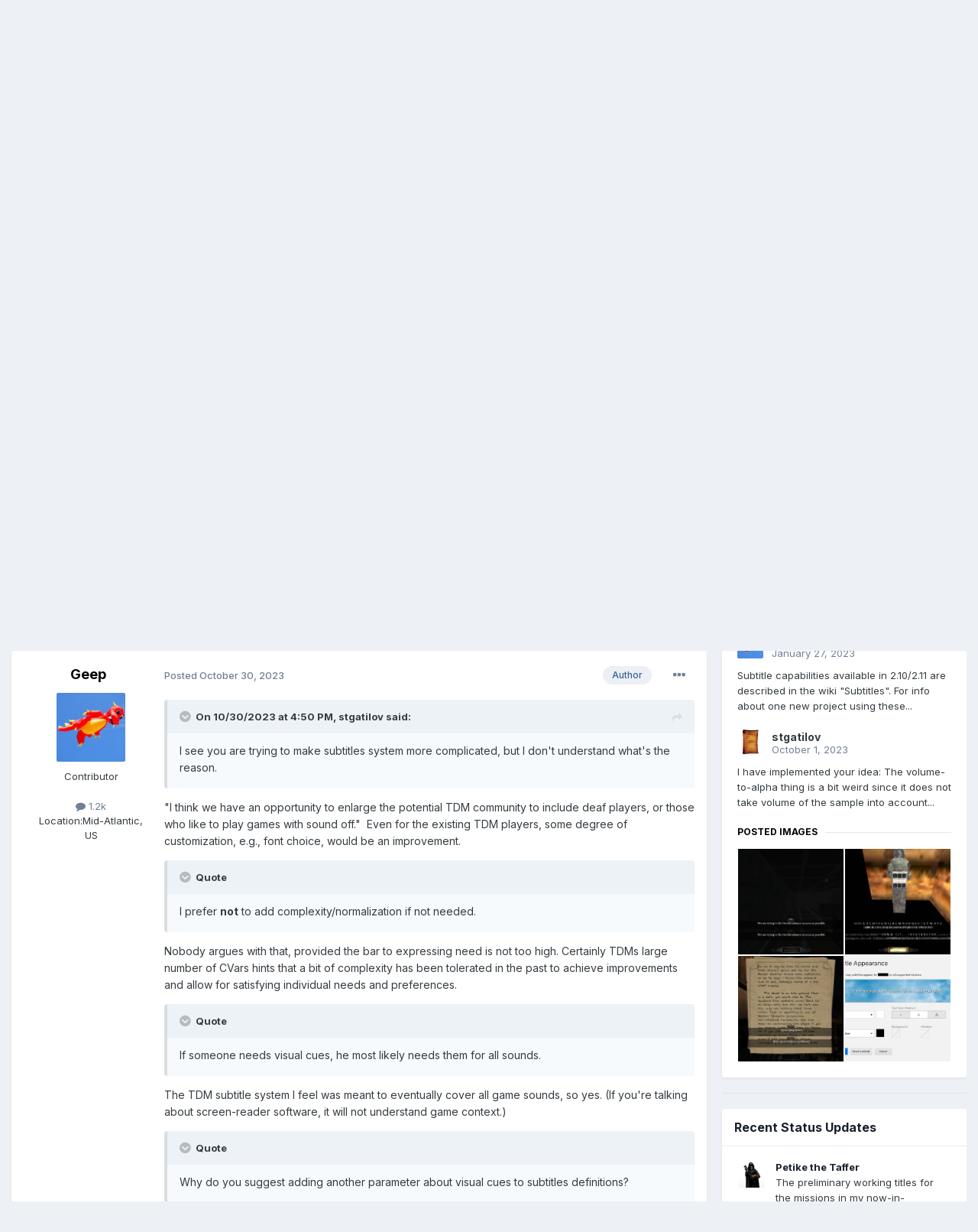

--- FILE ---
content_type: text/html;charset=UTF-8
request_url: https://forums.thedarkmod.com/index.php?/topic/21741-subtitles-possibilities-beyond-211/page/8/
body_size: 360035
content:
<!DOCTYPE html>
<html lang="en-US" dir="ltr">
	<head>
		<meta charset="utf-8">
        
		<title>Subtitles - Possibilities Beyond 2.11 - Page 8 - TDM Editors Guild - The Dark Mod Forums</title>
		
		
		
		

	<meta name="viewport" content="width=device-width, initial-scale=1">



	<meta name="twitter:card" content="summary_large_image" />




	
		
			
				<meta property="og:title" content="Subtitles - Possibilities Beyond 2.11">
			
		
	

	
		
			
				<meta property="og:type" content="website">
			
		
	

	
		
			
				<meta property="og:url" content="https://forums.thedarkmod.com/index.php?/topic/21741-subtitles-possibilities-beyond-211/">
			
		
	

	
		
			
				<meta property="og:updated_time" content="2026-01-24T01:28:59Z">
			
		
	

	
		
			
				<meta property="og:image" content="https://forums.thedarkmod.com/uploads/monthly_2024_09/yoft(2024-09-2915-59-48)(5829.956232.74-43.75).jpg.5c84bbeef33a53e950b8291362ac2a12.jpg">
			
		
	

	
		
			
				<meta property="og:site_name" content="The Dark Mod Forums">
			
		
	

	
		
			
				<meta property="og:locale" content="en_US">
			
		
	


	
		<link rel="first" href="https://forums.thedarkmod.com/index.php?/topic/21741-subtitles-possibilities-beyond-211/" />
	

	
		<link rel="prev" href="https://forums.thedarkmod.com/index.php?/topic/21741-subtitles-possibilities-beyond-211/page/7/" />
	

	
		<link rel="next" href="https://forums.thedarkmod.com/index.php?/topic/21741-subtitles-possibilities-beyond-211/page/9/" />
	

	
		<link rel="last" href="https://forums.thedarkmod.com/index.php?/topic/21741-subtitles-possibilities-beyond-211/page/17/" />
	

	
		<link rel="canonical" href="https://forums.thedarkmod.com/index.php?/topic/21741-subtitles-possibilities-beyond-211/page/8/" />
	

	
		<link as="style" rel="preload" href="https://forums.thedarkmod.com/applications/core/interface/ckeditor/ckeditor/skins/ips/editor.css?t=P1PF" />
	





<link rel="manifest" href="https://forums.thedarkmod.com/index.php?/manifest.webmanifest/">
<meta name="msapplication-config" content="https://forums.thedarkmod.com/index.php?/browserconfig.xml/">
<meta name="msapplication-starturl" content="/">
<meta name="application-name" content="The Dark Mod Forums">
<meta name="apple-mobile-web-app-title" content="The Dark Mod Forums">

	<meta name="theme-color" content="#ffffff">










<link rel="preload" href="//forums.thedarkmod.com/applications/core/interface/font/fontawesome-webfont.woff2?v=4.7.0" as="font" crossorigin="anonymous">
		


	<link rel="preconnect" href="https://fonts.googleapis.com">
	<link rel="preconnect" href="https://fonts.gstatic.com" crossorigin>
	
		<link href="https://fonts.googleapis.com/css2?family=Inter:wght@300;400;500;600;700&display=swap" rel="stylesheet">
	



	<link rel='stylesheet' href='https://forums.thedarkmod.com/uploads/css_built_1/341e4a57816af3ba440d891ca87450ff_framework.css?v=1f7bec25091758968018' media='all'>

	<link rel='stylesheet' href='https://forums.thedarkmod.com/uploads/css_built_1/05e81b71abe4f22d6eb8d1a929494829_responsive.css?v=1f7bec25091758968018' media='all'>

	<link rel='stylesheet' href='https://forums.thedarkmod.com/uploads/css_built_1/90eb5adf50a8c640f633d47fd7eb1778_core.css?v=1f7bec25091758968018' media='all'>

	<link rel='stylesheet' href='https://forums.thedarkmod.com/uploads/css_built_1/5a0da001ccc2200dc5625c3f3934497d_core_responsive.css?v=1f7bec25091758968018' media='all'>

	<link rel='stylesheet' href='https://forums.thedarkmod.com/uploads/css_built_1/62e269ced0fdab7e30e026f1d30ae516_forums.css?v=1f7bec25091758968018' media='all'>

	<link rel='stylesheet' href='https://forums.thedarkmod.com/uploads/css_built_1/76e62c573090645fb99a15a363d8620e_forums_responsive.css?v=1f7bec25091758968018' media='all'>

	<link rel='stylesheet' href='https://forums.thedarkmod.com/uploads/css_built_1/ebdea0c6a7dab6d37900b9190d3ac77b_topics.css?v=1f7bec25091758968018' media='all'>





<link rel='stylesheet' href='https://forums.thedarkmod.com/uploads/css_built_1/258adbb6e4f3e83cd3b355f84e3fa002_custom.css?v=1f7bec25091758968018' media='all'>




		
		

	</head>
	<body class='ipsApp ipsApp_front ipsJS_none ipsClearfix' data-controller='core.front.core.app' data-message="" data-pageApp='forums' data-pageLocation='front' data-pageModule='forums' data-pageController='topic' data-pageID='21741'  >
		
        

        

		<a href='#ipsLayout_mainArea' class='ipsHide' title='Go to main content on this page' accesskey='m'>Jump to content</a>
		





		<div id='ipsLayout_header' class='ipsClearfix'>
			<header>
				<div class='ipsLayout_container'>
					

<a href='https://forums.thedarkmod.com/' id='elSiteTitle' accesskey='1'>The Dark Mod Forums</a>

					
						

	<ul id='elUserNav' class='ipsList_inline cSignedOut ipsResponsive_showDesktop'>
		
        
		
        
        
            
            <li id='elSignInLink'>
                <a href='https://forums.thedarkmod.com/index.php?/login/' data-ipsMenu-closeOnClick="false" data-ipsMenu id='elUserSignIn'>
                    Existing user? Sign In &nbsp;<i class='fa fa-caret-down'></i>
                </a>
                
<div id='elUserSignIn_menu' class='ipsMenu ipsMenu_auto ipsHide'>
	<form accept-charset='utf-8' method='post' action='https://forums.thedarkmod.com/index.php?/login/'>
		<input type="hidden" name="csrfKey" value="b0bc8423f0108b1f9cb7082b687e9ecb">
		<input type="hidden" name="ref" value="aHR0cHM6Ly9mb3J1bXMudGhlZGFya21vZC5jb20vaW5kZXgucGhwPy90b3BpYy8yMTc0MS1zdWJ0aXRsZXMtcG9zc2liaWxpdGllcy1iZXlvbmQtMjExL3BhZ2UvOC8=">
		<div data-role="loginForm">
			
			
			
				
<div class="ipsPad ipsForm ipsForm_vertical">
	<h4 class="ipsType_sectionHead">Sign In</h4>
	<br><br>
	<ul class='ipsList_reset'>
		<li class="ipsFieldRow ipsFieldRow_noLabel ipsFieldRow_fullWidth">
			
			
				<input type="email" placeholder="Email Address" name="auth" autocomplete="email">
			
		</li>
		<li class="ipsFieldRow ipsFieldRow_noLabel ipsFieldRow_fullWidth">
			<input type="password" placeholder="Password" name="password" autocomplete="current-password">
		</li>
		<li class="ipsFieldRow ipsFieldRow_checkbox ipsClearfix">
			<span class="ipsCustomInput">
				<input type="checkbox" name="remember_me" id="remember_me_checkbox" value="1" checked aria-checked="true">
				<span></span>
			</span>
			<div class="ipsFieldRow_content">
				<label class="ipsFieldRow_label" for="remember_me_checkbox">Remember me</label>
				<span class="ipsFieldRow_desc">Not recommended on shared computers</span>
			</div>
		</li>
		<li class="ipsFieldRow ipsFieldRow_fullWidth">
			<button type="submit" name="_processLogin" value="usernamepassword" class="ipsButton ipsButton_primary ipsButton_small" id="elSignIn_submit">Sign In</button>
			
				<p class="ipsType_right ipsType_small">
					
						<a href='https://forums.thedarkmod.com/index.php?/lostpassword/' data-ipsDialog data-ipsDialog-title='Forgot your password?'>
					
					Forgot your password?</a>
				</p>
			
		</li>
	</ul>
</div>
			
		</div>
	</form>
</div>
            </li>
            
        
		
			<li>
				
					<a href='https://forums.thedarkmod.com/index.php?/register/'  id='elRegisterButton' class='ipsButton ipsButton_normal ipsButton_primary'>Sign Up</a>
				
			</li>
		
	</ul>

						
<ul class='ipsMobileHamburger ipsList_reset ipsResponsive_hideDesktop'>
	<li data-ipsDrawer data-ipsDrawer-drawerElem='#elMobileDrawer'>
		<a href='#'>
			
			
				
			
			
			
			<i class='fa fa-navicon'></i>
		</a>
	</li>
</ul>
					
				</div>
			</header>
			

	<nav data-controller='core.front.core.navBar' class=' ipsResponsive_showDesktop'>
		<div class='ipsNavBar_primary ipsLayout_container '>
			<ul data-role="primaryNavBar" class='ipsClearfix'>
				


	
		
		
			
		
		<li class='ipsNavBar_active' data-active id='elNavSecondary_1' data-role="navBarItem" data-navApp="core" data-navExt="CustomItem">
			
			
				<a href="https://forums.thedarkmod.com"  data-navItem-id="1" data-navDefault>
					Browse<span class='ipsNavBar_active__identifier'></span>
				</a>
			
			
				<ul class='ipsNavBar_secondary ' data-role='secondaryNavBar'>
					


	
	

	
		
		
			
		
		<li class='ipsNavBar_active' data-active id='elNavSecondary_10' data-role="navBarItem" data-navApp="forums" data-navExt="Forums">
			
			
				<a href="https://forums.thedarkmod.com/index.php"  data-navItem-id="10" data-navDefault>
					Forums<span class='ipsNavBar_active__identifier'></span>
				</a>
			
			
		</li>
	
	

	
	

	
		
		
		<li  id='elNavSecondary_12' data-role="navBarItem" data-navApp="core" data-navExt="StaffDirectory">
			
			
				<a href="https://forums.thedarkmod.com/index.php?/staff/"  data-navItem-id="12" >
					Staff<span class='ipsNavBar_active__identifier'></span>
				</a>
			
			
		</li>
	
	

	
		
		
		<li  id='elNavSecondary_13' data-role="navBarItem" data-navApp="core" data-navExt="OnlineUsers">
			
			
				<a href="https://forums.thedarkmod.com/index.php?/online/"  data-navItem-id="13" >
					Online Users<span class='ipsNavBar_active__identifier'></span>
				</a>
			
			
		</li>
	
	

	
		
		
		<li  id='elNavSecondary_14' data-role="navBarItem" data-navApp="core" data-navExt="Leaderboard">
			
			
				<a href="https://forums.thedarkmod.com/index.php?/leaderboard/"  data-navItem-id="14" >
					Leaderboard<span class='ipsNavBar_active__identifier'></span>
				</a>
			
			
		</li>
	
	

					<li class='ipsHide' id='elNavigationMore_1' data-role='navMore'>
						<a href='#' data-ipsMenu data-ipsMenu-appendTo='#elNavigationMore_1' id='elNavigationMore_1_dropdown'>More <i class='fa fa-caret-down'></i></a>
						<ul class='ipsHide ipsMenu ipsMenu_auto' id='elNavigationMore_1_dropdown_menu' data-role='moreDropdown'></ul>
					</li>
				</ul>
			
		</li>
	
	

	
		
		
		<li  id='elNavSecondary_2' data-role="navBarItem" data-navApp="core" data-navExt="CustomItem">
			
			
				<a href="https://forums.thedarkmod.com/index.php?/discover/"  data-navItem-id="2" >
					Activity<span class='ipsNavBar_active__identifier'></span>
				</a>
			
			
				<ul class='ipsNavBar_secondary ipsHide' data-role='secondaryNavBar'>
					


	
		
		
		<li  id='elNavSecondary_4' data-role="navBarItem" data-navApp="core" data-navExt="AllActivity">
			
			
				<a href="https://forums.thedarkmod.com/index.php?/discover/"  data-navItem-id="4" >
					All Activity<span class='ipsNavBar_active__identifier'></span>
				</a>
			
			
		</li>
	
	

	
	

	
	

	
	

	
		
		
		<li  id='elNavSecondary_8' data-role="navBarItem" data-navApp="core" data-navExt="Search">
			
			
				<a href="https://forums.thedarkmod.com/index.php?/search/"  data-navItem-id="8" >
					Search<span class='ipsNavBar_active__identifier'></span>
				</a>
			
			
		</li>
	
	

	
	

					<li class='ipsHide' id='elNavigationMore_2' data-role='navMore'>
						<a href='#' data-ipsMenu data-ipsMenu-appendTo='#elNavigationMore_2' id='elNavigationMore_2_dropdown'>More <i class='fa fa-caret-down'></i></a>
						<ul class='ipsHide ipsMenu ipsMenu_auto' id='elNavigationMore_2_dropdown_menu' data-role='moreDropdown'></ul>
					</li>
				</ul>
			
		</li>
	
	

	
		
		
		<li  id='elNavSecondary_15' data-role="navBarItem" data-navApp="core" data-navExt="Leaderboard">
			
			
				<a href="https://forums.thedarkmod.com/index.php?/leaderboard/"  data-navItem-id="15" >
					Leaderboard<span class='ipsNavBar_active__identifier'></span>
				</a>
			
			
		</li>
	
	

				<li class='ipsHide' id='elNavigationMore' data-role='navMore'>
					<a href='#' data-ipsMenu data-ipsMenu-appendTo='#elNavigationMore' id='elNavigationMore_dropdown'>More</a>
					<ul class='ipsNavBar_secondary ipsHide' data-role='secondaryNavBar'>
						<li class='ipsHide' id='elNavigationMore_more' data-role='navMore'>
							<a href='#' data-ipsMenu data-ipsMenu-appendTo='#elNavigationMore_more' id='elNavigationMore_more_dropdown'>More <i class='fa fa-caret-down'></i></a>
							<ul class='ipsHide ipsMenu ipsMenu_auto' id='elNavigationMore_more_dropdown_menu' data-role='moreDropdown'></ul>
						</li>
					</ul>
				</li>
			</ul>
			

	<div id="elSearchWrapper">
		<div id='elSearch' data-controller="core.front.core.quickSearch">
			<form accept-charset='utf-8' action='//forums.thedarkmod.com/index.php?/search/&amp;do=quicksearch' method='post'>
                <input type='search' id='elSearchField' placeholder='Search...' name='q' autocomplete='off' aria-label='Search'>
                <details class='cSearchFilter'>
                    <summary class='cSearchFilter__text'></summary>
                    <ul class='cSearchFilter__menu'>
                        
                        <li><label><input type="radio" name="type" value="all" ><span class='cSearchFilter__menuText'>Everywhere</span></label></li>
                        
                            
                                <li><label><input type="radio" name="type" value='contextual_{&quot;type&quot;:&quot;forums_topic&quot;,&quot;nodes&quot;:54}' checked><span class='cSearchFilter__menuText'>This Forum</span></label></li>
                            
                                <li><label><input type="radio" name="type" value='contextual_{&quot;type&quot;:&quot;forums_topic&quot;,&quot;item&quot;:21741}' checked><span class='cSearchFilter__menuText'>This Topic</span></label></li>
                            
                        
                        
                            <li><label><input type="radio" name="type" value="core_statuses_status"><span class='cSearchFilter__menuText'>Status Updates</span></label></li>
                        
                            <li><label><input type="radio" name="type" value="forums_topic"><span class='cSearchFilter__menuText'>Topics</span></label></li>
                        
                            <li><label><input type="radio" name="type" value="core_members"><span class='cSearchFilter__menuText'>Members</span></label></li>
                        
                    </ul>
                </details>
				<button class='cSearchSubmit' type="submit" aria-label='Search'><i class="fa fa-search"></i></button>
			</form>
		</div>
	</div>

		</div>
	</nav>

			
<ul id='elMobileNav' class='ipsResponsive_hideDesktop' data-controller='core.front.core.mobileNav'>
	
		
			
			
				
				
			
				
					<li id='elMobileBreadcrumb'>
						<a href='https://forums.thedarkmod.com/index.php?/forum/54-tdm-editors-guild/'>
							<span>TDM Editors Guild</span>
						</a>
					</li>
				
				
			
				
				
			
		
	
	
	
	<li >
		<a data-action="defaultStream" href='https://forums.thedarkmod.com/index.php?/discover/'><i class="fa fa-newspaper-o" aria-hidden="true"></i></a>
	</li>

	

	
		<li class='ipsJS_show'>
			<a href='https://forums.thedarkmod.com/index.php?/search/'><i class='fa fa-search'></i></a>
		</li>
	
</ul>
		</div>
		<main id='ipsLayout_body' class='ipsLayout_container'>
			<div id='ipsLayout_contentArea'>
				<div id='ipsLayout_contentWrapper'>
					
<nav class='ipsBreadcrumb ipsBreadcrumb_top ipsFaded_withHover'>
	

	<ul class='ipsList_inline ipsPos_right'>
		
		<li >
			<a data-action="defaultStream" class='ipsType_light '  href='https://forums.thedarkmod.com/index.php?/discover/'><i class="fa fa-newspaper-o" aria-hidden="true"></i> <span>All Activity</span></a>
		</li>
		
	</ul>

	<ul data-role="breadcrumbList">
		<li>
			<a title="Home" href='https://forums.thedarkmod.com/'>
				<span>Home <i class='fa fa-angle-right'></i></span>
			</a>
		</li>
		
		
			<li>
				
					<a href='https://forums.thedarkmod.com/index.php?/forum/64-editing-and-design/'>
						<span>Editing and Design <i class='fa fa-angle-right' aria-hidden="true"></i></span>
					</a>
				
			</li>
		
			<li>
				
					<a href='https://forums.thedarkmod.com/index.php?/forum/54-tdm-editors-guild/'>
						<span>TDM Editors Guild <i class='fa fa-angle-right' aria-hidden="true"></i></span>
					</a>
				
			</li>
		
			<li>
				
					Subtitles - Possibilities Beyond 2.11
				
			</li>
		
	</ul>
</nav>
					
					<div id='ipsLayout_mainArea'>
						
						
						
						

	




						



<div class='ipsPageHeader ipsResponsive_pull ipsBox ipsPadding sm:ipsPadding:half ipsMargin_bottom'>
		
	
	<div class='ipsFlex ipsFlex-ai:center ipsFlex-fw:wrap ipsGap:4'>
		<div class='ipsFlex-flex:11'>
			<h1 class='ipsType_pageTitle ipsContained_container'>
				

				
				
					<span class='ipsType_break ipsContained'>
						<span>Subtitles - Possibilities Beyond 2.11</span>
					</span>
				
			</h1>
			
			
		</div>
		
	</div>
	<hr class='ipsHr'>
	<div class='ipsPageHeader__meta ipsFlex ipsFlex-jc:between ipsFlex-ai:center ipsFlex-fw:wrap ipsGap:3'>
		<div class='ipsFlex-flex:11'>
			<div class='ipsPhotoPanel ipsPhotoPanel_mini ipsPhotoPanel_notPhone ipsClearfix'>
				


	<a href="https://forums.thedarkmod.com/index.php?/profile/38544-geep/" rel="nofollow" data-ipsHover data-ipsHover-width="370" data-ipsHover-target="https://forums.thedarkmod.com/index.php?/profile/38544-geep/&amp;do=hovercard" class="ipsUserPhoto ipsUserPhoto_mini" title="Go to Geep's profile">
		<img src='https://forums.thedarkmod.com/uploads/monthly_2019_06/Geep.thumb.jpg.c98f13668896d74b07df2400f60d33a6.jpg' alt='Geep' loading="lazy">
	</a>

				<div>
					<p class='ipsType_reset ipsType_blendLinks'>
						<span class='ipsType_normal'>
						
							<strong>By 


<a href='https://forums.thedarkmod.com/index.php?/profile/38544-geep/' rel="nofollow" data-ipsHover data-ipsHover-width='370' data-ipsHover-target='https://forums.thedarkmod.com/index.php?/profile/38544-geep/&amp;do=hovercard&amp;referrer=https%253A%252F%252Fforums.thedarkmod.com%252Findex.php%253F%252Ftopic%252F21741-subtitles-possibilities-beyond-211%252Fpage%252F8%252F' title="Go to Geep's profile" class="ipsType_break">Geep</a></strong><br />
							<span class='ipsType_light'><time datetime='2023-01-27T20:42:58Z' title='01/27/23 08:42  PM' data-short='3 yr'>January 27, 2023</time> in <a href="https://forums.thedarkmod.com/index.php?/forum/54-tdm-editors-guild/">TDM Editors Guild</a></span>
						
						</span>
					</p>
				</div>
			</div>
		</div>
		
			<div class='ipsFlex-flex:01 ipsResponsive_hidePhone'>
				<div class='ipsShareLinks'>
					
						


    <a href='#elShareItem_46820362_menu' id='elShareItem_46820362' data-ipsMenu class='ipsShareButton ipsButton ipsButton_verySmall ipsButton_link ipsButton_link--light'>
        <span><i class='fa fa-share-alt'></i></span> &nbsp;Share
    </a>

    <div class='ipsPadding ipsMenu ipsMenu_normal ipsHide' id='elShareItem_46820362_menu' data-controller="core.front.core.sharelink">
        
        
        <span data-ipsCopy data-ipsCopy-flashmessage>
            <a href="https://forums.thedarkmod.com/index.php?/topic/21741-subtitles-possibilities-beyond-211/" class="ipsButton ipsButton_light ipsButton_small ipsButton_fullWidth" data-role="copyButton" data-clipboard-text="https://forums.thedarkmod.com/index.php?/topic/21741-subtitles-possibilities-beyond-211/" data-ipstooltip title='Copy Link to Clipboard'><i class="fa fa-clone"></i> https://forums.thedarkmod.com/index.php?/topic/21741-subtitles-possibilities-beyond-211/</a>
        </span>
        <ul class='ipsShareLinks ipsMargin_top:half'>
            
                <li>
<a href="https://x.com/share?url=https%3A%2F%2Fforums.thedarkmod.com%2Findex.php%3F%2Ftopic%2F21741-subtitles-possibilities-beyond-211%2F" class="cShareLink cShareLink_x" target="_blank" data-role="shareLink" title='Share on X' data-ipsTooltip rel='nofollow noopener'>
    <i class="fa fa-x"></i>
</a></li>
            
                <li>
<a href="https://www.facebook.com/sharer/sharer.php?u=https%3A%2F%2Fforums.thedarkmod.com%2Findex.php%3F%2Ftopic%2F21741-subtitles-possibilities-beyond-211%2F" class="cShareLink cShareLink_facebook" target="_blank" data-role="shareLink" title='Share on Facebook' data-ipsTooltip rel='noopener nofollow'>
	<i class="fa fa-facebook"></i>
</a></li>
            
                <li>
<a href="https://www.reddit.com/submit?url=https%3A%2F%2Fforums.thedarkmod.com%2Findex.php%3F%2Ftopic%2F21741-subtitles-possibilities-beyond-211%2F&amp;title=Subtitles+-+Possibilities+Beyond+2.11" rel="nofollow noopener" class="cShareLink cShareLink_reddit" target="_blank" title='Share on Reddit' data-ipsTooltip>
	<i class="fa fa-reddit"></i>
</a></li>
            
                <li>
<a href="https://pinterest.com/pin/create/button/?url=https://forums.thedarkmod.com/index.php?/topic/21741-subtitles-possibilities-beyond-211/&amp;media=" class="cShareLink cShareLink_pinterest" rel="nofollow noopener" target="_blank" data-role="shareLink" title='Share on Pinterest' data-ipsTooltip>
	<i class="fa fa-pinterest"></i>
</a></li>
            
        </ul>
        
            <hr class='ipsHr'>
            <button class='ipsHide ipsButton ipsButton_verySmall ipsButton_light ipsButton_fullWidth ipsMargin_top:half' data-controller='core.front.core.webshare' data-role='webShare' data-webShareTitle='Subtitles - Possibilities Beyond 2.11' data-webShareText='Subtitles - Possibilities Beyond 2.11' data-webShareUrl='https://forums.thedarkmod.com/index.php?/topic/21741-subtitles-possibilities-beyond-211/'>More sharing options...</button>
        
    </div>

					
					
                    

					



					

<div data-followApp='forums' data-followArea='topic' data-followID='21741' data-controller='core.front.core.followButton'>
	

	<a href='https://forums.thedarkmod.com/index.php?/login/' rel="nofollow" class="ipsFollow ipsPos_middle ipsButton ipsButton_light ipsButton_verySmall " data-role="followButton" data-ipsTooltip title='Sign in to follow this'>
		<span>Followers</span>
		<span class='ipsCommentCount'>3</span>
	</a>

</div>
				</div>
			</div>
					
	</div>
	
	
</div>








<div class='ipsClearfix'>
	<ul class="ipsToolList ipsToolList_horizontal ipsClearfix ipsSpacer_both ">
		
			<li class='ipsToolList_primaryAction'>
				<span data-controller='forums.front.topic.reply'>
					
						<a href='#replyForm' rel="nofollow" class='ipsButton ipsButton_important ipsButton_medium ipsButton_fullWidth' data-action='replyToTopic'>Reply to this topic</a>
					
				</span>
			</li>
		
		
			<li class='ipsResponsive_hidePhone'>
				
					<a href="https://forums.thedarkmod.com/index.php?/forum/54-tdm-editors-guild/&amp;do=add" rel="nofollow" class='ipsButton ipsButton_link ipsButton_medium ipsButton_fullWidth' title='Start a new topic in this forum'>Start new topic</a>
				
			</li>
		
		
	</ul>
</div>

<div id='comments' data-controller='core.front.core.commentFeed,forums.front.topic.view, core.front.core.ignoredComments' data-autoPoll data-baseURL='https://forums.thedarkmod.com/index.php?/topic/21741-subtitles-possibilities-beyond-211/'  data-feedID='topic-21741' class='cTopic ipsClear ipsSpacer_top'>
	
			

				<div class="ipsBox ipsResponsive_pull ipsPadding:half ipsClearfix ipsClear ipsMargin_bottom">
					
					
						


	
	<ul class='ipsPagination' id='elPagination_dd2a5ce8948581338f631f3a64b81ded_65840442' data-ipsPagination-seoPagination='true' data-pages='17' data-ipsPagination  data-ipsPagination-pages="17" data-ipsPagination-perPage='25'>
		
			
				<li class='ipsPagination_first'><a href='https://forums.thedarkmod.com/index.php?/topic/21741-subtitles-possibilities-beyond-211/#comments' rel="first" data-page='1' data-ipsTooltip title='First page'><i class='fa fa-angle-double-left'></i></a></li>
				<li class='ipsPagination_prev'><a href='https://forums.thedarkmod.com/index.php?/topic/21741-subtitles-possibilities-beyond-211/page/7/#comments' rel="prev" data-page='7' data-ipsTooltip title='Previous page'>Prev</a></li>
				
					<li class='ipsPagination_page'><a href='https://forums.thedarkmod.com/index.php?/topic/21741-subtitles-possibilities-beyond-211/page/3/#comments' data-page='3'>3</a></li>
				
					<li class='ipsPagination_page'><a href='https://forums.thedarkmod.com/index.php?/topic/21741-subtitles-possibilities-beyond-211/page/4/#comments' data-page='4'>4</a></li>
				
					<li class='ipsPagination_page'><a href='https://forums.thedarkmod.com/index.php?/topic/21741-subtitles-possibilities-beyond-211/page/5/#comments' data-page='5'>5</a></li>
				
					<li class='ipsPagination_page'><a href='https://forums.thedarkmod.com/index.php?/topic/21741-subtitles-possibilities-beyond-211/page/6/#comments' data-page='6'>6</a></li>
				
					<li class='ipsPagination_page'><a href='https://forums.thedarkmod.com/index.php?/topic/21741-subtitles-possibilities-beyond-211/page/7/#comments' data-page='7'>7</a></li>
				
			
			<li class='ipsPagination_page ipsPagination_active'><a href='https://forums.thedarkmod.com/index.php?/topic/21741-subtitles-possibilities-beyond-211/page/8/#comments' data-page='8'>8</a></li>
			
				
					<li class='ipsPagination_page'><a href='https://forums.thedarkmod.com/index.php?/topic/21741-subtitles-possibilities-beyond-211/page/9/#comments' data-page='9'>9</a></li>
				
					<li class='ipsPagination_page'><a href='https://forums.thedarkmod.com/index.php?/topic/21741-subtitles-possibilities-beyond-211/page/10/#comments' data-page='10'>10</a></li>
				
					<li class='ipsPagination_page'><a href='https://forums.thedarkmod.com/index.php?/topic/21741-subtitles-possibilities-beyond-211/page/11/#comments' data-page='11'>11</a></li>
				
					<li class='ipsPagination_page'><a href='https://forums.thedarkmod.com/index.php?/topic/21741-subtitles-possibilities-beyond-211/page/12/#comments' data-page='12'>12</a></li>
				
					<li class='ipsPagination_page'><a href='https://forums.thedarkmod.com/index.php?/topic/21741-subtitles-possibilities-beyond-211/page/13/#comments' data-page='13'>13</a></li>
				
				<li class='ipsPagination_next'><a href='https://forums.thedarkmod.com/index.php?/topic/21741-subtitles-possibilities-beyond-211/page/9/#comments' rel="next" data-page='9' data-ipsTooltip title='Next page'>Next</a></li>
				<li class='ipsPagination_last'><a href='https://forums.thedarkmod.com/index.php?/topic/21741-subtitles-possibilities-beyond-211/page/17/#comments' rel="last" data-page='17' data-ipsTooltip title='Last page'><i class='fa fa-angle-double-right'></i></a></li>
			
			
				<li class='ipsPagination_pageJump'>
					<a href='#' data-ipsMenu data-ipsMenu-closeOnClick='false' data-ipsMenu-appendTo='#elPagination_dd2a5ce8948581338f631f3a64b81ded_65840442' id='elPagination_dd2a5ce8948581338f631f3a64b81ded_65840442_jump'>Page 8 of 17 &nbsp;<i class='fa fa-caret-down'></i></a>
					<div class='ipsMenu ipsMenu_narrow ipsPadding ipsHide' id='elPagination_dd2a5ce8948581338f631f3a64b81ded_65840442_jump_menu'>
						<form accept-charset='utf-8' method='post' action='https://forums.thedarkmod.com/index.php?/topic/21741-subtitles-possibilities-beyond-211/#comments' data-role="pageJump" data-baseUrl='#'>
							<ul class='ipsForm ipsForm_horizontal'>
								<li class='ipsFieldRow'>
									<input type='number' min='1' max='17' placeholder='Page number' class='ipsField_fullWidth' name='page'>
								</li>
								<li class='ipsFieldRow ipsFieldRow_fullWidth'>
									<input type='submit' class='ipsButton_fullWidth ipsButton ipsButton_verySmall ipsButton_primary' value='Go'>
								</li>
							</ul>
						</form>
					</div>
				</li>
			
		
	</ul>

					
				</div>
			
	

	

<div data-controller='core.front.core.recommendedComments' data-url='https://forums.thedarkmod.com/index.php?/topic/21741-subtitles-possibilities-beyond-211/&amp;recommended=comments' class='ipsRecommendedComments ipsHide'>
	<div data-role="recommendedComments">
		<h2 class='ipsType_sectionHead ipsType_large ipsType_bold ipsMargin_bottom'>Recommended Posts</h2>
		
	</div>
</div>
	
	<div id="elPostFeed" data-role='commentFeed' data-controller='core.front.core.moderation' >
		<form action="https://forums.thedarkmod.com/index.php?/topic/21741-subtitles-possibilities-beyond-211/page/8/&amp;csrfKey=b0bc8423f0108b1f9cb7082b687e9ecb&amp;do=multimodComment" method="post" data-ipsPageAction data-role='moderationTools'>
			
			
				

					

					
					



<a id='findComment-488987'></a>
<a id='comment-488987'></a>
<article  id='elComment_488987' class='cPost ipsBox ipsResponsive_pull  ipsComment  ipsComment_parent ipsClearfix ipsClear ipsColumns ipsColumns_noSpacing ipsColumns_collapsePhone    '>
	

	

	<div class='cAuthorPane_mobile ipsResponsive_showPhone'>
		<div class='cAuthorPane_photo'>
			<div class='cAuthorPane_photoWrap'>
				


	<a href="https://forums.thedarkmod.com/index.php?/profile/3344-stgatilov/" rel="nofollow" data-ipsHover data-ipsHover-width="370" data-ipsHover-target="https://forums.thedarkmod.com/index.php?/profile/3344-stgatilov/&amp;do=hovercard" class="ipsUserPhoto ipsUserPhoto_large" title="Go to stgatilov's profile">
		<img src='https://forums.thedarkmod.com/uploads/profile/photo-thumb-3344.png' alt='stgatilov' loading="lazy">
	</a>

				
				<span class="cAuthorPane_badge cAuthorPane_badge--moderator" data-ipsTooltip title="stgatilov is a moderator"></span>
				
				
			</div>
		</div>
		<div class='cAuthorPane_content'>
			<h3 class='ipsType_sectionHead cAuthorPane_author ipsType_break ipsType_blendLinks ipsFlex ipsFlex-ai:center'>
				


<a href='https://forums.thedarkmod.com/index.php?/profile/3344-stgatilov/' rel="nofollow" data-ipsHover data-ipsHover-width='370' data-ipsHover-target='https://forums.thedarkmod.com/index.php?/profile/3344-stgatilov/&amp;do=hovercard&amp;referrer=https%253A%252F%252Fforums.thedarkmod.com%252Findex.php%253F%252Ftopic%252F21741-subtitles-possibilities-beyond-211%252Fpage%252F8%252F' title="Go to stgatilov's profile" class="ipsType_break"><span style='font-style:italic'>stgatilov</span></a>
			</h3>
			<div class='ipsType_light ipsType_reset'>
			    <a href='https://forums.thedarkmod.com/index.php?/topic/21741-subtitles-possibilities-beyond-211/page/8/#findComment-488987' rel="nofollow" class='ipsType_blendLinks'>Posted <time datetime='2023-10-30T16:50:30Z' title='10/30/23 04:50  PM' data-short='2 yr'>October 30, 2023</time></a>
				
			</div>
		</div>
	</div>
	<aside class='ipsComment_author cAuthorPane ipsColumn ipsColumn_medium ipsResponsive_hidePhone'>
		<h3 class='ipsType_sectionHead cAuthorPane_author ipsType_blendLinks ipsType_break'><strong>


<a href='https://forums.thedarkmod.com/index.php?/profile/3344-stgatilov/' rel="nofollow" data-ipsHover data-ipsHover-width='370' data-ipsHover-target='https://forums.thedarkmod.com/index.php?/profile/3344-stgatilov/&amp;do=hovercard&amp;referrer=https%253A%252F%252Fforums.thedarkmod.com%252Findex.php%253F%252Ftopic%252F21741-subtitles-possibilities-beyond-211%252Fpage%252F8%252F' title="Go to stgatilov's profile" class="ipsType_break">stgatilov</a></strong>
			
		</h3>
		<ul class='cAuthorPane_info ipsList_reset'>
			<li data-role='photo' class='cAuthorPane_photo'>
				<div class='cAuthorPane_photoWrap'>
					


	<a href="https://forums.thedarkmod.com/index.php?/profile/3344-stgatilov/" rel="nofollow" data-ipsHover data-ipsHover-width="370" data-ipsHover-target="https://forums.thedarkmod.com/index.php?/profile/3344-stgatilov/&amp;do=hovercard" class="ipsUserPhoto ipsUserPhoto_large" title="Go to stgatilov's profile">
		<img src='https://forums.thedarkmod.com/uploads/profile/photo-thumb-3344.png' alt='stgatilov' loading="lazy">
	</a>

					
						<span class="cAuthorPane_badge cAuthorPane_badge--moderator" data-ipsTooltip title="stgatilov is a moderator"></span>
					
					
				</div>
			</li>
			
				<li data-role='group'><span style='font-style:italic'>Active Developer</span></li>
				
			
			
				<li data-role='stats' class='ipsMargin_top'>
					<ul class="ipsList_reset ipsType_light ipsFlex ipsFlex-ai:center ipsFlex-jc:center ipsGap_row:2 cAuthorPane_stats">
						<li>
							
								<a href="https://forums.thedarkmod.com/index.php?/profile/3344-stgatilov/content/" rel="nofollow" title="7367 posts" data-ipsTooltip class="ipsType_blendLinks">
							
								<i class="fa fa-comment"></i> 7.4k
							
								</a>
							
						</li>
						
					</ul>
				</li>
			
			
				

	
	<li data-role='custom-field' class='ipsResponsive_hidePhone ipsType_break'>
		
<span class='ft'>Gender:</span><span class='fc'>Male</span>
	</li>
	

			
		</ul>
	</aside>
	<div class='ipsColumn ipsColumn_fluid ipsMargin:none'>
		

<div id='comment-488987_wrap' data-controller='core.front.core.comment' data-commentApp='forums' data-commentType='forums' data-commentID="488987" data-quoteData='{&quot;userid&quot;:3344,&quot;username&quot;:&quot;stgatilov&quot;,&quot;timestamp&quot;:1698684630,&quot;contentapp&quot;:&quot;forums&quot;,&quot;contenttype&quot;:&quot;forums&quot;,&quot;contentid&quot;:21741,&quot;contentclass&quot;:&quot;forums_Topic&quot;,&quot;contentcommentid&quot;:488987}' class='ipsComment_content ipsType_medium'>

	<div class='ipsComment_meta ipsType_light ipsFlex ipsFlex-ai:center ipsFlex-jc:between ipsFlex-fd:row-reverse'>
		<div class='ipsType_light ipsType_reset ipsType_blendLinks ipsComment_toolWrap'>
			<div class='ipsResponsive_hidePhone ipsComment_badges'>
				<ul class='ipsList_reset ipsFlex ipsFlex-jc:end ipsFlex-fw:wrap ipsGap:2 ipsGap_row:1'>
					
					
					
					
					
				</ul>
			</div>
			<ul class='ipsList_reset ipsComment_tools'>
				<li>
					<a href='#elControls_488987_menu' class='ipsComment_ellipsis' id='elControls_488987' title='More options...' data-ipsMenu data-ipsMenu-appendTo='#comment-488987_wrap'><i class='fa fa-ellipsis-h'></i></a>
					<ul id='elControls_488987_menu' class='ipsMenu ipsMenu_narrow ipsHide'>
						
							<li class='ipsMenu_item'><a href='https://forums.thedarkmod.com/index.php?/topic/21741-subtitles-possibilities-beyond-211/&amp;do=reportComment&amp;comment=488987' data-ipsDialog data-ipsDialog-remoteSubmit data-ipsDialog-size='medium' data-ipsDialog-flashMessage='Thanks for your report.' data-ipsDialog-title="Report post" data-action='reportComment' title='Report this content'>Report</a></li>
						
						
                        
						
						
						
							
								
							
							
							
							
							
							
						
					</ul>
				</li>
				
			</ul>
		</div>

		<div class='ipsType_reset ipsResponsive_hidePhone'>
		   
		   Posted <time datetime='2023-10-30T16:50:30Z' title='10/30/23 04:50  PM' data-short='2 yr'>October 30, 2023</time>
		   
			
			<span class='ipsResponsive_hidePhone'>
				
				
			</span>
		</div>
	</div>

	

    

	<div class='cPost_contentWrap'>
		
		<div data-role='commentContent' class='ipsType_normal ipsType_richText ipsPadding_bottom ipsContained' data-controller='core.front.core.lightboxedImages'>
			<p>
	I see you are trying to make subtitles system more complicated, but I don't understand what's the reason.<br />
	And I prefer <strong>not</strong> to add complexity/normalization if not needed.
</p>

<p>
	If someone needs visual cues, he most likely needs them for all sounds.<br />
	Why do you suggest adding another parameter about visual cues to subtitles definitions?
</p>


			
		</div>

		
			<div class='ipsItemControls'>
				
					
						

	<div data-controller='core.front.core.reaction' class='ipsItemControls_right ipsClearfix '>	
		<div class='ipsReact ipsPos_right'>
			
				
				<div class='ipsReact_blurb ' data-role='reactionBlurb'>
					
						

	
	<ul class='ipsReact_reactions'>
		
		
			
				
				<li class='ipsReact_reactCount'>
					
						<span data-ipsTooltip title="Like">
					
							<span>
								<img src='https://forums.thedarkmod.com/uploads/reactions/react_like.png' alt="Like" loading="lazy">
							</span>
							<span>
								1
							</span>
					
						</span>
					
				</li>
			
		
	</ul>

					
				</div>
			
			
			
		</div>
	</div>

					
				
				<ul class='ipsComment_controls ipsClearfix ipsItemControls_left' data-role="commentControls">
					
						
						
							<li data-ipsQuote-editor='topic_comment' data-ipsQuote-target='#comment-488987' class='ipsJS_show'>
								<button class='ipsButton ipsButton_light ipsButton_verySmall ipsButton_narrow cMultiQuote ipsHide' data-action='multiQuoteComment' data-ipsTooltip data-ipsQuote-multiQuote data-mqId='mq488987' title='MultiQuote'><i class='fa fa-plus'></i></button>
							</li>
							<li data-ipsQuote-editor='topic_comment' data-ipsQuote-target='#comment-488987' class='ipsJS_show'>
								<a href='#' data-action='quoteComment' data-ipsQuote-singleQuote>Quote</a>
							</li>
						
						
						
												
					
					<li class='ipsHide' data-role='commentLoading'>
						<span class='ipsLoading ipsLoading_tiny ipsLoading_noAnim'></span>
					</li>
				</ul>
			</div>
		

		
	</div>

	
    
</div>
	</div>
</article>
					
					
					
						







<div class="ipsBox cTopicOverview cTopicOverview--inline ipsFlex ipsFlex-fd:row md:ipsFlex-fd:row sm:ipsFlex-fd:column ipsMargin_bottom sm:ipsMargin_bottom:half sm:ipsMargin_top:half ipsResponsive_pull ipsResponsive_hideDesktop ipsResponsive_block " data-controller='forums.front.topic.activity'>

	<div class='cTopicOverview__header ipsAreaBackground_light ipsFlex sm:ipsFlex-fw:wrap sm:ipsFlex-jc:center'>
		<ul class='cTopicOverview__stats ipsPadding ipsMargin:none sm:ipsPadding_horizontal:half ipsFlex ipsFlex-flex:10 ipsFlex-jc:around ipsFlex-ai:center'>
			<li class='cTopicOverview__statItem ipsType_center'>
				<span class='cTopicOverview__statTitle ipsType_light ipsTruncate ipsTruncate_line'>Replies</span>
				<span class='cTopicOverview__statValue'>404</span>
			</li>
			<li class='cTopicOverview__statItem ipsType_center'>
				<span class='cTopicOverview__statTitle ipsType_light ipsTruncate ipsTruncate_line'>Created</span>
				<span class='cTopicOverview__statValue'><time datetime='2023-01-27T20:42:58Z' title='01/27/23 08:42  PM' data-short='3 yr'>3 yr</time></span>
			</li>
			<li class='cTopicOverview__statItem ipsType_center'>
				<span class='cTopicOverview__statTitle ipsType_light ipsTruncate ipsTruncate_line'>Last Reply </span>
				<span class='cTopicOverview__statValue'><time datetime='2026-01-24T01:28:59Z' title='01/24/26 01:28  AM' data-short='Jan 24'>Jan 24</time></span>
			</li>
		</ul>
		<a href='#' data-action='toggleOverview' class='cTopicOverview__toggle cTopicOverview__toggle--inline ipsType_large ipsType_light ipsPad ipsFlex ipsFlex-ai:center ipsFlex-jc:center'><i class='fa fa-chevron-down'></i></a>
	</div>
	
		<div class='cTopicOverview__preview ipsFlex-flex:10' data-role="preview">
			<div class='cTopicOverview__previewInner ipsPadding_vertical ipsPadding_horizontal ipsResponsive_hidePhone ipsFlex ipsFlex-fd:row'>
				
					<div class='cTopicOverview__section--users ipsFlex-flex:00'>
						<h4 class='ipsType_reset cTopicOverview__sectionTitle ipsType_dark ipsType_uppercase ipsType_noBreak'>Top Posters In This Topic</h4>
						<ul class='cTopicOverview__dataList ipsMargin:none ipsPadding:none ipsList_style:none ipsFlex ipsFlex-jc:between ipsFlex-ai:center'>
							
								<li class="cTopicOverview__dataItem ipsMargin_right ipsFlex ipsFlex-jc:start ipsFlex-ai:center">
									


	<a href="https://forums.thedarkmod.com/index.php?/profile/38544-geep/" rel="nofollow" data-ipsHover data-ipsHover-width="370" data-ipsHover-target="https://forums.thedarkmod.com/index.php?/profile/38544-geep/&amp;do=hovercard" class="ipsUserPhoto ipsUserPhoto_tiny" title="Go to Geep's profile">
		<img src='https://forums.thedarkmod.com/uploads/monthly_2019_06/Geep.thumb.jpg.c98f13668896d74b07df2400f60d33a6.jpg' alt='Geep' loading="lazy">
	</a>

									<p class='ipsMargin:none ipsPadding_left:half ipsPadding_right ipsType_right'>177</p>
								</li>
							
								<li class="cTopicOverview__dataItem ipsMargin_right ipsFlex ipsFlex-jc:start ipsFlex-ai:center">
									


	<a href="https://forums.thedarkmod.com/index.php?/profile/47464-snatcher/" rel="nofollow" data-ipsHover data-ipsHover-width="370" data-ipsHover-target="https://forums.thedarkmod.com/index.php?/profile/47464-snatcher/&amp;do=hovercard" class="ipsUserPhoto ipsUserPhoto_tiny" title="Go to snatcher's profile">
		<img src='https://forums.thedarkmod.com/uploads/monthly_2024_01/snatcher.thumb.jpg.d973c120b531dac409ca589815d05f9b.jpg' alt='snatcher' loading="lazy">
	</a>

									<p class='ipsMargin:none ipsPadding_left:half ipsPadding_right ipsType_right'>69</p>
								</li>
							
								<li class="cTopicOverview__dataItem ipsMargin_right ipsFlex ipsFlex-jc:start ipsFlex-ai:center">
									


	<a href="https://forums.thedarkmod.com/index.php?/profile/3344-stgatilov/" rel="nofollow" data-ipsHover data-ipsHover-width="370" data-ipsHover-target="https://forums.thedarkmod.com/index.php?/profile/3344-stgatilov/&amp;do=hovercard" class="ipsUserPhoto ipsUserPhoto_tiny" title="Go to stgatilov's profile">
		<img src='https://forums.thedarkmod.com/uploads/profile/photo-thumb-3344.png' alt='stgatilov' loading="lazy">
	</a>

									<p class='ipsMargin:none ipsPadding_left:half ipsPadding_right ipsType_right'>66</p>
								</li>
							
								<li class="cTopicOverview__dataItem ipsMargin_right ipsFlex ipsFlex-jc:start ipsFlex-ai:center">
									


	<a href="https://forums.thedarkmod.com/index.php?/profile/9223-datiswous/" rel="nofollow" data-ipsHover data-ipsHover-width="370" data-ipsHover-target="https://forums.thedarkmod.com/index.php?/profile/9223-datiswous/&amp;do=hovercard" class="ipsUserPhoto ipsUserPhoto_tiny" title="Go to datiswous's profile">
		<img src='https://forums.thedarkmod.com/uploads/monthly_2023_06/w.thumb.png.7a70d40321824a7c4aa7789d06a38aac.png' alt='datiswous' loading="lazy">
	</a>

									<p class='ipsMargin:none ipsPadding_left:half ipsPadding_right ipsType_right'>64</p>
								</li>
							
						</ul>
					</div>
				
				
					<div class='cTopicOverview__section--popularDays ipsFlex-flex:00 ipsPadding_left ipsPadding_left:double'>
						<h4 class='ipsType_reset cTopicOverview__sectionTitle ipsType_dark ipsType_uppercase ipsType_noBreak'>Popular Days</h4>
						<ul class='cTopicOverview__dataList ipsMargin:none ipsPadding:none ipsList_style:none ipsFlex ipsFlex-jc:between ipsFlex-ai:center'>
							
								<li class='ipsFlex-flex:10'>
									<a href="https://forums.thedarkmod.com/index.php?/topic/21741-subtitles-possibilities-beyond-211/#findComment-490721" rel="nofollow" class='cTopicOverview__dataItem ipsMargin_right ipsType_blendLinks ipsFlex ipsFlex-jc:between ipsFlex-ai:center'>
										<p class='ipsMargin:none'>Jan 2</p>
										<p class='ipsMargin:none ipsMargin_horizontal ipsType_light'>28</p>
									</a>
								</li>
							
								<li class='ipsFlex-flex:10'>
									<a href="https://forums.thedarkmod.com/index.php?/topic/21741-subtitles-possibilities-beyond-211/#findComment-490784" rel="nofollow" class='cTopicOverview__dataItem ipsMargin_right ipsType_blendLinks ipsFlex ipsFlex-jc:between ipsFlex-ai:center'>
										<p class='ipsMargin:none'>Jan 4</p>
										<p class='ipsMargin:none ipsMargin_horizontal ipsType_light'>15</p>
									</a>
								</li>
							
								<li class='ipsFlex-flex:10'>
									<a href="https://forums.thedarkmod.com/index.php?/topic/21741-subtitles-possibilities-beyond-211/#findComment-490895" rel="nofollow" class='cTopicOverview__dataItem ipsMargin_right ipsType_blendLinks ipsFlex ipsFlex-jc:between ipsFlex-ai:center'>
										<p class='ipsMargin:none'>Jan 7</p>
										<p class='ipsMargin:none ipsMargin_horizontal ipsType_light'>15</p>
									</a>
								</li>
							
								<li class='ipsFlex-flex:10'>
									<a href="https://forums.thedarkmod.com/index.php?/topic/21741-subtitles-possibilities-beyond-211/#findComment-490940" rel="nofollow" class='cTopicOverview__dataItem ipsMargin_right ipsType_blendLinks ipsFlex ipsFlex-jc:between ipsFlex-ai:center'>
										<p class='ipsMargin:none'>Jan 8</p>
										<p class='ipsMargin:none ipsMargin_horizontal ipsType_light'>14</p>
									</a>
								</li>
							
						</ul>
					</div>
				
			</div>
		</div>
	
	
	<div class='cTopicOverview__body ipsPadding ipsHide ipsFlex ipsFlex-flex:11 ipsFlex-fd:column' data-role="overview">
		
			<div class='cTopicOverview__section--users ipsMargin_bottom'>
				<h4 class='ipsType_reset cTopicOverview__sectionTitle ipsType_withHr ipsType_dark ipsType_uppercase ipsMargin_bottom'>Top Posters In This Topic</h4>
				<ul class='cTopicOverview__dataList ipsList_reset ipsFlex ipsFlex-jc:start ipsFlex-ai:center ipsFlex-fw:wrap ipsGap:8 ipsGap_row:5'>
					
						<li class="cTopicOverview__dataItem cTopicOverview__dataItem--split ipsFlex ipsFlex-jc:start ipsFlex-ai:center ipsFlex-flex:11">
							


	<a href="https://forums.thedarkmod.com/index.php?/profile/38544-geep/" rel="nofollow" data-ipsHover data-ipsHover-width="370" data-ipsHover-target="https://forums.thedarkmod.com/index.php?/profile/38544-geep/&amp;do=hovercard" class="ipsUserPhoto ipsUserPhoto_tiny" title="Go to Geep's profile">
		<img src='https://forums.thedarkmod.com/uploads/monthly_2019_06/Geep.thumb.jpg.c98f13668896d74b07df2400f60d33a6.jpg' alt='Geep' loading="lazy">
	</a>

							<p class='ipsMargin:none ipsMargin_left:half cTopicOverview__dataItemInner ipsType_left'>
								<strong class='ipsTruncate ipsTruncate_line'><a href='https://forums.thedarkmod.com/index.php?/profile/38544-geep/' class='ipsType_blendLinks'>Geep</a></strong>
								<span class='ipsType_light'>177 posts</span>
							</p>
						</li>
					
						<li class="cTopicOverview__dataItem cTopicOverview__dataItem--split ipsFlex ipsFlex-jc:start ipsFlex-ai:center ipsFlex-flex:11">
							


	<a href="https://forums.thedarkmod.com/index.php?/profile/47464-snatcher/" rel="nofollow" data-ipsHover data-ipsHover-width="370" data-ipsHover-target="https://forums.thedarkmod.com/index.php?/profile/47464-snatcher/&amp;do=hovercard" class="ipsUserPhoto ipsUserPhoto_tiny" title="Go to snatcher's profile">
		<img src='https://forums.thedarkmod.com/uploads/monthly_2024_01/snatcher.thumb.jpg.d973c120b531dac409ca589815d05f9b.jpg' alt='snatcher' loading="lazy">
	</a>

							<p class='ipsMargin:none ipsMargin_left:half cTopicOverview__dataItemInner ipsType_left'>
								<strong class='ipsTruncate ipsTruncate_line'><a href='https://forums.thedarkmod.com/index.php?/profile/47464-snatcher/' class='ipsType_blendLinks'>snatcher</a></strong>
								<span class='ipsType_light'>69 posts</span>
							</p>
						</li>
					
						<li class="cTopicOverview__dataItem cTopicOverview__dataItem--split ipsFlex ipsFlex-jc:start ipsFlex-ai:center ipsFlex-flex:11">
							


	<a href="https://forums.thedarkmod.com/index.php?/profile/3344-stgatilov/" rel="nofollow" data-ipsHover data-ipsHover-width="370" data-ipsHover-target="https://forums.thedarkmod.com/index.php?/profile/3344-stgatilov/&amp;do=hovercard" class="ipsUserPhoto ipsUserPhoto_tiny" title="Go to stgatilov's profile">
		<img src='https://forums.thedarkmod.com/uploads/profile/photo-thumb-3344.png' alt='stgatilov' loading="lazy">
	</a>

							<p class='ipsMargin:none ipsMargin_left:half cTopicOverview__dataItemInner ipsType_left'>
								<strong class='ipsTruncate ipsTruncate_line'><a href='https://forums.thedarkmod.com/index.php?/profile/3344-stgatilov/' class='ipsType_blendLinks'>stgatilov</a></strong>
								<span class='ipsType_light'>66 posts</span>
							</p>
						</li>
					
						<li class="cTopicOverview__dataItem cTopicOverview__dataItem--split ipsFlex ipsFlex-jc:start ipsFlex-ai:center ipsFlex-flex:11">
							


	<a href="https://forums.thedarkmod.com/index.php?/profile/9223-datiswous/" rel="nofollow" data-ipsHover data-ipsHover-width="370" data-ipsHover-target="https://forums.thedarkmod.com/index.php?/profile/9223-datiswous/&amp;do=hovercard" class="ipsUserPhoto ipsUserPhoto_tiny" title="Go to datiswous's profile">
		<img src='https://forums.thedarkmod.com/uploads/monthly_2023_06/w.thumb.png.7a70d40321824a7c4aa7789d06a38aac.png' alt='datiswous' loading="lazy">
	</a>

							<p class='ipsMargin:none ipsMargin_left:half cTopicOverview__dataItemInner ipsType_left'>
								<strong class='ipsTruncate ipsTruncate_line'><a href='https://forums.thedarkmod.com/index.php?/profile/9223-datiswous/' class='ipsType_blendLinks'>datiswous</a></strong>
								<span class='ipsType_light'>64 posts</span>
							</p>
						</li>
					
				</ul>
			</div>
		
		
			<div class='cTopicOverview__section--popularDays ipsMargin_bottom'>
				<h4 class='ipsType_reset cTopicOverview__sectionTitle ipsType_withHr ipsType_dark ipsType_uppercase ipsMargin_top:half ipsMargin_bottom'>Popular Days</h4>
				<ul class='cTopicOverview__dataList ipsList_reset ipsFlex ipsFlex-jc:start ipsFlex-ai:center ipsFlex-fw:wrap ipsGap:8 ipsGap_row:5'>
					
						<li class='ipsFlex-flex:10'>
							<a href="https://forums.thedarkmod.com/index.php?/topic/21741-subtitles-possibilities-beyond-211/#findComment-490721" rel="nofollow" class='cTopicOverview__dataItem ipsType_blendLinks'>
								<p class='ipsMargin:none ipsType_bold'>Jan 2 2024</p>
								<p class='ipsMargin:none ipsType_light'>28 posts</p>
							</a>
						</li>
					
						<li class='ipsFlex-flex:10'>
							<a href="https://forums.thedarkmod.com/index.php?/topic/21741-subtitles-possibilities-beyond-211/#findComment-490784" rel="nofollow" class='cTopicOverview__dataItem ipsType_blendLinks'>
								<p class='ipsMargin:none ipsType_bold'>Jan 4 2024</p>
								<p class='ipsMargin:none ipsType_light'>15 posts</p>
							</a>
						</li>
					
						<li class='ipsFlex-flex:10'>
							<a href="https://forums.thedarkmod.com/index.php?/topic/21741-subtitles-possibilities-beyond-211/#findComment-490895" rel="nofollow" class='cTopicOverview__dataItem ipsType_blendLinks'>
								<p class='ipsMargin:none ipsType_bold'>Jan 7 2024</p>
								<p class='ipsMargin:none ipsType_light'>15 posts</p>
							</a>
						</li>
					
						<li class='ipsFlex-flex:10'>
							<a href="https://forums.thedarkmod.com/index.php?/topic/21741-subtitles-possibilities-beyond-211/#findComment-490940" rel="nofollow" class='cTopicOverview__dataItem ipsType_blendLinks'>
								<p class='ipsMargin:none ipsType_bold'>Jan 8 2024</p>
								<p class='ipsMargin:none ipsType_light'>14 posts</p>
							</a>
						</li>
					
				</ul>
			</div>
		
		
			<div class='cTopicOverview__section--topPost ipsMargin_bottom'>
				<h4 class='ipsType_reset cTopicOverview__sectionTitle ipsType_withHr ipsType_dark ipsType_uppercase ipsMargin_top:half'>Popular Posts</h4>
				
					<a href="https://forums.thedarkmod.com/index.php?/topic/21741-subtitles-possibilities-beyond-211/&amp;do=findComment&amp;comment=483628" rel="nofollow" class="ipsType_noLinkStyling ipsBlock">
						<div class='ipsPhotoPanel ipsPhotoPanel_tiny ipsClearfix ipsMargin_top'>
							<span class='ipsUserPhoto ipsUserPhoto_tiny'>
								<img src='https://forums.thedarkmod.com/uploads/profile/photo-thumb-3344.png' alt='stgatilov'>
							</span>
							<div>
								<h5 class='ipsType_reset ipsType_bold ipsType_normal ipsType_blendLinks'>stgatilov</h5>
								<p class='ipsMargin:none ipsType_light ipsType_resetLh'><time datetime='2023-03-18T14:27:41Z' title='03/18/23 02:27  PM' data-short='2 yr'>March 18, 2023</time></p>
							</div>
						</div>
						<p class='ipsMargin:none ipsMargin_top:half ipsType_medium ipsType_richText' data-ipsTruncate data-ipsTruncate-size='3 lines' data-ipsTruncate-type='remove'>
							It means that we need to choose a different font. 
	Carleton looks like all caps.
 


	With a different font, we will probably get narrower messages automatically.
 

						</p>
					</a>
				
					<a href="https://forums.thedarkmod.com/index.php?/topic/21741-subtitles-possibilities-beyond-211/&amp;do=findComment&amp;comment=482405" rel="nofollow" class="ipsType_noLinkStyling ipsBlock">
						<div class='ipsPhotoPanel ipsPhotoPanel_tiny ipsClearfix ipsMargin_top'>
							<span class='ipsUserPhoto ipsUserPhoto_tiny'>
								<img src='https://forums.thedarkmod.com/uploads/monthly_2019_06/Geep.thumb.jpg.c98f13668896d74b07df2400f60d33a6.jpg' alt='Geep'>
							</span>
							<div>
								<h5 class='ipsType_reset ipsType_bold ipsType_normal ipsType_blendLinks'>Geep</h5>
								<p class='ipsMargin:none ipsType_light ipsType_resetLh'><time datetime='2023-01-27T20:42:58Z' title='01/27/23 08:42  PM' data-short='3 yr'>January 27, 2023</time></p>
							</div>
						</div>
						<p class='ipsMargin:none ipsMargin_top:half ipsType_medium ipsType_richText' data-ipsTruncate data-ipsTruncate-size='3 lines' data-ipsTruncate-type='remove'>
							Subtitle capabilities available in 2.10/2.11 are described in the wiki &quot;Subtitles&quot;. For info about one new project using these capabilities, see the thread &quot;English Subtitles for AI Barks&quot;. That proje
						</p>
					</a>
				
					<a href="https://forums.thedarkmod.com/index.php?/topic/21741-subtitles-possibilities-beyond-211/&amp;do=findComment&amp;comment=488132" rel="nofollow" class="ipsType_noLinkStyling ipsBlock">
						<div class='ipsPhotoPanel ipsPhotoPanel_tiny ipsClearfix ipsMargin_top'>
							<span class='ipsUserPhoto ipsUserPhoto_tiny'>
								<img src='https://forums.thedarkmod.com/uploads/profile/photo-thumb-3344.png' alt='stgatilov'>
							</span>
							<div>
								<h5 class='ipsType_reset ipsType_bold ipsType_normal ipsType_blendLinks'>stgatilov</h5>
								<p class='ipsMargin:none ipsType_light ipsType_resetLh'><time datetime='2023-10-01T15:24:47Z' title='10/01/23 03:24  PM' data-short='2 yr'>October 1, 2023</time></p>
							</div>
						</div>
						<p class='ipsMargin:none ipsMargin_top:half ipsType_medium ipsType_richText' data-ipsTruncate data-ipsTruncate-size='3 lines' data-ipsTruncate-type='remove'>
							I have implemented your idea:
 


	
		
	



	The volume-to-alpha thing is a bit weird since it does not take volume of the sample into account (hopefully improved in the future). And perhaps someone w
						</p>
					</a>
				
			</div>
		
		
			<div class='cTopicOverview__section--images'>
				<h4 class='ipsType_reset cTopicOverview__sectionTitle ipsType_withHr ipsType_dark ipsType_uppercase ipsMargin_top:half'>Posted Images</h4>
				<div class="ipsMargin_top:half" data-controller='core.front.core.lightboxedImages'>
					<ul class='cTopicOverview__imageGrid ipsMargin:none ipsPadding:none ipsList_style:none ipsFlex ipsFlex-fw:wrap'>
						
							
							<li class='cTopicOverview__image'>
								<a href="https://forums.thedarkmod.com/index.php?/topic/21741-subtitles-possibilities-beyond-211/&amp;do=findComment&amp;comment=496888" rel="nofollow" class='ipsThumb ipsThumb_bg' data-background-src="https://forums.thedarkmod.com/uploads/monthly_2024_09/yoft(2024-09-2915-59-48)(5829.956232.74-43.75).thumb.jpg.3266dc194fcbc2e3a26e0be3665d2a74.jpg">
									<img src="//forums.thedarkmod.com/applications/core/interface/js/spacer.png" data-src="https://forums.thedarkmod.com/uploads/monthly_2024_09/yoft(2024-09-2915-59-48)(5829.956232.74-43.75).thumb.jpg.3266dc194fcbc2e3a26e0be3665d2a74.jpg" class="ipsImage">
								</a>
							</li>
						
							
							<li class='cTopicOverview__image'>
								<a href="https://forums.thedarkmod.com/index.php?/topic/21741-subtitles-possibilities-beyond-211/&amp;do=findComment&amp;comment=492556" rel="nofollow" class='ipsThumb ipsThumb_bg' data-background-src="https://forums.thedarkmod.com/uploads/monthly_2024_02/testSubtitlesANSI-(2024-02-25)-1.thumb.jpg.0cf9129b2e98d4f23377c3b37a9b8c48.jpg">
									<img src="//forums.thedarkmod.com/applications/core/interface/js/spacer.png" data-src="https://forums.thedarkmod.com/uploads/monthly_2024_02/testSubtitlesANSI-(2024-02-25)-1.thumb.jpg.0cf9129b2e98d4f23377c3b37a9b8c48.jpg" class="ipsImage">
								</a>
							</li>
						
							
							<li class='cTopicOverview__image'>
								<a href="https://forums.thedarkmod.com/index.php?/topic/21741-subtitles-possibilities-beyond-211/&amp;do=findComment&amp;comment=491809" rel="nofollow" class='ipsThumb ipsThumb_bg' data-background-src="https://forums.thedarkmod.com/uploads/monthly_2024_01/kingofdiamonds(2024-01-2904-17-29)(203_0344.71310.26).thumb.jpg.61a6ded86eb9f092116ce7387d595ed2.jpg">
									<img src="//forums.thedarkmod.com/applications/core/interface/js/spacer.png" data-src="https://forums.thedarkmod.com/uploads/monthly_2024_01/kingofdiamonds(2024-01-2904-17-29)(203_0344.71310.26).thumb.jpg.61a6ded86eb9f092116ce7387d595ed2.jpg" class="ipsImage">
								</a>
							</li>
						
							
							<li class='cTopicOverview__image'>
								<a href="https://forums.thedarkmod.com/index.php?/topic/21741-subtitles-possibilities-beyond-211/&amp;do=findComment&amp;comment=491006" rel="nofollow" class='ipsThumb ipsThumb_bg' data-background-src="https://forums.thedarkmod.com/uploads/monthly_2024_01/netflix-subtitles.thumb.jpg.e7cbc4d54902c33956ac24b2960fb005.jpg">
									<img src="//forums.thedarkmod.com/applications/core/interface/js/spacer.png" data-src="https://forums.thedarkmod.com/uploads/monthly_2024_01/netflix-subtitles.thumb.jpg.e7cbc4d54902c33956ac24b2960fb005.jpg" class="ipsImage">
								</a>
							</li>
						
					</ul>
				</div>
			</div>
		
	</div>
	
		<a href='#' data-action='toggleOverview' class='cTopicOverview__toggle cTopicOverview__toggle--afterStats ipsType_large ipsType_light ipsPad ipsFlex ipsFlex-ai:center ipsFlex-jc:center'><i class='fa fa-chevron-down'></i></a>
	
	

</div>



					
				

					

					
					



<a id='findComment-488994'></a>
<a id='comment-488994'></a>
<article  id='elComment_488994' class='cPost ipsBox ipsResponsive_pull  ipsComment  ipsComment_parent ipsClearfix ipsClear ipsColumns ipsColumns_noSpacing ipsColumns_collapsePhone    '>
	

	

	<div class='cAuthorPane_mobile ipsResponsive_showPhone'>
		<div class='cAuthorPane_photo'>
			<div class='cAuthorPane_photoWrap'>
				


	<a href="https://forums.thedarkmod.com/index.php?/profile/38544-geep/" rel="nofollow" data-ipsHover data-ipsHover-width="370" data-ipsHover-target="https://forums.thedarkmod.com/index.php?/profile/38544-geep/&amp;do=hovercard" class="ipsUserPhoto ipsUserPhoto_large" title="Go to Geep's profile">
		<img src='https://forums.thedarkmod.com/uploads/monthly_2019_06/Geep.thumb.jpg.c98f13668896d74b07df2400f60d33a6.jpg' alt='Geep' loading="lazy">
	</a>

				
				
			</div>
		</div>
		<div class='cAuthorPane_content'>
			<h3 class='ipsType_sectionHead cAuthorPane_author ipsType_break ipsType_blendLinks ipsFlex ipsFlex-ai:center'>
				


<a href='https://forums.thedarkmod.com/index.php?/profile/38544-geep/' rel="nofollow" data-ipsHover data-ipsHover-width='370' data-ipsHover-target='https://forums.thedarkmod.com/index.php?/profile/38544-geep/&amp;do=hovercard&amp;referrer=https%253A%252F%252Fforums.thedarkmod.com%252Findex.php%253F%252Ftopic%252F21741-subtitles-possibilities-beyond-211%252Fpage%252F8%252F' title="Go to Geep's profile" class="ipsType_break">Geep</a>
			</h3>
			<div class='ipsType_light ipsType_reset'>
			    <a href='https://forums.thedarkmod.com/index.php?/topic/21741-subtitles-possibilities-beyond-211/page/8/#findComment-488994' rel="nofollow" class='ipsType_blendLinks'>Posted <time datetime='2023-10-30T18:35:30Z' title='10/30/23 06:35  PM' data-short='2 yr'>October 30, 2023</time></a>
				
			</div>
		</div>
	</div>
	<aside class='ipsComment_author cAuthorPane ipsColumn ipsColumn_medium ipsResponsive_hidePhone'>
		<h3 class='ipsType_sectionHead cAuthorPane_author ipsType_blendLinks ipsType_break'><strong>


<a href='https://forums.thedarkmod.com/index.php?/profile/38544-geep/' rel="nofollow" data-ipsHover data-ipsHover-width='370' data-ipsHover-target='https://forums.thedarkmod.com/index.php?/profile/38544-geep/&amp;do=hovercard&amp;referrer=https%253A%252F%252Fforums.thedarkmod.com%252Findex.php%253F%252Ftopic%252F21741-subtitles-possibilities-beyond-211%252Fpage%252F8%252F' title="Go to Geep's profile" class="ipsType_break">Geep</a></strong>
			
		</h3>
		<ul class='cAuthorPane_info ipsList_reset'>
			<li data-role='photo' class='cAuthorPane_photo'>
				<div class='cAuthorPane_photoWrap'>
					


	<a href="https://forums.thedarkmod.com/index.php?/profile/38544-geep/" rel="nofollow" data-ipsHover data-ipsHover-width="370" data-ipsHover-target="https://forums.thedarkmod.com/index.php?/profile/38544-geep/&amp;do=hovercard" class="ipsUserPhoto ipsUserPhoto_large" title="Go to Geep's profile">
		<img src='https://forums.thedarkmod.com/uploads/monthly_2019_06/Geep.thumb.jpg.c98f13668896d74b07df2400f60d33a6.jpg' alt='Geep' loading="lazy">
	</a>

					
					
				</div>
			</li>
			
				<li data-role='group'>Contributor</li>
				
			
			
				<li data-role='stats' class='ipsMargin_top'>
					<ul class="ipsList_reset ipsType_light ipsFlex ipsFlex-ai:center ipsFlex-jc:center ipsGap_row:2 cAuthorPane_stats">
						<li>
							
								<a href="https://forums.thedarkmod.com/index.php?/profile/38544-geep/content/" rel="nofollow" title="1231 posts" data-ipsTooltip class="ipsType_blendLinks">
							
								<i class="fa fa-comment"></i> 1.2k
							
								</a>
							
						</li>
						
					</ul>
				</li>
			
			
				

	
	<li data-role='custom-field' class='ipsResponsive_hidePhone ipsType_break'>
		
	</li>
	
	<li data-role='custom-field' class='ipsResponsive_hidePhone ipsType_break'>
		
<span class='ft'>Location:</span><span class='fc'>Mid-Atlantic, US</span>
	</li>
	

			
		</ul>
	</aside>
	<div class='ipsColumn ipsColumn_fluid ipsMargin:none'>
		

<div id='comment-488994_wrap' data-controller='core.front.core.comment' data-commentApp='forums' data-commentType='forums' data-commentID="488994" data-quoteData='{&quot;userid&quot;:38544,&quot;username&quot;:&quot;Geep&quot;,&quot;timestamp&quot;:1698690930,&quot;contentapp&quot;:&quot;forums&quot;,&quot;contenttype&quot;:&quot;forums&quot;,&quot;contentid&quot;:21741,&quot;contentclass&quot;:&quot;forums_Topic&quot;,&quot;contentcommentid&quot;:488994}' class='ipsComment_content ipsType_medium'>

	<div class='ipsComment_meta ipsType_light ipsFlex ipsFlex-ai:center ipsFlex-jc:between ipsFlex-fd:row-reverse'>
		<div class='ipsType_light ipsType_reset ipsType_blendLinks ipsComment_toolWrap'>
			<div class='ipsResponsive_hidePhone ipsComment_badges'>
				<ul class='ipsList_reset ipsFlex ipsFlex-jc:end ipsFlex-fw:wrap ipsGap:2 ipsGap_row:1'>
					
						<li><strong class="ipsBadge ipsBadge_large ipsComment_authorBadge">Author</strong></li>
					
					
					
					
					
				</ul>
			</div>
			<ul class='ipsList_reset ipsComment_tools'>
				<li>
					<a href='#elControls_488994_menu' class='ipsComment_ellipsis' id='elControls_488994' title='More options...' data-ipsMenu data-ipsMenu-appendTo='#comment-488994_wrap'><i class='fa fa-ellipsis-h'></i></a>
					<ul id='elControls_488994_menu' class='ipsMenu ipsMenu_narrow ipsHide'>
						
							<li class='ipsMenu_item'><a href='https://forums.thedarkmod.com/index.php?/topic/21741-subtitles-possibilities-beyond-211/&amp;do=reportComment&amp;comment=488994' data-ipsDialog data-ipsDialog-remoteSubmit data-ipsDialog-size='medium' data-ipsDialog-flashMessage='Thanks for your report.' data-ipsDialog-title="Report post" data-action='reportComment' title='Report this content'>Report</a></li>
						
						
                        
						
						
						
							
								
							
							
							
							
							
							
						
					</ul>
				</li>
				
			</ul>
		</div>

		<div class='ipsType_reset ipsResponsive_hidePhone'>
		   
		   Posted <time datetime='2023-10-30T18:35:30Z' title='10/30/23 06:35  PM' data-short='2 yr'>October 30, 2023</time>
		   
			
			<span class='ipsResponsive_hidePhone'>
				
				
			</span>
		</div>
	</div>

	

    

	<div class='cPost_contentWrap'>
		
		<div data-role='commentContent' class='ipsType_normal ipsType_richText ipsPadding_bottom ipsContained' data-controller='core.front.core.lightboxedImages'>
			<blockquote class="ipsQuote" data-ipsquote="" data-ipsquote-contentapp="forums" data-ipsquote-contentclass="forums_Topic" data-ipsquote-contentcommentid="488987" data-ipsquote-contentid="21741" data-ipsquote-contenttype="forums" data-ipsquote-timestamp="1698684630" data-ipsquote-userid="3344" data-ipsquote-username="stgatilov">
	<div class="ipsQuote_citation">
		48 minutes ago, stgatilov said:
	</div>

	<div class="ipsQuote_contents">
		<p>
			I see you are trying to make subtitles system more complicated, but I don't understand what's the reason.
		</p>
	</div>
</blockquote>

<p>
	"I think we have an opportunity to enlarge the potential TDM community to include deaf players, or those who like to play games with sound off."  Even for the existing TDM players, some degree of customization, e.g., font choice, would be an improvement.
</p>

<blockquote class="ipsQuote" data-ipsquote="">
	<div class="ipsQuote_citation">
		Quote
	</div>

	<div class="ipsQuote_contents">
		<p>
			I prefer <strong>not</strong> to add complexity/normalization if not needed.
		</p>
	</div>
</blockquote>

<p>
	Nobody argues with that, provided the bar to expressing need is not too high. Certainly TDMs large number of CVars hints that a bit of complexity has been tolerated in the past to achieve improvements and allow for satisfying individual needs and preferences.
</p>

<blockquote class="ipsQuote" data-ipsquote="">
	<div class="ipsQuote_citation">
		Quote
	</div>

	<div class="ipsQuote_contents">
		<p>
			If someone needs visual cues, he most likely needs them for all sounds.
		</p>
	</div>
</blockquote>

<p>
	The TDM subtitle system I feel was meant to eventually cover all game sounds, so yes. (If you're talking about screen-reader software, it will not understand game context.)
</p>

<blockquote class="ipsQuote" data-ipsquote="">
	<div class="ipsQuote_citation">
		Quote
	</div>

	<div class="ipsQuote_contents">
		<p>
			Why do you suggest adding another parameter about visual cues to subtitles definitions?
		</p>
	</div>
</blockquote>

<p>
	That's one of 2 possible methods I mentioned to help implement per-subtitle visual cues. There are no doubt others.
</p>

<p>
	It's ok with me if things like cue customization doesn't start to happen until TDM 2.13. I'm just trying to lay out a pathway through the terrain, which sadly seems more fraught than ideal.
</p>

<p>
	 
</p>


			
		</div>

		
			<div class='ipsItemControls'>
				
					
						

	<div data-controller='core.front.core.reaction' class='ipsItemControls_right ipsClearfix '>	
		<div class='ipsReact ipsPos_right'>
			
				
				<div class='ipsReact_blurb ' data-role='reactionBlurb'>
					
						

	
	<ul class='ipsReact_reactions'>
		
		
			
				
				<li class='ipsReact_reactCount'>
					
						<span data-ipsTooltip title="Like">
					
							<span>
								<img src='https://forums.thedarkmod.com/uploads/reactions/react_like.png' alt="Like" loading="lazy">
							</span>
							<span>
								1
							</span>
					
						</span>
					
				</li>
			
		
	</ul>

					
				</div>
			
			
			
		</div>
	</div>

					
				
				<ul class='ipsComment_controls ipsClearfix ipsItemControls_left' data-role="commentControls">
					
						
						
							<li data-ipsQuote-editor='topic_comment' data-ipsQuote-target='#comment-488994' class='ipsJS_show'>
								<button class='ipsButton ipsButton_light ipsButton_verySmall ipsButton_narrow cMultiQuote ipsHide' data-action='multiQuoteComment' data-ipsTooltip data-ipsQuote-multiQuote data-mqId='mq488994' title='MultiQuote'><i class='fa fa-plus'></i></button>
							</li>
							<li data-ipsQuote-editor='topic_comment' data-ipsQuote-target='#comment-488994' class='ipsJS_show'>
								<a href='#' data-action='quoteComment' data-ipsQuote-singleQuote>Quote</a>
							</li>
						
						
						
												
					
					<li class='ipsHide' data-role='commentLoading'>
						<span class='ipsLoading ipsLoading_tiny ipsLoading_noAnim'></span>
					</li>
				</ul>
			</div>
		

		
	</div>

	
    
</div>
	</div>
</article>
					
					
					
				

					

					
					



<a id='findComment-489017'></a>
<a id='comment-489017'></a>
<article  id='elComment_489017' class='cPost ipsBox ipsResponsive_pull  ipsComment  ipsComment_parent ipsClearfix ipsClear ipsColumns ipsColumns_noSpacing ipsColumns_collapsePhone    '>
	

	

	<div class='cAuthorPane_mobile ipsResponsive_showPhone'>
		<div class='cAuthorPane_photo'>
			<div class='cAuthorPane_photoWrap'>
				


	<a href="https://forums.thedarkmod.com/index.php?/profile/9223-datiswous/" rel="nofollow" data-ipsHover data-ipsHover-width="370" data-ipsHover-target="https://forums.thedarkmod.com/index.php?/profile/9223-datiswous/&amp;do=hovercard" class="ipsUserPhoto ipsUserPhoto_large" title="Go to datiswous's profile">
		<img src='https://forums.thedarkmod.com/uploads/monthly_2023_06/w.thumb.png.7a70d40321824a7c4aa7789d06a38aac.png' alt='datiswous' loading="lazy">
	</a>

				
				
			</div>
		</div>
		<div class='cAuthorPane_content'>
			<h3 class='ipsType_sectionHead cAuthorPane_author ipsType_break ipsType_blendLinks ipsFlex ipsFlex-ai:center'>
				


<a href='https://forums.thedarkmod.com/index.php?/profile/9223-datiswous/' rel="nofollow" data-ipsHover data-ipsHover-width='370' data-ipsHover-target='https://forums.thedarkmod.com/index.php?/profile/9223-datiswous/&amp;do=hovercard&amp;referrer=https%253A%252F%252Fforums.thedarkmod.com%252Findex.php%253F%252Ftopic%252F21741-subtitles-possibilities-beyond-211%252Fpage%252F8%252F' title="Go to datiswous's profile" class="ipsType_break">datiswous</a>
			</h3>
			<div class='ipsType_light ipsType_reset'>
			    <a href='https://forums.thedarkmod.com/index.php?/topic/21741-subtitles-possibilities-beyond-211/page/8/#findComment-489017' rel="nofollow" class='ipsType_blendLinks'>Posted <time datetime='2023-10-31T08:29:04Z' title='10/31/23 08:29  AM' data-short='2 yr'>October 31, 2023</time></a>
				
			</div>
		</div>
	</div>
	<aside class='ipsComment_author cAuthorPane ipsColumn ipsColumn_medium ipsResponsive_hidePhone'>
		<h3 class='ipsType_sectionHead cAuthorPane_author ipsType_blendLinks ipsType_break'><strong>


<a href='https://forums.thedarkmod.com/index.php?/profile/9223-datiswous/' rel="nofollow" data-ipsHover data-ipsHover-width='370' data-ipsHover-target='https://forums.thedarkmod.com/index.php?/profile/9223-datiswous/&amp;do=hovercard&amp;referrer=https%253A%252F%252Fforums.thedarkmod.com%252Findex.php%253F%252Ftopic%252F21741-subtitles-possibilities-beyond-211%252Fpage%252F8%252F' title="Go to datiswous's profile" class="ipsType_break">datiswous</a></strong>
			
		</h3>
		<ul class='cAuthorPane_info ipsList_reset'>
			<li data-role='photo' class='cAuthorPane_photo'>
				<div class='cAuthorPane_photoWrap'>
					


	<a href="https://forums.thedarkmod.com/index.php?/profile/9223-datiswous/" rel="nofollow" data-ipsHover data-ipsHover-width="370" data-ipsHover-target="https://forums.thedarkmod.com/index.php?/profile/9223-datiswous/&amp;do=hovercard" class="ipsUserPhoto ipsUserPhoto_large" title="Go to datiswous's profile">
		<img src='https://forums.thedarkmod.com/uploads/monthly_2023_06/w.thumb.png.7a70d40321824a7c4aa7789d06a38aac.png' alt='datiswous' loading="lazy">
	</a>

					
					
				</div>
			</li>
			
				<li data-role='group'>Member</li>
				
			
			
				<li data-role='stats' class='ipsMargin_top'>
					<ul class="ipsList_reset ipsType_light ipsFlex ipsFlex-ai:center ipsFlex-jc:center ipsGap_row:2 cAuthorPane_stats">
						<li>
							
								<a href="https://forums.thedarkmod.com/index.php?/profile/9223-datiswous/content/" rel="nofollow" title="3562 posts" data-ipsTooltip class="ipsType_blendLinks">
							
								<i class="fa fa-comment"></i> 3.6k
							
								</a>
							
						</li>
						
					</ul>
				</li>
			
			
				

	
	<li data-role='custom-field' class='ipsResponsive_hidePhone ipsType_break'>
		
	</li>
	
	<li data-role='custom-field' class='ipsResponsive_hidePhone ipsType_break'>
		
<span class='ft'>Location:</span><span class='fc'>Amsterdam</span>
	</li>
	

			
		</ul>
	</aside>
	<div class='ipsColumn ipsColumn_fluid ipsMargin:none'>
		

<div id='comment-489017_wrap' data-controller='core.front.core.comment' data-commentApp='forums' data-commentType='forums' data-commentID="489017" data-quoteData='{&quot;userid&quot;:9223,&quot;username&quot;:&quot;datiswous&quot;,&quot;timestamp&quot;:1698740944,&quot;contentapp&quot;:&quot;forums&quot;,&quot;contenttype&quot;:&quot;forums&quot;,&quot;contentid&quot;:21741,&quot;contentclass&quot;:&quot;forums_Topic&quot;,&quot;contentcommentid&quot;:489017}' class='ipsComment_content ipsType_medium'>

	<div class='ipsComment_meta ipsType_light ipsFlex ipsFlex-ai:center ipsFlex-jc:between ipsFlex-fd:row-reverse'>
		<div class='ipsType_light ipsType_reset ipsType_blendLinks ipsComment_toolWrap'>
			<div class='ipsResponsive_hidePhone ipsComment_badges'>
				<ul class='ipsList_reset ipsFlex ipsFlex-jc:end ipsFlex-fw:wrap ipsGap:2 ipsGap_row:1'>
					
					
					
					
					
				</ul>
			</div>
			<ul class='ipsList_reset ipsComment_tools'>
				<li>
					<a href='#elControls_489017_menu' class='ipsComment_ellipsis' id='elControls_489017' title='More options...' data-ipsMenu data-ipsMenu-appendTo='#comment-489017_wrap'><i class='fa fa-ellipsis-h'></i></a>
					<ul id='elControls_489017_menu' class='ipsMenu ipsMenu_narrow ipsHide'>
						
							<li class='ipsMenu_item'><a href='https://forums.thedarkmod.com/index.php?/topic/21741-subtitles-possibilities-beyond-211/&amp;do=reportComment&amp;comment=489017' data-ipsDialog data-ipsDialog-remoteSubmit data-ipsDialog-size='medium' data-ipsDialog-flashMessage='Thanks for your report.' data-ipsDialog-title="Report post" data-action='reportComment' title='Report this content'>Report</a></li>
						
						
                        
						
						
						
							
								
							
							
							
							
							
							
						
					</ul>
				</li>
				
			</ul>
		</div>

		<div class='ipsType_reset ipsResponsive_hidePhone'>
		   
		   Posted <time datetime='2023-10-31T08:29:04Z' title='10/31/23 08:29  AM' data-short='2 yr'>October 31, 2023</time>
		   
			
			<span class='ipsResponsive_hidePhone'>
				
				
			</span>
		</div>
	</div>

	

    

	<div class='cPost_contentWrap'>
		
		<div data-role='commentContent' class='ipsType_normal ipsType_richText ipsPadding_bottom ipsContained' data-controller='core.front.core.lightboxedImages'>
			<blockquote class="ipsQuote" data-ipsquote="" data-ipsquote-contentapp="forums" data-ipsquote-contentclass="forums_Topic" data-ipsquote-contentcommentid="488986" data-ipsquote-contentid="21741" data-ipsquote-contenttype="forums" data-ipsquote-timestamp="1698681827" data-ipsquote-userid="38544" data-ipsquote-username="Geep">
	<div class="ipsQuote_citation">
		16 hours ago, Geep said:
	</div>

	<div class="ipsQuote_contents">
		<p>
			Maybe too, stgatilov, you could sneak in a related option to suppress "Just you wait!" audio and only play story clips!)
		</p>
	</div>
</blockquote>

<p>
	This isn't already possible with ingame conversations?
</p>


			
		</div>

		
			<div class='ipsItemControls'>
				
					
						

	<div data-controller='core.front.core.reaction' class='ipsItemControls_right ipsClearfix '>	
		<div class='ipsReact ipsPos_right'>
			
				
				<div class='ipsReact_blurb ipsHide' data-role='reactionBlurb'>
					
				</div>
			
			
			
		</div>
	</div>

					
				
				<ul class='ipsComment_controls ipsClearfix ipsItemControls_left' data-role="commentControls">
					
						
						
							<li data-ipsQuote-editor='topic_comment' data-ipsQuote-target='#comment-489017' class='ipsJS_show'>
								<button class='ipsButton ipsButton_light ipsButton_verySmall ipsButton_narrow cMultiQuote ipsHide' data-action='multiQuoteComment' data-ipsTooltip data-ipsQuote-multiQuote data-mqId='mq489017' title='MultiQuote'><i class='fa fa-plus'></i></button>
							</li>
							<li data-ipsQuote-editor='topic_comment' data-ipsQuote-target='#comment-489017' class='ipsJS_show'>
								<a href='#' data-action='quoteComment' data-ipsQuote-singleQuote>Quote</a>
							</li>
						
						
						
												
					
					<li class='ipsHide' data-role='commentLoading'>
						<span class='ipsLoading ipsLoading_tiny ipsLoading_noAnim'></span>
					</li>
				</ul>
			</div>
		

		
	</div>

	
    
</div>
	</div>
</article>
					
					
					
				

					

					
					



<a id='findComment-489034'></a>
<a id='comment-489034'></a>
<article  id='elComment_489034' class='cPost ipsBox ipsResponsive_pull  ipsComment  ipsComment_parent ipsClearfix ipsClear ipsColumns ipsColumns_noSpacing ipsColumns_collapsePhone    '>
	

	

	<div class='cAuthorPane_mobile ipsResponsive_showPhone'>
		<div class='cAuthorPane_photo'>
			<div class='cAuthorPane_photoWrap'>
				


	<a href="https://forums.thedarkmod.com/index.php?/profile/38544-geep/" rel="nofollow" data-ipsHover data-ipsHover-width="370" data-ipsHover-target="https://forums.thedarkmod.com/index.php?/profile/38544-geep/&amp;do=hovercard" class="ipsUserPhoto ipsUserPhoto_large" title="Go to Geep's profile">
		<img src='https://forums.thedarkmod.com/uploads/monthly_2019_06/Geep.thumb.jpg.c98f13668896d74b07df2400f60d33a6.jpg' alt='Geep' loading="lazy">
	</a>

				
				
			</div>
		</div>
		<div class='cAuthorPane_content'>
			<h3 class='ipsType_sectionHead cAuthorPane_author ipsType_break ipsType_blendLinks ipsFlex ipsFlex-ai:center'>
				


<a href='https://forums.thedarkmod.com/index.php?/profile/38544-geep/' rel="nofollow" data-ipsHover data-ipsHover-width='370' data-ipsHover-target='https://forums.thedarkmod.com/index.php?/profile/38544-geep/&amp;do=hovercard&amp;referrer=https%253A%252F%252Fforums.thedarkmod.com%252Findex.php%253F%252Ftopic%252F21741-subtitles-possibilities-beyond-211%252Fpage%252F8%252F' title="Go to Geep's profile" class="ipsType_break">Geep</a>
			</h3>
			<div class='ipsType_light ipsType_reset'>
			    <a href='https://forums.thedarkmod.com/index.php?/topic/21741-subtitles-possibilities-beyond-211/page/8/#findComment-489034' rel="nofollow" class='ipsType_blendLinks'>Posted <time datetime='2023-10-31T17:58:13Z' title='10/31/23 05:58  PM' data-short='2 yr'>October 31, 2023</time></a>
				
			</div>
		</div>
	</div>
	<aside class='ipsComment_author cAuthorPane ipsColumn ipsColumn_medium ipsResponsive_hidePhone'>
		<h3 class='ipsType_sectionHead cAuthorPane_author ipsType_blendLinks ipsType_break'><strong>


<a href='https://forums.thedarkmod.com/index.php?/profile/38544-geep/' rel="nofollow" data-ipsHover data-ipsHover-width='370' data-ipsHover-target='https://forums.thedarkmod.com/index.php?/profile/38544-geep/&amp;do=hovercard&amp;referrer=https%253A%252F%252Fforums.thedarkmod.com%252Findex.php%253F%252Ftopic%252F21741-subtitles-possibilities-beyond-211%252Fpage%252F8%252F' title="Go to Geep's profile" class="ipsType_break">Geep</a></strong>
			
		</h3>
		<ul class='cAuthorPane_info ipsList_reset'>
			<li data-role='photo' class='cAuthorPane_photo'>
				<div class='cAuthorPane_photoWrap'>
					


	<a href="https://forums.thedarkmod.com/index.php?/profile/38544-geep/" rel="nofollow" data-ipsHover data-ipsHover-width="370" data-ipsHover-target="https://forums.thedarkmod.com/index.php?/profile/38544-geep/&amp;do=hovercard" class="ipsUserPhoto ipsUserPhoto_large" title="Go to Geep's profile">
		<img src='https://forums.thedarkmod.com/uploads/monthly_2019_06/Geep.thumb.jpg.c98f13668896d74b07df2400f60d33a6.jpg' alt='Geep' loading="lazy">
	</a>

					
					
				</div>
			</li>
			
				<li data-role='group'>Contributor</li>
				
			
			
				<li data-role='stats' class='ipsMargin_top'>
					<ul class="ipsList_reset ipsType_light ipsFlex ipsFlex-ai:center ipsFlex-jc:center ipsGap_row:2 cAuthorPane_stats">
						<li>
							
								<a href="https://forums.thedarkmod.com/index.php?/profile/38544-geep/content/" rel="nofollow" title="1231 posts" data-ipsTooltip class="ipsType_blendLinks">
							
								<i class="fa fa-comment"></i> 1.2k
							
								</a>
							
						</li>
						
					</ul>
				</li>
			
			
				

	
	<li data-role='custom-field' class='ipsResponsive_hidePhone ipsType_break'>
		
	</li>
	
	<li data-role='custom-field' class='ipsResponsive_hidePhone ipsType_break'>
		
<span class='ft'>Location:</span><span class='fc'>Mid-Atlantic, US</span>
	</li>
	

			
		</ul>
	</aside>
	<div class='ipsColumn ipsColumn_fluid ipsMargin:none'>
		

<div id='comment-489034_wrap' data-controller='core.front.core.comment' data-commentApp='forums' data-commentType='forums' data-commentID="489034" data-quoteData='{&quot;userid&quot;:38544,&quot;username&quot;:&quot;Geep&quot;,&quot;timestamp&quot;:1698775093,&quot;contentapp&quot;:&quot;forums&quot;,&quot;contenttype&quot;:&quot;forums&quot;,&quot;contentid&quot;:21741,&quot;contentclass&quot;:&quot;forums_Topic&quot;,&quot;contentcommentid&quot;:489034}' class='ipsComment_content ipsType_medium'>

	<div class='ipsComment_meta ipsType_light ipsFlex ipsFlex-ai:center ipsFlex-jc:between ipsFlex-fd:row-reverse'>
		<div class='ipsType_light ipsType_reset ipsType_blendLinks ipsComment_toolWrap'>
			<div class='ipsResponsive_hidePhone ipsComment_badges'>
				<ul class='ipsList_reset ipsFlex ipsFlex-jc:end ipsFlex-fw:wrap ipsGap:2 ipsGap_row:1'>
					
						<li><strong class="ipsBadge ipsBadge_large ipsComment_authorBadge">Author</strong></li>
					
					
					
					
					
				</ul>
			</div>
			<ul class='ipsList_reset ipsComment_tools'>
				<li>
					<a href='#elControls_489034_menu' class='ipsComment_ellipsis' id='elControls_489034' title='More options...' data-ipsMenu data-ipsMenu-appendTo='#comment-489034_wrap'><i class='fa fa-ellipsis-h'></i></a>
					<ul id='elControls_489034_menu' class='ipsMenu ipsMenu_narrow ipsHide'>
						
							<li class='ipsMenu_item'><a href='https://forums.thedarkmod.com/index.php?/topic/21741-subtitles-possibilities-beyond-211/&amp;do=reportComment&amp;comment=489034' data-ipsDialog data-ipsDialog-remoteSubmit data-ipsDialog-size='medium' data-ipsDialog-flashMessage='Thanks for your report.' data-ipsDialog-title="Report post" data-action='reportComment' title='Report this content'>Report</a></li>
						
						
                        
						
						
						
							
								
							
							
							
							
							
							
						
					</ul>
				</li>
				
			</ul>
		</div>

		<div class='ipsType_reset ipsResponsive_hidePhone'>
		   
		   Posted <time datetime='2023-10-31T17:58:13Z' title='10/31/23 05:58  PM' data-short='2 yr'>October 31, 2023</time>
		   
			
			<span class='ipsResponsive_hidePhone'>
				
				
			</span>
		</div>
	</div>

	

    

	<div class='cPost_contentWrap'>
		
		<div data-role='commentContent' class='ipsType_normal ipsType_richText ipsPadding_bottom ipsContained' data-controller='core.front.core.lightboxedImages'>
			<blockquote class="ipsQuote" data-ipsquote="" data-ipsquote-contentapp="forums" data-ipsquote-contentclass="forums_Topic" data-ipsquote-contentcommentid="489017" data-ipsquote-contentid="21741" data-ipsquote-contenttype="forums" data-ipsquote-timestamp="1698740944" data-ipsquote-userid="9223" data-ipsquote-username="datiswous">
	<div class="ipsQuote_citation">
		9 hours ago, datiswous said:
	</div>

	<div class="ipsQuote_contents">
		<p>
			This isn't already possible with ingame conversations?
		</p>
	</div>
</blockquote>

<p>
	Hm, I wasn't being too serious here, just riffing off stgatilov's note of the weariness of TDM veterans hearing the canned barks yet again. If there is an existing way for the player to suppress the audio of everything except "story" clips throughout the entire game, I'm unaware of it.
</p>


			
		</div>

		
			<div class='ipsItemControls'>
				
					
						

	<div data-controller='core.front.core.reaction' class='ipsItemControls_right ipsClearfix '>	
		<div class='ipsReact ipsPos_right'>
			
				
				<div class='ipsReact_blurb ipsHide' data-role='reactionBlurb'>
					
				</div>
			
			
			
		</div>
	</div>

					
				
				<ul class='ipsComment_controls ipsClearfix ipsItemControls_left' data-role="commentControls">
					
						
						
							<li data-ipsQuote-editor='topic_comment' data-ipsQuote-target='#comment-489034' class='ipsJS_show'>
								<button class='ipsButton ipsButton_light ipsButton_verySmall ipsButton_narrow cMultiQuote ipsHide' data-action='multiQuoteComment' data-ipsTooltip data-ipsQuote-multiQuote data-mqId='mq489034' title='MultiQuote'><i class='fa fa-plus'></i></button>
							</li>
							<li data-ipsQuote-editor='topic_comment' data-ipsQuote-target='#comment-489034' class='ipsJS_show'>
								<a href='#' data-action='quoteComment' data-ipsQuote-singleQuote>Quote</a>
							</li>
						
						
						
												
					
					<li class='ipsHide' data-role='commentLoading'>
						<span class='ipsLoading ipsLoading_tiny ipsLoading_noAnim'></span>
					</li>
				</ul>
			</div>
		

		
	</div>

	
    
</div>
	</div>
</article>
					
					
					
				

					

					
					



<a id='findComment-489042'></a>
<a id='comment-489042'></a>
<article  id='elComment_489042' class='cPost ipsBox ipsResponsive_pull  ipsComment  ipsComment_parent ipsClearfix ipsClear ipsColumns ipsColumns_noSpacing ipsColumns_collapsePhone    '>
	

	

	<div class='cAuthorPane_mobile ipsResponsive_showPhone'>
		<div class='cAuthorPane_photo'>
			<div class='cAuthorPane_photoWrap'>
				


	<a href="https://forums.thedarkmod.com/index.php?/profile/9223-datiswous/" rel="nofollow" data-ipsHover data-ipsHover-width="370" data-ipsHover-target="https://forums.thedarkmod.com/index.php?/profile/9223-datiswous/&amp;do=hovercard" class="ipsUserPhoto ipsUserPhoto_large" title="Go to datiswous's profile">
		<img src='https://forums.thedarkmod.com/uploads/monthly_2023_06/w.thumb.png.7a70d40321824a7c4aa7789d06a38aac.png' alt='datiswous' loading="lazy">
	</a>

				
				
			</div>
		</div>
		<div class='cAuthorPane_content'>
			<h3 class='ipsType_sectionHead cAuthorPane_author ipsType_break ipsType_blendLinks ipsFlex ipsFlex-ai:center'>
				


<a href='https://forums.thedarkmod.com/index.php?/profile/9223-datiswous/' rel="nofollow" data-ipsHover data-ipsHover-width='370' data-ipsHover-target='https://forums.thedarkmod.com/index.php?/profile/9223-datiswous/&amp;do=hovercard&amp;referrer=https%253A%252F%252Fforums.thedarkmod.com%252Findex.php%253F%252Ftopic%252F21741-subtitles-possibilities-beyond-211%252Fpage%252F8%252F' title="Go to datiswous's profile" class="ipsType_break">datiswous</a>
			</h3>
			<div class='ipsType_light ipsType_reset'>
			    <a href='https://forums.thedarkmod.com/index.php?/topic/21741-subtitles-possibilities-beyond-211/page/8/#findComment-489042' rel="nofollow" class='ipsType_blendLinks'>Posted <time datetime='2023-11-01T12:05:52Z' title='11/01/23 12:05  PM' data-short='2 yr'>November 1, 2023</time></a>
				
			</div>
		</div>
	</div>
	<aside class='ipsComment_author cAuthorPane ipsColumn ipsColumn_medium ipsResponsive_hidePhone'>
		<h3 class='ipsType_sectionHead cAuthorPane_author ipsType_blendLinks ipsType_break'><strong>


<a href='https://forums.thedarkmod.com/index.php?/profile/9223-datiswous/' rel="nofollow" data-ipsHover data-ipsHover-width='370' data-ipsHover-target='https://forums.thedarkmod.com/index.php?/profile/9223-datiswous/&amp;do=hovercard&amp;referrer=https%253A%252F%252Fforums.thedarkmod.com%252Findex.php%253F%252Ftopic%252F21741-subtitles-possibilities-beyond-211%252Fpage%252F8%252F' title="Go to datiswous's profile" class="ipsType_break">datiswous</a></strong>
			
		</h3>
		<ul class='cAuthorPane_info ipsList_reset'>
			<li data-role='photo' class='cAuthorPane_photo'>
				<div class='cAuthorPane_photoWrap'>
					


	<a href="https://forums.thedarkmod.com/index.php?/profile/9223-datiswous/" rel="nofollow" data-ipsHover data-ipsHover-width="370" data-ipsHover-target="https://forums.thedarkmod.com/index.php?/profile/9223-datiswous/&amp;do=hovercard" class="ipsUserPhoto ipsUserPhoto_large" title="Go to datiswous's profile">
		<img src='https://forums.thedarkmod.com/uploads/monthly_2023_06/w.thumb.png.7a70d40321824a7c4aa7789d06a38aac.png' alt='datiswous' loading="lazy">
	</a>

					
					
				</div>
			</li>
			
				<li data-role='group'>Member</li>
				
			
			
				<li data-role='stats' class='ipsMargin_top'>
					<ul class="ipsList_reset ipsType_light ipsFlex ipsFlex-ai:center ipsFlex-jc:center ipsGap_row:2 cAuthorPane_stats">
						<li>
							
								<a href="https://forums.thedarkmod.com/index.php?/profile/9223-datiswous/content/" rel="nofollow" title="3562 posts" data-ipsTooltip class="ipsType_blendLinks">
							
								<i class="fa fa-comment"></i> 3.6k
							
								</a>
							
						</li>
						
					</ul>
				</li>
			
			
				

	
	<li data-role='custom-field' class='ipsResponsive_hidePhone ipsType_break'>
		
	</li>
	
	<li data-role='custom-field' class='ipsResponsive_hidePhone ipsType_break'>
		
<span class='ft'>Location:</span><span class='fc'>Amsterdam</span>
	</li>
	

			
		</ul>
	</aside>
	<div class='ipsColumn ipsColumn_fluid ipsMargin:none'>
		

<div id='comment-489042_wrap' data-controller='core.front.core.comment' data-commentApp='forums' data-commentType='forums' data-commentID="489042" data-quoteData='{&quot;userid&quot;:9223,&quot;username&quot;:&quot;datiswous&quot;,&quot;timestamp&quot;:1698840352,&quot;contentapp&quot;:&quot;forums&quot;,&quot;contenttype&quot;:&quot;forums&quot;,&quot;contentid&quot;:21741,&quot;contentclass&quot;:&quot;forums_Topic&quot;,&quot;contentcommentid&quot;:489042}' class='ipsComment_content ipsType_medium'>

	<div class='ipsComment_meta ipsType_light ipsFlex ipsFlex-ai:center ipsFlex-jc:between ipsFlex-fd:row-reverse'>
		<div class='ipsType_light ipsType_reset ipsType_blendLinks ipsComment_toolWrap'>
			<div class='ipsResponsive_hidePhone ipsComment_badges'>
				<ul class='ipsList_reset ipsFlex ipsFlex-jc:end ipsFlex-fw:wrap ipsGap:2 ipsGap_row:1'>
					
					
					
					
					
				</ul>
			</div>
			<ul class='ipsList_reset ipsComment_tools'>
				<li>
					<a href='#elControls_489042_menu' class='ipsComment_ellipsis' id='elControls_489042' title='More options...' data-ipsMenu data-ipsMenu-appendTo='#comment-489042_wrap'><i class='fa fa-ellipsis-h'></i></a>
					<ul id='elControls_489042_menu' class='ipsMenu ipsMenu_narrow ipsHide'>
						
							<li class='ipsMenu_item'><a href='https://forums.thedarkmod.com/index.php?/topic/21741-subtitles-possibilities-beyond-211/&amp;do=reportComment&amp;comment=489042' data-ipsDialog data-ipsDialog-remoteSubmit data-ipsDialog-size='medium' data-ipsDialog-flashMessage='Thanks for your report.' data-ipsDialog-title="Report post" data-action='reportComment' title='Report this content'>Report</a></li>
						
						
                        
						
						
						
							
								
							
							
							
							
							
							
						
					</ul>
				</li>
				
			</ul>
		</div>

		<div class='ipsType_reset ipsResponsive_hidePhone'>
		   
		   Posted <time datetime='2023-11-01T12:05:52Z' title='11/01/23 12:05  PM' data-short='2 yr'>November 1, 2023</time>
		   
			
			<span class='ipsResponsive_hidePhone'>
				
				
			</span>
		</div>
	</div>

	

    

	<div class='cPost_contentWrap'>
		
		<div data-role='commentContent' class='ipsType_normal ipsType_richText ipsPadding_bottom ipsContained' data-controller='core.front.core.lightboxedImages'>
			<p>
	Well on page <a href="https://wiki.thedarkmod.com/index.php?title=Cutscenes_Part_3:_Lighting,_Placing_the_Player,_and_Conversations#Mute_the_Actors" rel="external nofollow">Cutscenes Part_3: Lighting, Placing the Player, and Conversations</a> there is this code:
</p>

<pre class="ipsCode">"def_vocal_set" "atdm:ai_vocal_set_mute"</pre>

<p>
	Would be nice if this can be done for all ai in a certain radius (as a Conversation Command?). In general this would be nice, because currently it is advised to do this for all ai in the conversation.
</p>


			
		</div>

		
			<div class='ipsItemControls'>
				
					
						

	<div data-controller='core.front.core.reaction' class='ipsItemControls_right ipsClearfix '>	
		<div class='ipsReact ipsPos_right'>
			
				
				<div class='ipsReact_blurb ipsHide' data-role='reactionBlurb'>
					
				</div>
			
			
			
		</div>
	</div>

					
				
				<ul class='ipsComment_controls ipsClearfix ipsItemControls_left' data-role="commentControls">
					
						
						
							<li data-ipsQuote-editor='topic_comment' data-ipsQuote-target='#comment-489042' class='ipsJS_show'>
								<button class='ipsButton ipsButton_light ipsButton_verySmall ipsButton_narrow cMultiQuote ipsHide' data-action='multiQuoteComment' data-ipsTooltip data-ipsQuote-multiQuote data-mqId='mq489042' title='MultiQuote'><i class='fa fa-plus'></i></button>
							</li>
							<li data-ipsQuote-editor='topic_comment' data-ipsQuote-target='#comment-489042' class='ipsJS_show'>
								<a href='#' data-action='quoteComment' data-ipsQuote-singleQuote>Quote</a>
							</li>
						
						
						
												
					
					<li class='ipsHide' data-role='commentLoading'>
						<span class='ipsLoading ipsLoading_tiny ipsLoading_noAnim'></span>
					</li>
				</ul>
			</div>
		

		
	</div>

	
    
</div>
	</div>
</article>
					
					
					
				

					

					
					



<a id='findComment-489046'></a>
<a id='comment-489046'></a>
<article  id='elComment_489046' class='cPost ipsBox ipsResponsive_pull  ipsComment  ipsComment_parent ipsClearfix ipsClear ipsColumns ipsColumns_noSpacing ipsColumns_collapsePhone    '>
	

	

	<div class='cAuthorPane_mobile ipsResponsive_showPhone'>
		<div class='cAuthorPane_photo'>
			<div class='cAuthorPane_photoWrap'>
				


	<a href="https://forums.thedarkmod.com/index.php?/profile/38544-geep/" rel="nofollow" data-ipsHover data-ipsHover-width="370" data-ipsHover-target="https://forums.thedarkmod.com/index.php?/profile/38544-geep/&amp;do=hovercard" class="ipsUserPhoto ipsUserPhoto_large" title="Go to Geep's profile">
		<img src='https://forums.thedarkmod.com/uploads/monthly_2019_06/Geep.thumb.jpg.c98f13668896d74b07df2400f60d33a6.jpg' alt='Geep' loading="lazy">
	</a>

				
				
			</div>
		</div>
		<div class='cAuthorPane_content'>
			<h3 class='ipsType_sectionHead cAuthorPane_author ipsType_break ipsType_blendLinks ipsFlex ipsFlex-ai:center'>
				


<a href='https://forums.thedarkmod.com/index.php?/profile/38544-geep/' rel="nofollow" data-ipsHover data-ipsHover-width='370' data-ipsHover-target='https://forums.thedarkmod.com/index.php?/profile/38544-geep/&amp;do=hovercard&amp;referrer=https%253A%252F%252Fforums.thedarkmod.com%252Findex.php%253F%252Ftopic%252F21741-subtitles-possibilities-beyond-211%252Fpage%252F8%252F' title="Go to Geep's profile" class="ipsType_break">Geep</a>
			</h3>
			<div class='ipsType_light ipsType_reset'>
			    <a href='https://forums.thedarkmod.com/index.php?/topic/21741-subtitles-possibilities-beyond-211/page/8/#findComment-489046' rel="nofollow" class='ipsType_blendLinks'>Posted <time datetime='2023-11-01T13:56:40Z' title='11/01/23 01:56  PM' data-short='2 yr'>November 1, 2023</time></a>
				
			</div>
		</div>
	</div>
	<aside class='ipsComment_author cAuthorPane ipsColumn ipsColumn_medium ipsResponsive_hidePhone'>
		<h3 class='ipsType_sectionHead cAuthorPane_author ipsType_blendLinks ipsType_break'><strong>


<a href='https://forums.thedarkmod.com/index.php?/profile/38544-geep/' rel="nofollow" data-ipsHover data-ipsHover-width='370' data-ipsHover-target='https://forums.thedarkmod.com/index.php?/profile/38544-geep/&amp;do=hovercard&amp;referrer=https%253A%252F%252Fforums.thedarkmod.com%252Findex.php%253F%252Ftopic%252F21741-subtitles-possibilities-beyond-211%252Fpage%252F8%252F' title="Go to Geep's profile" class="ipsType_break">Geep</a></strong>
			
		</h3>
		<ul class='cAuthorPane_info ipsList_reset'>
			<li data-role='photo' class='cAuthorPane_photo'>
				<div class='cAuthorPane_photoWrap'>
					


	<a href="https://forums.thedarkmod.com/index.php?/profile/38544-geep/" rel="nofollow" data-ipsHover data-ipsHover-width="370" data-ipsHover-target="https://forums.thedarkmod.com/index.php?/profile/38544-geep/&amp;do=hovercard" class="ipsUserPhoto ipsUserPhoto_large" title="Go to Geep's profile">
		<img src='https://forums.thedarkmod.com/uploads/monthly_2019_06/Geep.thumb.jpg.c98f13668896d74b07df2400f60d33a6.jpg' alt='Geep' loading="lazy">
	</a>

					
					
				</div>
			</li>
			
				<li data-role='group'>Contributor</li>
				
			
			
				<li data-role='stats' class='ipsMargin_top'>
					<ul class="ipsList_reset ipsType_light ipsFlex ipsFlex-ai:center ipsFlex-jc:center ipsGap_row:2 cAuthorPane_stats">
						<li>
							
								<a href="https://forums.thedarkmod.com/index.php?/profile/38544-geep/content/" rel="nofollow" title="1231 posts" data-ipsTooltip class="ipsType_blendLinks">
							
								<i class="fa fa-comment"></i> 1.2k
							
								</a>
							
						</li>
						
					</ul>
				</li>
			
			
				

	
	<li data-role='custom-field' class='ipsResponsive_hidePhone ipsType_break'>
		
	</li>
	
	<li data-role='custom-field' class='ipsResponsive_hidePhone ipsType_break'>
		
<span class='ft'>Location:</span><span class='fc'>Mid-Atlantic, US</span>
	</li>
	

			
		</ul>
	</aside>
	<div class='ipsColumn ipsColumn_fluid ipsMargin:none'>
		

<div id='comment-489046_wrap' data-controller='core.front.core.comment' data-commentApp='forums' data-commentType='forums' data-commentID="489046" data-quoteData='{&quot;userid&quot;:38544,&quot;username&quot;:&quot;Geep&quot;,&quot;timestamp&quot;:1698847000,&quot;contentapp&quot;:&quot;forums&quot;,&quot;contenttype&quot;:&quot;forums&quot;,&quot;contentid&quot;:21741,&quot;contentclass&quot;:&quot;forums_Topic&quot;,&quot;contentcommentid&quot;:489046}' class='ipsComment_content ipsType_medium'>

	<div class='ipsComment_meta ipsType_light ipsFlex ipsFlex-ai:center ipsFlex-jc:between ipsFlex-fd:row-reverse'>
		<div class='ipsType_light ipsType_reset ipsType_blendLinks ipsComment_toolWrap'>
			<div class='ipsResponsive_hidePhone ipsComment_badges'>
				<ul class='ipsList_reset ipsFlex ipsFlex-jc:end ipsFlex-fw:wrap ipsGap:2 ipsGap_row:1'>
					
						<li><strong class="ipsBadge ipsBadge_large ipsComment_authorBadge">Author</strong></li>
					
					
					
					
					
				</ul>
			</div>
			<ul class='ipsList_reset ipsComment_tools'>
				<li>
					<a href='#elControls_489046_menu' class='ipsComment_ellipsis' id='elControls_489046' title='More options...' data-ipsMenu data-ipsMenu-appendTo='#comment-489046_wrap'><i class='fa fa-ellipsis-h'></i></a>
					<ul id='elControls_489046_menu' class='ipsMenu ipsMenu_narrow ipsHide'>
						
							<li class='ipsMenu_item'><a href='https://forums.thedarkmod.com/index.php?/topic/21741-subtitles-possibilities-beyond-211/&amp;do=reportComment&amp;comment=489046' data-ipsDialog data-ipsDialog-remoteSubmit data-ipsDialog-size='medium' data-ipsDialog-flashMessage='Thanks for your report.' data-ipsDialog-title="Report post" data-action='reportComment' title='Report this content'>Report</a></li>
						
						
                        
						
						
						
							
								
							
							
							
							
							
							
						
					</ul>
				</li>
				
			</ul>
		</div>

		<div class='ipsType_reset ipsResponsive_hidePhone'>
		   
		   Posted <time datetime='2023-11-01T13:56:40Z' title='11/01/23 01:56  PM' data-short='2 yr'>November 1, 2023</time>
		   
			
			<span class='ipsResponsive_hidePhone'>
				
				
			</span>
		</div>
	</div>

	

    

	<div class='cPost_contentWrap'>
		
		<div data-role='commentContent' class='ipsType_normal ipsType_richText ipsPadding_bottom ipsContained' data-controller='core.front.core.lightboxedImages'>
			<p>
	What you are describing is a different use case (controlled by the mapper rather than the game player), but worthwhile.
</p>


			
		</div>

		
			<div class='ipsItemControls'>
				
					
						

	<div data-controller='core.front.core.reaction' class='ipsItemControls_right ipsClearfix '>	
		<div class='ipsReact ipsPos_right'>
			
				
				<div class='ipsReact_blurb ipsHide' data-role='reactionBlurb'>
					
				</div>
			
			
			
		</div>
	</div>

					
				
				<ul class='ipsComment_controls ipsClearfix ipsItemControls_left' data-role="commentControls">
					
						
						
							<li data-ipsQuote-editor='topic_comment' data-ipsQuote-target='#comment-489046' class='ipsJS_show'>
								<button class='ipsButton ipsButton_light ipsButton_verySmall ipsButton_narrow cMultiQuote ipsHide' data-action='multiQuoteComment' data-ipsTooltip data-ipsQuote-multiQuote data-mqId='mq489046' title='MultiQuote'><i class='fa fa-plus'></i></button>
							</li>
							<li data-ipsQuote-editor='topic_comment' data-ipsQuote-target='#comment-489046' class='ipsJS_show'>
								<a href='#' data-action='quoteComment' data-ipsQuote-singleQuote>Quote</a>
							</li>
						
						
						
												
					
					<li class='ipsHide' data-role='commentLoading'>
						<span class='ipsLoading ipsLoading_tiny ipsLoading_noAnim'></span>
					</li>
				</ul>
			</div>
		

		
	</div>

	
    
</div>
	</div>
</article>
					
						<ul class='ipsTopicMeta'>
							
							
								<li class="ipsTopicMeta__item ipsTopicMeta__item--time">
									1 month later...
								</li>
							
						</ul>
					
					
					
				

					

					
					



<a id='findComment-490151'></a>
<a id='comment-490151'></a>
<article  id='elComment_490151' class='cPost ipsBox ipsResponsive_pull  ipsComment  ipsComment_parent ipsClearfix ipsClear ipsColumns ipsColumns_noSpacing ipsColumns_collapsePhone    '>
	

	

	<div class='cAuthorPane_mobile ipsResponsive_showPhone'>
		<div class='cAuthorPane_photo'>
			<div class='cAuthorPane_photoWrap'>
				


	<a href="https://forums.thedarkmod.com/index.php?/profile/38544-geep/" rel="nofollow" data-ipsHover data-ipsHover-width="370" data-ipsHover-target="https://forums.thedarkmod.com/index.php?/profile/38544-geep/&amp;do=hovercard" class="ipsUserPhoto ipsUserPhoto_large" title="Go to Geep's profile">
		<img src='https://forums.thedarkmod.com/uploads/monthly_2019_06/Geep.thumb.jpg.c98f13668896d74b07df2400f60d33a6.jpg' alt='Geep' loading="lazy">
	</a>

				
				
			</div>
		</div>
		<div class='cAuthorPane_content'>
			<h3 class='ipsType_sectionHead cAuthorPane_author ipsType_break ipsType_blendLinks ipsFlex ipsFlex-ai:center'>
				


<a href='https://forums.thedarkmod.com/index.php?/profile/38544-geep/' rel="nofollow" data-ipsHover data-ipsHover-width='370' data-ipsHover-target='https://forums.thedarkmod.com/index.php?/profile/38544-geep/&amp;do=hovercard&amp;referrer=https%253A%252F%252Fforums.thedarkmod.com%252Findex.php%253F%252Ftopic%252F21741-subtitles-possibilities-beyond-211%252Fpage%252F8%252F' title="Go to Geep's profile" class="ipsType_break">Geep</a>
			</h3>
			<div class='ipsType_light ipsType_reset'>
			    <a href='https://forums.thedarkmod.com/index.php?/topic/21741-subtitles-possibilities-beyond-211/page/8/#findComment-490151' rel="nofollow" class='ipsType_blendLinks'>Posted <time datetime='2023-12-06T21:48:45Z' title='12/06/23 09:48  PM' data-short='2 yr'>December 6, 2023</time></a>
				
			</div>
		</div>
	</div>
	<aside class='ipsComment_author cAuthorPane ipsColumn ipsColumn_medium ipsResponsive_hidePhone'>
		<h3 class='ipsType_sectionHead cAuthorPane_author ipsType_blendLinks ipsType_break'><strong>


<a href='https://forums.thedarkmod.com/index.php?/profile/38544-geep/' rel="nofollow" data-ipsHover data-ipsHover-width='370' data-ipsHover-target='https://forums.thedarkmod.com/index.php?/profile/38544-geep/&amp;do=hovercard&amp;referrer=https%253A%252F%252Fforums.thedarkmod.com%252Findex.php%253F%252Ftopic%252F21741-subtitles-possibilities-beyond-211%252Fpage%252F8%252F' title="Go to Geep's profile" class="ipsType_break">Geep</a></strong>
			
		</h3>
		<ul class='cAuthorPane_info ipsList_reset'>
			<li data-role='photo' class='cAuthorPane_photo'>
				<div class='cAuthorPane_photoWrap'>
					


	<a href="https://forums.thedarkmod.com/index.php?/profile/38544-geep/" rel="nofollow" data-ipsHover data-ipsHover-width="370" data-ipsHover-target="https://forums.thedarkmod.com/index.php?/profile/38544-geep/&amp;do=hovercard" class="ipsUserPhoto ipsUserPhoto_large" title="Go to Geep's profile">
		<img src='https://forums.thedarkmod.com/uploads/monthly_2019_06/Geep.thumb.jpg.c98f13668896d74b07df2400f60d33a6.jpg' alt='Geep' loading="lazy">
	</a>

					
					
				</div>
			</li>
			
				<li data-role='group'>Contributor</li>
				
			
			
				<li data-role='stats' class='ipsMargin_top'>
					<ul class="ipsList_reset ipsType_light ipsFlex ipsFlex-ai:center ipsFlex-jc:center ipsGap_row:2 cAuthorPane_stats">
						<li>
							
								<a href="https://forums.thedarkmod.com/index.php?/profile/38544-geep/content/" rel="nofollow" title="1231 posts" data-ipsTooltip class="ipsType_blendLinks">
							
								<i class="fa fa-comment"></i> 1.2k
							
								</a>
							
						</li>
						
					</ul>
				</li>
			
			
				

	
	<li data-role='custom-field' class='ipsResponsive_hidePhone ipsType_break'>
		
	</li>
	
	<li data-role='custom-field' class='ipsResponsive_hidePhone ipsType_break'>
		
<span class='ft'>Location:</span><span class='fc'>Mid-Atlantic, US</span>
	</li>
	

			
		</ul>
	</aside>
	<div class='ipsColumn ipsColumn_fluid ipsMargin:none'>
		

<div id='comment-490151_wrap' data-controller='core.front.core.comment' data-commentApp='forums' data-commentType='forums' data-commentID="490151" data-quoteData='{&quot;userid&quot;:38544,&quot;username&quot;:&quot;Geep&quot;,&quot;timestamp&quot;:1701899325,&quot;contentapp&quot;:&quot;forums&quot;,&quot;contenttype&quot;:&quot;forums&quot;,&quot;contentid&quot;:21741,&quot;contentclass&quot;:&quot;forums_Topic&quot;,&quot;contentcommentid&quot;:490151}' class='ipsComment_content ipsType_medium'>

	<div class='ipsComment_meta ipsType_light ipsFlex ipsFlex-ai:center ipsFlex-jc:between ipsFlex-fd:row-reverse'>
		<div class='ipsType_light ipsType_reset ipsType_blendLinks ipsComment_toolWrap'>
			<div class='ipsResponsive_hidePhone ipsComment_badges'>
				<ul class='ipsList_reset ipsFlex ipsFlex-jc:end ipsFlex-fw:wrap ipsGap:2 ipsGap_row:1'>
					
						<li><strong class="ipsBadge ipsBadge_large ipsComment_authorBadge">Author</strong></li>
					
					
					
					
					
				</ul>
			</div>
			<ul class='ipsList_reset ipsComment_tools'>
				<li>
					<a href='#elControls_490151_menu' class='ipsComment_ellipsis' id='elControls_490151' title='More options...' data-ipsMenu data-ipsMenu-appendTo='#comment-490151_wrap'><i class='fa fa-ellipsis-h'></i></a>
					<ul id='elControls_490151_menu' class='ipsMenu ipsMenu_narrow ipsHide'>
						
							<li class='ipsMenu_item'><a href='https://forums.thedarkmod.com/index.php?/topic/21741-subtitles-possibilities-beyond-211/&amp;do=reportComment&amp;comment=490151' data-ipsDialog data-ipsDialog-remoteSubmit data-ipsDialog-size='medium' data-ipsDialog-flashMessage='Thanks for your report.' data-ipsDialog-title="Report post" data-action='reportComment' title='Report this content'>Report</a></li>
						
						
                        
						
						
						
							
								
							
							
							
							
							
							
						
					</ul>
				</li>
				
			</ul>
		</div>

		<div class='ipsType_reset ipsResponsive_hidePhone'>
		   
		   Posted <time datetime='2023-12-06T21:48:45Z' title='12/06/23 09:48  PM' data-short='2 yr'>December 6, 2023</time>
		   
			
			<span class='ipsResponsive_hidePhone'>
				
					(edited)
				
				
			</span>
		</div>
	</div>

	

    

	<div class='cPost_contentWrap'>
		
		<div data-role='commentContent' class='ipsType_normal ipsType_richText ipsPadding_bottom ipsContained' data-controller='core.front.core.lightboxedImages'>
			<p>
	There's a problem with Lady02 sound clips. A number of them are untrimmed, having dead air at the end up to modulo 5 seconds. Out of 310 sound clips, counts of suspect clips are:
</p>

<ul>
	<li>
		69 at exactly 5 seconds
	</li>
	<li>
		15 at exactly 10 seconds
	</li>
	<li>
		4 at higher values, modulo 5 seconds
	</li>
</ul>

<p>
	If a clip has, say, 3 seconds of dead air, I don't want to keep showing the subtitle during those 3 seconds.
</p>

<p>
	Solutions are:
</p>

<p>
	1) trim the clips. The best solution, but a good amount of work (that I hate doing. Any volunteers?)
</p>

<p>
	2) use SRT in each case to end the subtitle early. This is a fair amount of extra work for me, for those clips that otherwise would not need SRT (namely, the 5 second and some of the 10 second ones). But I'll do this if (1) and (3) seem out of reach.
</p>

<p>
	3) Change the -dx command so it can take a negative value, and end the subtitle early. It would still take some effort to determine the -dx value, but less than (2), and with less file proliferation. <a contenteditable="false" data-ipshover="" data-ipshover-target="https://forums.thedarkmod.com/index.php?/profile/3344-stgatilov/&amp;do=hovercard" data-mentionid="3344" href="https://forums.thedarkmod.com/index.php?/profile/3344-stgatilov/" rel="">@stgatilov</a>, is this viable/easy?
</p>

<p>
	EDIT: Reported to bugtracker as
</p>

<p>
	<a href="https://bugs.thedarkmod.com/view.php?id=6352" rel="external nofollow">https://bugs.thedarkmod.com/view.php?id=6352</a>
</p>


			
				

<span class='ipsType_reset ipsType_medium ipsType_light' data-excludequote>
	<strong>Edited <time datetime='2023-12-07T17:27:13Z' title='12/07/23 05:27  PM' data-short='2 yr'>December 7, 2023</time> by Geep</strong>
	
		<br>Add bugtracker link
	
	
</span>
			
		</div>

		
			<div class='ipsItemControls'>
				
					
						

	<div data-controller='core.front.core.reaction' class='ipsItemControls_right ipsClearfix '>	
		<div class='ipsReact ipsPos_right'>
			
				
				<div class='ipsReact_blurb ' data-role='reactionBlurb'>
					
						

	
	<ul class='ipsReact_reactions'>
		
		
			
				
				<li class='ipsReact_reactCount'>
					
						<span data-ipsTooltip title="Like">
					
							<span>
								<img src='https://forums.thedarkmod.com/uploads/reactions/react_like.png' alt="Like" loading="lazy">
							</span>
							<span>
								1
							</span>
					
						</span>
					
				</li>
			
		
	</ul>

					
				</div>
			
			
			
		</div>
	</div>

					
				
				<ul class='ipsComment_controls ipsClearfix ipsItemControls_left' data-role="commentControls">
					
						
						
							<li data-ipsQuote-editor='topic_comment' data-ipsQuote-target='#comment-490151' class='ipsJS_show'>
								<button class='ipsButton ipsButton_light ipsButton_verySmall ipsButton_narrow cMultiQuote ipsHide' data-action='multiQuoteComment' data-ipsTooltip data-ipsQuote-multiQuote data-mqId='mq490151' title='MultiQuote'><i class='fa fa-plus'></i></button>
							</li>
							<li data-ipsQuote-editor='topic_comment' data-ipsQuote-target='#comment-490151' class='ipsJS_show'>
								<a href='#' data-action='quoteComment' data-ipsQuote-singleQuote>Quote</a>
							</li>
						
						
						
												
					
					<li class='ipsHide' data-role='commentLoading'>
						<span class='ipsLoading ipsLoading_tiny ipsLoading_noAnim'></span>
					</li>
				</ul>
			</div>
		

		
	</div>

	
    
</div>
	</div>
</article>
					
					
					
				

					

					
					



<a id='findComment-490173'></a>
<a id='comment-490173'></a>
<article  id='elComment_490173' class='cPost ipsBox ipsResponsive_pull  ipsComment  ipsComment_parent ipsClearfix ipsClear ipsColumns ipsColumns_noSpacing ipsColumns_collapsePhone    '>
	

	

	<div class='cAuthorPane_mobile ipsResponsive_showPhone'>
		<div class='cAuthorPane_photo'>
			<div class='cAuthorPane_photoWrap'>
				


	<a href="https://forums.thedarkmod.com/index.php?/profile/9223-datiswous/" rel="nofollow" data-ipsHover data-ipsHover-width="370" data-ipsHover-target="https://forums.thedarkmod.com/index.php?/profile/9223-datiswous/&amp;do=hovercard" class="ipsUserPhoto ipsUserPhoto_large" title="Go to datiswous's profile">
		<img src='https://forums.thedarkmod.com/uploads/monthly_2023_06/w.thumb.png.7a70d40321824a7c4aa7789d06a38aac.png' alt='datiswous' loading="lazy">
	</a>

				
				
			</div>
		</div>
		<div class='cAuthorPane_content'>
			<h3 class='ipsType_sectionHead cAuthorPane_author ipsType_break ipsType_blendLinks ipsFlex ipsFlex-ai:center'>
				


<a href='https://forums.thedarkmod.com/index.php?/profile/9223-datiswous/' rel="nofollow" data-ipsHover data-ipsHover-width='370' data-ipsHover-target='https://forums.thedarkmod.com/index.php?/profile/9223-datiswous/&amp;do=hovercard&amp;referrer=https%253A%252F%252Fforums.thedarkmod.com%252Findex.php%253F%252Ftopic%252F21741-subtitles-possibilities-beyond-211%252Fpage%252F8%252F' title="Go to datiswous's profile" class="ipsType_break">datiswous</a>
			</h3>
			<div class='ipsType_light ipsType_reset'>
			    <a href='https://forums.thedarkmod.com/index.php?/topic/21741-subtitles-possibilities-beyond-211/page/8/#findComment-490173' rel="nofollow" class='ipsType_blendLinks'>Posted <time datetime='2023-12-07T23:35:58Z' title='12/07/23 11:35  PM' data-short='2 yr'>December 7, 2023</time></a>
				
			</div>
		</div>
	</div>
	<aside class='ipsComment_author cAuthorPane ipsColumn ipsColumn_medium ipsResponsive_hidePhone'>
		<h3 class='ipsType_sectionHead cAuthorPane_author ipsType_blendLinks ipsType_break'><strong>


<a href='https://forums.thedarkmod.com/index.php?/profile/9223-datiswous/' rel="nofollow" data-ipsHover data-ipsHover-width='370' data-ipsHover-target='https://forums.thedarkmod.com/index.php?/profile/9223-datiswous/&amp;do=hovercard&amp;referrer=https%253A%252F%252Fforums.thedarkmod.com%252Findex.php%253F%252Ftopic%252F21741-subtitles-possibilities-beyond-211%252Fpage%252F8%252F' title="Go to datiswous's profile" class="ipsType_break">datiswous</a></strong>
			
		</h3>
		<ul class='cAuthorPane_info ipsList_reset'>
			<li data-role='photo' class='cAuthorPane_photo'>
				<div class='cAuthorPane_photoWrap'>
					


	<a href="https://forums.thedarkmod.com/index.php?/profile/9223-datiswous/" rel="nofollow" data-ipsHover data-ipsHover-width="370" data-ipsHover-target="https://forums.thedarkmod.com/index.php?/profile/9223-datiswous/&amp;do=hovercard" class="ipsUserPhoto ipsUserPhoto_large" title="Go to datiswous's profile">
		<img src='https://forums.thedarkmod.com/uploads/monthly_2023_06/w.thumb.png.7a70d40321824a7c4aa7789d06a38aac.png' alt='datiswous' loading="lazy">
	</a>

					
					
				</div>
			</li>
			
				<li data-role='group'>Member</li>
				
			
			
				<li data-role='stats' class='ipsMargin_top'>
					<ul class="ipsList_reset ipsType_light ipsFlex ipsFlex-ai:center ipsFlex-jc:center ipsGap_row:2 cAuthorPane_stats">
						<li>
							
								<a href="https://forums.thedarkmod.com/index.php?/profile/9223-datiswous/content/" rel="nofollow" title="3562 posts" data-ipsTooltip class="ipsType_blendLinks">
							
								<i class="fa fa-comment"></i> 3.6k
							
								</a>
							
						</li>
						
					</ul>
				</li>
			
			
				

	
	<li data-role='custom-field' class='ipsResponsive_hidePhone ipsType_break'>
		
	</li>
	
	<li data-role='custom-field' class='ipsResponsive_hidePhone ipsType_break'>
		
<span class='ft'>Location:</span><span class='fc'>Amsterdam</span>
	</li>
	

			
		</ul>
	</aside>
	<div class='ipsColumn ipsColumn_fluid ipsMargin:none'>
		

<div id='comment-490173_wrap' data-controller='core.front.core.comment' data-commentApp='forums' data-commentType='forums' data-commentID="490173" data-quoteData='{&quot;userid&quot;:9223,&quot;username&quot;:&quot;datiswous&quot;,&quot;timestamp&quot;:1701992158,&quot;contentapp&quot;:&quot;forums&quot;,&quot;contenttype&quot;:&quot;forums&quot;,&quot;contentid&quot;:21741,&quot;contentclass&quot;:&quot;forums_Topic&quot;,&quot;contentcommentid&quot;:490173}' class='ipsComment_content ipsType_medium'>

	<div class='ipsComment_meta ipsType_light ipsFlex ipsFlex-ai:center ipsFlex-jc:between ipsFlex-fd:row-reverse'>
		<div class='ipsType_light ipsType_reset ipsType_blendLinks ipsComment_toolWrap'>
			<div class='ipsResponsive_hidePhone ipsComment_badges'>
				<ul class='ipsList_reset ipsFlex ipsFlex-jc:end ipsFlex-fw:wrap ipsGap:2 ipsGap_row:1'>
					
					
					
					
					
				</ul>
			</div>
			<ul class='ipsList_reset ipsComment_tools'>
				<li>
					<a href='#elControls_490173_menu' class='ipsComment_ellipsis' id='elControls_490173' title='More options...' data-ipsMenu data-ipsMenu-appendTo='#comment-490173_wrap'><i class='fa fa-ellipsis-h'></i></a>
					<ul id='elControls_490173_menu' class='ipsMenu ipsMenu_narrow ipsHide'>
						
							<li class='ipsMenu_item'><a href='https://forums.thedarkmod.com/index.php?/topic/21741-subtitles-possibilities-beyond-211/&amp;do=reportComment&amp;comment=490173' data-ipsDialog data-ipsDialog-remoteSubmit data-ipsDialog-size='medium' data-ipsDialog-flashMessage='Thanks for your report.' data-ipsDialog-title="Report post" data-action='reportComment' title='Report this content'>Report</a></li>
						
						
                        
						
						
						
							
								
							
							
							
							
							
							
						
					</ul>
				</li>
				
			</ul>
		</div>

		<div class='ipsType_reset ipsResponsive_hidePhone'>
		   
		   Posted <time datetime='2023-12-07T23:35:58Z' title='12/07/23 11:35  PM' data-short='2 yr'>December 7, 2023</time>
		   
			
			<span class='ipsResponsive_hidePhone'>
				
					(edited)
				
				
			</span>
		</div>
	</div>

	

    

	<div class='cPost_contentWrap'>
		
		<div data-role='commentContent' class='ipsType_normal ipsType_richText ipsPadding_bottom ipsContained' data-controller='core.front.core.lightboxedImages'>
			<blockquote class="ipsQuote" data-ipsquote="" data-ipsquote-contentapp="forums" data-ipsquote-contentclass="forums_Topic" data-ipsquote-contentcommentid="490151" data-ipsquote-contentid="21741" data-ipsquote-contenttype="forums" data-ipsquote-timestamp="1701899325" data-ipsquote-userid="38544" data-ipsquote-username="Geep">
	<div class="ipsQuote_citation">
		On 12/6/2023 at 10:48 PM, Geep said:
	</div>

	<div class="ipsQuote_contents">
		<p>
			up to modulo 5 seconds
		</p>
	</div>
</blockquote>

<p>
	What is modulo seconds?
</p>

<p>
	 
</p>

<blockquote class="ipsQuote" data-ipsquote="" data-ipsquote-contentapp="forums" data-ipsquote-contentclass="forums_Topic" data-ipsquote-contentcommentid="490151" data-ipsquote-contentid="21741" data-ipsquote-contenttype="forums" data-ipsquote-timestamp="1701899325" data-ipsquote-userid="38544" data-ipsquote-username="Geep">
	<div class="ipsQuote_citation">
		On 12/6/2023 at 10:48 PM, Geep said:
	</div>

	<div class="ipsQuote_contents">
		<p>
			1) trim the clips. The best solution, but a good amount of work (that I hate doing. Any volunteers?)
		</p>
	</div>
</blockquote>

<p>
	Maybe there is a reason why they're longer?
</p>

<p>
	 
</p>

<p>
	Do you have the test mission pk4 for this? I would like to test creating the srt files if you have it.
</p>

<p>
	 
</p>

<p>
	Just a personal thought: I sometimes wonder what is the benefit to using inline at all. If I only use srt, I don't have to divide the subtitles in sets of inline and srt.
</p>


			
				

<span class='ipsType_reset ipsType_medium ipsType_light' data-excludequote>
	<strong>Edited <time datetime='2023-12-07T23:56:48Z' title='12/07/23 11:56  PM' data-short='2 yr'>December 7, 2023</time> by datiswous</strong>
	
	
</span>
			
		</div>

		
			<div class='ipsItemControls'>
				
					
						

	<div data-controller='core.front.core.reaction' class='ipsItemControls_right ipsClearfix '>	
		<div class='ipsReact ipsPos_right'>
			
				
				<div class='ipsReact_blurb ipsHide' data-role='reactionBlurb'>
					
				</div>
			
			
			
		</div>
	</div>

					
				
				<ul class='ipsComment_controls ipsClearfix ipsItemControls_left' data-role="commentControls">
					
						
						
							<li data-ipsQuote-editor='topic_comment' data-ipsQuote-target='#comment-490173' class='ipsJS_show'>
								<button class='ipsButton ipsButton_light ipsButton_verySmall ipsButton_narrow cMultiQuote ipsHide' data-action='multiQuoteComment' data-ipsTooltip data-ipsQuote-multiQuote data-mqId='mq490173' title='MultiQuote'><i class='fa fa-plus'></i></button>
							</li>
							<li data-ipsQuote-editor='topic_comment' data-ipsQuote-target='#comment-490173' class='ipsJS_show'>
								<a href='#' data-action='quoteComment' data-ipsQuote-singleQuote>Quote</a>
							</li>
						
						
						
												
					
					<li class='ipsHide' data-role='commentLoading'>
						<span class='ipsLoading ipsLoading_tiny ipsLoading_noAnim'></span>
					</li>
				</ul>
			</div>
		

		
	</div>

	
    
</div>
	</div>
</article>
					
					
					
				

					

					
					



<a id='findComment-490176'></a>
<a id='comment-490176'></a>
<article  id='elComment_490176' class='cPost ipsBox ipsResponsive_pull  ipsComment  ipsComment_parent ipsClearfix ipsClear ipsColumns ipsColumns_noSpacing ipsColumns_collapsePhone    '>
	

	

	<div class='cAuthorPane_mobile ipsResponsive_showPhone'>
		<div class='cAuthorPane_photo'>
			<div class='cAuthorPane_photoWrap'>
				


	<a href="https://forums.thedarkmod.com/index.php?/profile/38544-geep/" rel="nofollow" data-ipsHover data-ipsHover-width="370" data-ipsHover-target="https://forums.thedarkmod.com/index.php?/profile/38544-geep/&amp;do=hovercard" class="ipsUserPhoto ipsUserPhoto_large" title="Go to Geep's profile">
		<img src='https://forums.thedarkmod.com/uploads/monthly_2019_06/Geep.thumb.jpg.c98f13668896d74b07df2400f60d33a6.jpg' alt='Geep' loading="lazy">
	</a>

				
				
			</div>
		</div>
		<div class='cAuthorPane_content'>
			<h3 class='ipsType_sectionHead cAuthorPane_author ipsType_break ipsType_blendLinks ipsFlex ipsFlex-ai:center'>
				


<a href='https://forums.thedarkmod.com/index.php?/profile/38544-geep/' rel="nofollow" data-ipsHover data-ipsHover-width='370' data-ipsHover-target='https://forums.thedarkmod.com/index.php?/profile/38544-geep/&amp;do=hovercard&amp;referrer=https%253A%252F%252Fforums.thedarkmod.com%252Findex.php%253F%252Ftopic%252F21741-subtitles-possibilities-beyond-211%252Fpage%252F8%252F' title="Go to Geep's profile" class="ipsType_break">Geep</a>
			</h3>
			<div class='ipsType_light ipsType_reset'>
			    <a href='https://forums.thedarkmod.com/index.php?/topic/21741-subtitles-possibilities-beyond-211/page/8/#findComment-490176' rel="nofollow" class='ipsType_blendLinks'>Posted <time datetime='2023-12-08T01:37:33Z' title='12/08/23 01:37  AM' data-short='2 yr'>December 8, 2023</time></a>
				
			</div>
		</div>
	</div>
	<aside class='ipsComment_author cAuthorPane ipsColumn ipsColumn_medium ipsResponsive_hidePhone'>
		<h3 class='ipsType_sectionHead cAuthorPane_author ipsType_blendLinks ipsType_break'><strong>


<a href='https://forums.thedarkmod.com/index.php?/profile/38544-geep/' rel="nofollow" data-ipsHover data-ipsHover-width='370' data-ipsHover-target='https://forums.thedarkmod.com/index.php?/profile/38544-geep/&amp;do=hovercard&amp;referrer=https%253A%252F%252Fforums.thedarkmod.com%252Findex.php%253F%252Ftopic%252F21741-subtitles-possibilities-beyond-211%252Fpage%252F8%252F' title="Go to Geep's profile" class="ipsType_break">Geep</a></strong>
			
		</h3>
		<ul class='cAuthorPane_info ipsList_reset'>
			<li data-role='photo' class='cAuthorPane_photo'>
				<div class='cAuthorPane_photoWrap'>
					


	<a href="https://forums.thedarkmod.com/index.php?/profile/38544-geep/" rel="nofollow" data-ipsHover data-ipsHover-width="370" data-ipsHover-target="https://forums.thedarkmod.com/index.php?/profile/38544-geep/&amp;do=hovercard" class="ipsUserPhoto ipsUserPhoto_large" title="Go to Geep's profile">
		<img src='https://forums.thedarkmod.com/uploads/monthly_2019_06/Geep.thumb.jpg.c98f13668896d74b07df2400f60d33a6.jpg' alt='Geep' loading="lazy">
	</a>

					
					
				</div>
			</li>
			
				<li data-role='group'>Contributor</li>
				
			
			
				<li data-role='stats' class='ipsMargin_top'>
					<ul class="ipsList_reset ipsType_light ipsFlex ipsFlex-ai:center ipsFlex-jc:center ipsGap_row:2 cAuthorPane_stats">
						<li>
							
								<a href="https://forums.thedarkmod.com/index.php?/profile/38544-geep/content/" rel="nofollow" title="1231 posts" data-ipsTooltip class="ipsType_blendLinks">
							
								<i class="fa fa-comment"></i> 1.2k
							
								</a>
							
						</li>
						
					</ul>
				</li>
			
			
				

	
	<li data-role='custom-field' class='ipsResponsive_hidePhone ipsType_break'>
		
	</li>
	
	<li data-role='custom-field' class='ipsResponsive_hidePhone ipsType_break'>
		
<span class='ft'>Location:</span><span class='fc'>Mid-Atlantic, US</span>
	</li>
	

			
		</ul>
	</aside>
	<div class='ipsColumn ipsColumn_fluid ipsMargin:none'>
		

<div id='comment-490176_wrap' data-controller='core.front.core.comment' data-commentApp='forums' data-commentType='forums' data-commentID="490176" data-quoteData='{&quot;userid&quot;:38544,&quot;username&quot;:&quot;Geep&quot;,&quot;timestamp&quot;:1701999453,&quot;contentapp&quot;:&quot;forums&quot;,&quot;contenttype&quot;:&quot;forums&quot;,&quot;contentid&quot;:21741,&quot;contentclass&quot;:&quot;forums_Topic&quot;,&quot;contentcommentid&quot;:490176}' class='ipsComment_content ipsType_medium'>

	<div class='ipsComment_meta ipsType_light ipsFlex ipsFlex-ai:center ipsFlex-jc:between ipsFlex-fd:row-reverse'>
		<div class='ipsType_light ipsType_reset ipsType_blendLinks ipsComment_toolWrap'>
			<div class='ipsResponsive_hidePhone ipsComment_badges'>
				<ul class='ipsList_reset ipsFlex ipsFlex-jc:end ipsFlex-fw:wrap ipsGap:2 ipsGap_row:1'>
					
						<li><strong class="ipsBadge ipsBadge_large ipsComment_authorBadge">Author</strong></li>
					
					
					
					
					
				</ul>
			</div>
			<ul class='ipsList_reset ipsComment_tools'>
				<li>
					<a href='#elControls_490176_menu' class='ipsComment_ellipsis' id='elControls_490176' title='More options...' data-ipsMenu data-ipsMenu-appendTo='#comment-490176_wrap'><i class='fa fa-ellipsis-h'></i></a>
					<ul id='elControls_490176_menu' class='ipsMenu ipsMenu_narrow ipsHide'>
						
							<li class='ipsMenu_item'><a href='https://forums.thedarkmod.com/index.php?/topic/21741-subtitles-possibilities-beyond-211/&amp;do=reportComment&amp;comment=490176' data-ipsDialog data-ipsDialog-remoteSubmit data-ipsDialog-size='medium' data-ipsDialog-flashMessage='Thanks for your report.' data-ipsDialog-title="Report post" data-action='reportComment' title='Report this content'>Report</a></li>
						
						
                        
						
						
						
							
								
							
							
							
							
							
							
						
					</ul>
				</li>
				
			</ul>
		</div>

		<div class='ipsType_reset ipsResponsive_hidePhone'>
		   
		   Posted <time datetime='2023-12-08T01:37:33Z' title='12/08/23 01:37  AM' data-short='2 yr'>December 8, 2023</time>
		   
			
			<span class='ipsResponsive_hidePhone'>
				
				
			</span>
		</div>
	</div>

	

    

	<div class='cPost_contentWrap'>
		
		<div data-role='commentContent' class='ipsType_normal ipsType_richText ipsPadding_bottom ipsContained' data-controller='core.front.core.lightboxedImages'>
			<blockquote class="ipsQuote" data-ipsquote="" data-ipsquote-contentapp="forums" data-ipsquote-contentclass="forums_Topic" data-ipsquote-contentcommentid="490173" data-ipsquote-contentid="21741" data-ipsquote-contenttype="forums" data-ipsquote-timestamp="1701992158" data-ipsquote-userid="9223" data-ipsquote-username="datiswous">
	<div class="ipsQuote_citation">
		1 hour ago, datiswous said:
	</div>

	<div class="ipsQuote_contents">
		<p>
			What is modulo seconds?
		</p>
	</div>
</blockquote>

<p>
	Sorry for the "math speak". By modulo 5 (aka just mod 5), I mean integer values of 5, 10, 15, etc., and referring to the duration in units of seconds. Since the duration is a float, we're really talking 5.000, 10.000, 15.000, etc.
</p>

<blockquote class="ipsQuote" data-ipsquote="" data-ipsquote-contentapp="forums" data-ipsquote-contentclass="forums_Topic" data-ipsquote-contentcommentid="490173" data-ipsquote-contentid="21741" data-ipsquote-contenttype="forums" data-ipsquote-timestamp="1701992158" data-ipsquote-userid="9223" data-ipsquote-username="datiswous">
	<div class="ipsQuote_citation">
		1 hour ago, datiswous said:
	</div>

	<div class="ipsQuote_contents">
		<p>
			Maybe there is a reason why they're longer?
		</p>
	</div>
</blockquote>

<p>
	No <em>good</em> reason, IMHO.
</p>

<blockquote class="ipsQuote" data-ipsquote="" data-ipsquote-contentapp="forums" data-ipsquote-contentclass="forums_Topic" data-ipsquote-contentcommentid="490173" data-ipsquote-contentid="21741" data-ipsquote-contenttype="forums" data-ipsquote-timestamp="1701992158" data-ipsquote-userid="9223" data-ipsquote-username="datiswous">
	<div class="ipsQuote_citation">
		1 hour ago, datiswous said:
	</div>

	<div class="ipsQuote_contents">
		<p>
			Do you have the test mission pk4 for this? I would like to test creating the srt files if you have it.
		</p>
	</div>
</blockquote>

<p>
	Not at this time. I only got about through about 50 voice clips in the spreadsheet, before it became obvious that there was this problem. My workflow doesn't generate the .subs file of a test mission (initially with all inline, with srt candidates flagged by comments) until the spreadsheet is done.
</p>

<blockquote class="ipsQuote" data-ipsquote="" data-ipsquote-contentapp="forums" data-ipsquote-contentclass="forums_Topic" data-ipsquote-contentcommentid="490173" data-ipsquote-contentid="21741" data-ipsquote-contenttype="forums" data-ipsquote-timestamp="1701992158" data-ipsquote-userid="9223" data-ipsquote-username="datiswous">
	<div class="ipsQuote_citation">
		1 hour ago, datiswous said:
	</div>

	<div class="ipsQuote_contents">
		<p>
			Just a personal thought: I sometimes wonder what is the benefit to using inline at all. If I only use srt, I don't have to divide the subtitles in sets of inline and srt.
		</p>
	</div>
</blockquote>

<p>
	It's because the vocal set is chopped into individual voice clips, that the game individually invokes. So (unlike subtitling a movie or TDM video briefing), each unique voice clip must be represented by either a separate inline entry or srt file. The inline entry is an easier prep. It generally handles &gt; 95% of a vocal set's clips. And would for Lady02 if the .ogg files had been properly trimmed.
</p>


			
		</div>

		
			<div class='ipsItemControls'>
				
					
						

	<div data-controller='core.front.core.reaction' class='ipsItemControls_right ipsClearfix '>	
		<div class='ipsReact ipsPos_right'>
			
				
				<div class='ipsReact_blurb ipsHide' data-role='reactionBlurb'>
					
				</div>
			
			
			
		</div>
	</div>

					
				
				<ul class='ipsComment_controls ipsClearfix ipsItemControls_left' data-role="commentControls">
					
						
						
							<li data-ipsQuote-editor='topic_comment' data-ipsQuote-target='#comment-490176' class='ipsJS_show'>
								<button class='ipsButton ipsButton_light ipsButton_verySmall ipsButton_narrow cMultiQuote ipsHide' data-action='multiQuoteComment' data-ipsTooltip data-ipsQuote-multiQuote data-mqId='mq490176' title='MultiQuote'><i class='fa fa-plus'></i></button>
							</li>
							<li data-ipsQuote-editor='topic_comment' data-ipsQuote-target='#comment-490176' class='ipsJS_show'>
								<a href='#' data-action='quoteComment' data-ipsQuote-singleQuote>Quote</a>
							</li>
						
						
						
												
					
					<li class='ipsHide' data-role='commentLoading'>
						<span class='ipsLoading ipsLoading_tiny ipsLoading_noAnim'></span>
					</li>
				</ul>
			</div>
		

		
	</div>

	
    
</div>
	</div>
</article>
					
						<ul class='ipsTopicMeta'>
							
							
								<li class="ipsTopicMeta__item ipsTopicMeta__item--time">
									2 weeks later...
								</li>
							
						</ul>
					
					
					
				

					

					
					



<a id='findComment-490434'></a>
<a id='comment-490434'></a>
<article  id='elComment_490434' class='cPost ipsBox ipsResponsive_pull  ipsComment  ipsComment_parent ipsClearfix ipsClear ipsColumns ipsColumns_noSpacing ipsColumns_collapsePhone    '>
	

	

	<div class='cAuthorPane_mobile ipsResponsive_showPhone'>
		<div class='cAuthorPane_photo'>
			<div class='cAuthorPane_photoWrap'>
				


	<a href="https://forums.thedarkmod.com/index.php?/profile/9223-datiswous/" rel="nofollow" data-ipsHover data-ipsHover-width="370" data-ipsHover-target="https://forums.thedarkmod.com/index.php?/profile/9223-datiswous/&amp;do=hovercard" class="ipsUserPhoto ipsUserPhoto_large" title="Go to datiswous's profile">
		<img src='https://forums.thedarkmod.com/uploads/monthly_2023_06/w.thumb.png.7a70d40321824a7c4aa7789d06a38aac.png' alt='datiswous' loading="lazy">
	</a>

				
				
			</div>
		</div>
		<div class='cAuthorPane_content'>
			<h3 class='ipsType_sectionHead cAuthorPane_author ipsType_break ipsType_blendLinks ipsFlex ipsFlex-ai:center'>
				


<a href='https://forums.thedarkmod.com/index.php?/profile/9223-datiswous/' rel="nofollow" data-ipsHover data-ipsHover-width='370' data-ipsHover-target='https://forums.thedarkmod.com/index.php?/profile/9223-datiswous/&amp;do=hovercard&amp;referrer=https%253A%252F%252Fforums.thedarkmod.com%252Findex.php%253F%252Ftopic%252F21741-subtitles-possibilities-beyond-211%252Fpage%252F8%252F' title="Go to datiswous's profile" class="ipsType_break">datiswous</a>
			</h3>
			<div class='ipsType_light ipsType_reset'>
			    <a href='https://forums.thedarkmod.com/index.php?/topic/21741-subtitles-possibilities-beyond-211/page/8/#findComment-490434' rel="nofollow" class='ipsType_blendLinks'>Posted <time datetime='2023-12-18T15:51:00Z' title='12/18/23 03:51  PM' data-short='2 yr'>December 18, 2023</time></a>
				
			</div>
		</div>
	</div>
	<aside class='ipsComment_author cAuthorPane ipsColumn ipsColumn_medium ipsResponsive_hidePhone'>
		<h3 class='ipsType_sectionHead cAuthorPane_author ipsType_blendLinks ipsType_break'><strong>


<a href='https://forums.thedarkmod.com/index.php?/profile/9223-datiswous/' rel="nofollow" data-ipsHover data-ipsHover-width='370' data-ipsHover-target='https://forums.thedarkmod.com/index.php?/profile/9223-datiswous/&amp;do=hovercard&amp;referrer=https%253A%252F%252Fforums.thedarkmod.com%252Findex.php%253F%252Ftopic%252F21741-subtitles-possibilities-beyond-211%252Fpage%252F8%252F' title="Go to datiswous's profile" class="ipsType_break">datiswous</a></strong>
			
		</h3>
		<ul class='cAuthorPane_info ipsList_reset'>
			<li data-role='photo' class='cAuthorPane_photo'>
				<div class='cAuthorPane_photoWrap'>
					


	<a href="https://forums.thedarkmod.com/index.php?/profile/9223-datiswous/" rel="nofollow" data-ipsHover data-ipsHover-width="370" data-ipsHover-target="https://forums.thedarkmod.com/index.php?/profile/9223-datiswous/&amp;do=hovercard" class="ipsUserPhoto ipsUserPhoto_large" title="Go to datiswous's profile">
		<img src='https://forums.thedarkmod.com/uploads/monthly_2023_06/w.thumb.png.7a70d40321824a7c4aa7789d06a38aac.png' alt='datiswous' loading="lazy">
	</a>

					
					
				</div>
			</li>
			
				<li data-role='group'>Member</li>
				
			
			
				<li data-role='stats' class='ipsMargin_top'>
					<ul class="ipsList_reset ipsType_light ipsFlex ipsFlex-ai:center ipsFlex-jc:center ipsGap_row:2 cAuthorPane_stats">
						<li>
							
								<a href="https://forums.thedarkmod.com/index.php?/profile/9223-datiswous/content/" rel="nofollow" title="3562 posts" data-ipsTooltip class="ipsType_blendLinks">
							
								<i class="fa fa-comment"></i> 3.6k
							
								</a>
							
						</li>
						
					</ul>
				</li>
			
			
				

	
	<li data-role='custom-field' class='ipsResponsive_hidePhone ipsType_break'>
		
	</li>
	
	<li data-role='custom-field' class='ipsResponsive_hidePhone ipsType_break'>
		
<span class='ft'>Location:</span><span class='fc'>Amsterdam</span>
	</li>
	

			
		</ul>
	</aside>
	<div class='ipsColumn ipsColumn_fluid ipsMargin:none'>
		

<div id='comment-490434_wrap' data-controller='core.front.core.comment' data-commentApp='forums' data-commentType='forums' data-commentID="490434" data-quoteData='{&quot;userid&quot;:9223,&quot;username&quot;:&quot;datiswous&quot;,&quot;timestamp&quot;:1702914660,&quot;contentapp&quot;:&quot;forums&quot;,&quot;contenttype&quot;:&quot;forums&quot;,&quot;contentid&quot;:21741,&quot;contentclass&quot;:&quot;forums_Topic&quot;,&quot;contentcommentid&quot;:490434}' class='ipsComment_content ipsType_medium'>

	<div class='ipsComment_meta ipsType_light ipsFlex ipsFlex-ai:center ipsFlex-jc:between ipsFlex-fd:row-reverse'>
		<div class='ipsType_light ipsType_reset ipsType_blendLinks ipsComment_toolWrap'>
			<div class='ipsResponsive_hidePhone ipsComment_badges'>
				<ul class='ipsList_reset ipsFlex ipsFlex-jc:end ipsFlex-fw:wrap ipsGap:2 ipsGap_row:1'>
					
					
					
					
					
				</ul>
			</div>
			<ul class='ipsList_reset ipsComment_tools'>
				<li>
					<a href='#elControls_490434_menu' class='ipsComment_ellipsis' id='elControls_490434' title='More options...' data-ipsMenu data-ipsMenu-appendTo='#comment-490434_wrap'><i class='fa fa-ellipsis-h'></i></a>
					<ul id='elControls_490434_menu' class='ipsMenu ipsMenu_narrow ipsHide'>
						
							<li class='ipsMenu_item'><a href='https://forums.thedarkmod.com/index.php?/topic/21741-subtitles-possibilities-beyond-211/&amp;do=reportComment&amp;comment=490434' data-ipsDialog data-ipsDialog-remoteSubmit data-ipsDialog-size='medium' data-ipsDialog-flashMessage='Thanks for your report.' data-ipsDialog-title="Report post" data-action='reportComment' title='Report this content'>Report</a></li>
						
						
                        
						
						
						
							
								
							
							
							
							
							
							
						
					</ul>
				</li>
				
			</ul>
		</div>

		<div class='ipsType_reset ipsResponsive_hidePhone'>
		   
		   Posted <time datetime='2023-12-18T15:51:00Z' title='12/18/23 03:51  PM' data-short='2 yr'>December 18, 2023</time>
		   
			
			<span class='ipsResponsive_hidePhone'>
				
					(edited)
				
				
			</span>
		</div>
	</div>

	

    

	<div class='cPost_contentWrap'>
		
		<div data-role='commentContent' class='ipsType_normal ipsType_richText ipsPadding_bottom ipsContained' data-controller='core.front.core.lightboxedImages'>
			<blockquote class="ipsQuote" data-ipsquote="" data-ipsquote-contentapp="forums" data-ipsquote-contentclass="forums_Topic" data-ipsquote-contentcommentid="487760" data-ipsquote-contentid="21741" data-ipsquote-contenttype="forums" data-ipsquote-timestamp="1695399860" data-ipsquote-userid="38544" data-ipsquote-username="Geep">
	<div class="ipsQuote_citation">
		On 9/22/2023 at 6:24 PM, Geep said:
	</div>

	<div class="ipsQuote_contents">
		<p>
			directional indicator
		</p>
	</div>
</blockquote>

<p>
	I think maybe the icon graphics could be more in line with the subtitles? Maybe have a white circle line with a grey semi-transparant background. And possibly a speach icon in the center, so it's more clear what it's for? Or possibly the dot should be the speach icon.
</p>

<p>
	<img alt="speaking.jpg.a618efaad399cd41b50019985ac97ede.jpg" class="ipsImage ipsImage_thumbnailed" data-fileid="22361" data-ratio="100.00" width="307" src="https://forums.thedarkmod.com/uploads/monthly_2023_12/speaking.jpg.a618efaad399cd41b50019985ac97ede.jpg" />
</p>

<p>
	 
</p>

<p>
	 
</p>


			
				

<span class='ipsType_reset ipsType_medium ipsType_light' data-excludequote>
	<strong>Edited <time datetime='2023-12-18T15:52:43Z' title='12/18/23 03:52  PM' data-short='2 yr'>December 18, 2023</time> by datiswous</strong>
	
	
</span>
			
		</div>

		
			<div class='ipsItemControls'>
				
					
						

	<div data-controller='core.front.core.reaction' class='ipsItemControls_right ipsClearfix '>	
		<div class='ipsReact ipsPos_right'>
			
				
				<div class='ipsReact_blurb ' data-role='reactionBlurb'>
					
						

	
	<ul class='ipsReact_reactions'>
		
		
			
				
				<li class='ipsReact_reactCount'>
					
						<span data-ipsTooltip title="Like">
					
							<span>
								<img src='https://forums.thedarkmod.com/uploads/reactions/react_like.png' alt="Like" loading="lazy">
							</span>
							<span>
								1
							</span>
					
						</span>
					
				</li>
			
		
	</ul>

					
				</div>
			
			
			
		</div>
	</div>

					
				
				<ul class='ipsComment_controls ipsClearfix ipsItemControls_left' data-role="commentControls">
					
						
						
							<li data-ipsQuote-editor='topic_comment' data-ipsQuote-target='#comment-490434' class='ipsJS_show'>
								<button class='ipsButton ipsButton_light ipsButton_verySmall ipsButton_narrow cMultiQuote ipsHide' data-action='multiQuoteComment' data-ipsTooltip data-ipsQuote-multiQuote data-mqId='mq490434' title='MultiQuote'><i class='fa fa-plus'></i></button>
							</li>
							<li data-ipsQuote-editor='topic_comment' data-ipsQuote-target='#comment-490434' class='ipsJS_show'>
								<a href='#' data-action='quoteComment' data-ipsQuote-singleQuote>Quote</a>
							</li>
						
						
						
												
					
					<li class='ipsHide' data-role='commentLoading'>
						<span class='ipsLoading ipsLoading_tiny ipsLoading_noAnim'></span>
					</li>
				</ul>
			</div>
		

		
	</div>

	
    
</div>
	</div>
</article>
					
					
					
				

					

					
					



<a id='findComment-490437'></a>
<a id='comment-490437'></a>
<article  id='elComment_490437' class='cPost ipsBox ipsResponsive_pull  ipsComment  ipsComment_parent ipsClearfix ipsClear ipsColumns ipsColumns_noSpacing ipsColumns_collapsePhone    '>
	

	

	<div class='cAuthorPane_mobile ipsResponsive_showPhone'>
		<div class='cAuthorPane_photo'>
			<div class='cAuthorPane_photoWrap'>
				


	<a href="https://forums.thedarkmod.com/index.php?/profile/38544-geep/" rel="nofollow" data-ipsHover data-ipsHover-width="370" data-ipsHover-target="https://forums.thedarkmod.com/index.php?/profile/38544-geep/&amp;do=hovercard" class="ipsUserPhoto ipsUserPhoto_large" title="Go to Geep's profile">
		<img src='https://forums.thedarkmod.com/uploads/monthly_2019_06/Geep.thumb.jpg.c98f13668896d74b07df2400f60d33a6.jpg' alt='Geep' loading="lazy">
	</a>

				
				
			</div>
		</div>
		<div class='cAuthorPane_content'>
			<h3 class='ipsType_sectionHead cAuthorPane_author ipsType_break ipsType_blendLinks ipsFlex ipsFlex-ai:center'>
				


<a href='https://forums.thedarkmod.com/index.php?/profile/38544-geep/' rel="nofollow" data-ipsHover data-ipsHover-width='370' data-ipsHover-target='https://forums.thedarkmod.com/index.php?/profile/38544-geep/&amp;do=hovercard&amp;referrer=https%253A%252F%252Fforums.thedarkmod.com%252Findex.php%253F%252Ftopic%252F21741-subtitles-possibilities-beyond-211%252Fpage%252F8%252F' title="Go to Geep's profile" class="ipsType_break">Geep</a>
			</h3>
			<div class='ipsType_light ipsType_reset'>
			    <a href='https://forums.thedarkmod.com/index.php?/topic/21741-subtitles-possibilities-beyond-211/page/8/#findComment-490437' rel="nofollow" class='ipsType_blendLinks'>Posted <time datetime='2023-12-18T17:02:45Z' title='12/18/23 05:02  PM' data-short='2 yr'>December 18, 2023</time></a>
				
			</div>
		</div>
	</div>
	<aside class='ipsComment_author cAuthorPane ipsColumn ipsColumn_medium ipsResponsive_hidePhone'>
		<h3 class='ipsType_sectionHead cAuthorPane_author ipsType_blendLinks ipsType_break'><strong>


<a href='https://forums.thedarkmod.com/index.php?/profile/38544-geep/' rel="nofollow" data-ipsHover data-ipsHover-width='370' data-ipsHover-target='https://forums.thedarkmod.com/index.php?/profile/38544-geep/&amp;do=hovercard&amp;referrer=https%253A%252F%252Fforums.thedarkmod.com%252Findex.php%253F%252Ftopic%252F21741-subtitles-possibilities-beyond-211%252Fpage%252F8%252F' title="Go to Geep's profile" class="ipsType_break">Geep</a></strong>
			
		</h3>
		<ul class='cAuthorPane_info ipsList_reset'>
			<li data-role='photo' class='cAuthorPane_photo'>
				<div class='cAuthorPane_photoWrap'>
					


	<a href="https://forums.thedarkmod.com/index.php?/profile/38544-geep/" rel="nofollow" data-ipsHover data-ipsHover-width="370" data-ipsHover-target="https://forums.thedarkmod.com/index.php?/profile/38544-geep/&amp;do=hovercard" class="ipsUserPhoto ipsUserPhoto_large" title="Go to Geep's profile">
		<img src='https://forums.thedarkmod.com/uploads/monthly_2019_06/Geep.thumb.jpg.c98f13668896d74b07df2400f60d33a6.jpg' alt='Geep' loading="lazy">
	</a>

					
					
				</div>
			</li>
			
				<li data-role='group'>Contributor</li>
				
			
			
				<li data-role='stats' class='ipsMargin_top'>
					<ul class="ipsList_reset ipsType_light ipsFlex ipsFlex-ai:center ipsFlex-jc:center ipsGap_row:2 cAuthorPane_stats">
						<li>
							
								<a href="https://forums.thedarkmod.com/index.php?/profile/38544-geep/content/" rel="nofollow" title="1231 posts" data-ipsTooltip class="ipsType_blendLinks">
							
								<i class="fa fa-comment"></i> 1.2k
							
								</a>
							
						</li>
						
					</ul>
				</li>
			
			
				

	
	<li data-role='custom-field' class='ipsResponsive_hidePhone ipsType_break'>
		
	</li>
	
	<li data-role='custom-field' class='ipsResponsive_hidePhone ipsType_break'>
		
<span class='ft'>Location:</span><span class='fc'>Mid-Atlantic, US</span>
	</li>
	

			
		</ul>
	</aside>
	<div class='ipsColumn ipsColumn_fluid ipsMargin:none'>
		

<div id='comment-490437_wrap' data-controller='core.front.core.comment' data-commentApp='forums' data-commentType='forums' data-commentID="490437" data-quoteData='{&quot;userid&quot;:38544,&quot;username&quot;:&quot;Geep&quot;,&quot;timestamp&quot;:1702918965,&quot;contentapp&quot;:&quot;forums&quot;,&quot;contenttype&quot;:&quot;forums&quot;,&quot;contentid&quot;:21741,&quot;contentclass&quot;:&quot;forums_Topic&quot;,&quot;contentcommentid&quot;:490437}' class='ipsComment_content ipsType_medium'>

	<div class='ipsComment_meta ipsType_light ipsFlex ipsFlex-ai:center ipsFlex-jc:between ipsFlex-fd:row-reverse'>
		<div class='ipsType_light ipsType_reset ipsType_blendLinks ipsComment_toolWrap'>
			<div class='ipsResponsive_hidePhone ipsComment_badges'>
				<ul class='ipsList_reset ipsFlex ipsFlex-jc:end ipsFlex-fw:wrap ipsGap:2 ipsGap_row:1'>
					
						<li><strong class="ipsBadge ipsBadge_large ipsComment_authorBadge">Author</strong></li>
					
					
					
					
					
				</ul>
			</div>
			<ul class='ipsList_reset ipsComment_tools'>
				<li>
					<a href='#elControls_490437_menu' class='ipsComment_ellipsis' id='elControls_490437' title='More options...' data-ipsMenu data-ipsMenu-appendTo='#comment-490437_wrap'><i class='fa fa-ellipsis-h'></i></a>
					<ul id='elControls_490437_menu' class='ipsMenu ipsMenu_narrow ipsHide'>
						
							<li class='ipsMenu_item'><a href='https://forums.thedarkmod.com/index.php?/topic/21741-subtitles-possibilities-beyond-211/&amp;do=reportComment&amp;comment=490437' data-ipsDialog data-ipsDialog-remoteSubmit data-ipsDialog-size='medium' data-ipsDialog-flashMessage='Thanks for your report.' data-ipsDialog-title="Report post" data-action='reportComment' title='Report this content'>Report</a></li>
						
						
                        
						
						
						
							
								
							
							
							
							
							
							
						
					</ul>
				</li>
				
			</ul>
		</div>

		<div class='ipsType_reset ipsResponsive_hidePhone'>
		   
		   Posted <time datetime='2023-12-18T17:02:45Z' title='12/18/23 05:02  PM' data-short='2 yr'>December 18, 2023</time>
		   
			
			<span class='ipsResponsive_hidePhone'>
				
				
			</span>
		</div>
	</div>

	

    

	<div class='cPost_contentWrap'>
		
		<div data-role='commentContent' class='ipsType_normal ipsType_richText ipsPadding_bottom ipsContained' data-controller='core.front.core.lightboxedImages'>
			<blockquote class="ipsQuote" data-ipsquote="" data-ipsquote-contentapp="forums" data-ipsquote-contentclass="forums_Topic" data-ipsquote-contentcommentid="490434" data-ipsquote-contentid="21741" data-ipsquote-contenttype="forums" data-ipsquote-timestamp="1702914660" data-ipsquote-userid="9223" data-ipsquote-username="datiswous">
	<div class="ipsQuote_citation">
		59 minutes ago, datiswous said:
	</div>

	<div class="ipsQuote_contents">
		<p>
			I think maybe the icon graphics could be more in line with the subtitles?
		</p>
	</div>
</blockquote>

<p>
	Not sure what you mean... better centered horizontally? Not overlapping the top edge of the subtitles?
</p>

<p>
	Keep in mind that the subtitles can stack 3 up, and the space between them is limited. This constraints both the size of the oval and what overlap may occur with the backing fields. If you had a scaled-down glyph of a talking head (instead of just a central dot), it may be unrecognizable as such. Dunno.
</p>

<p>
	The current graphics are stgatilov's version. The movable red square indicator is a re-using of a graphic already used as a frob assistant.
</p>


			
		</div>

		
			<div class='ipsItemControls'>
				
					
						

	<div data-controller='core.front.core.reaction' class='ipsItemControls_right ipsClearfix '>	
		<div class='ipsReact ipsPos_right'>
			
				
				<div class='ipsReact_blurb ipsHide' data-role='reactionBlurb'>
					
				</div>
			
			
			
		</div>
	</div>

					
				
				<ul class='ipsComment_controls ipsClearfix ipsItemControls_left' data-role="commentControls">
					
						
						
							<li data-ipsQuote-editor='topic_comment' data-ipsQuote-target='#comment-490437' class='ipsJS_show'>
								<button class='ipsButton ipsButton_light ipsButton_verySmall ipsButton_narrow cMultiQuote ipsHide' data-action='multiQuoteComment' data-ipsTooltip data-ipsQuote-multiQuote data-mqId='mq490437' title='MultiQuote'><i class='fa fa-plus'></i></button>
							</li>
							<li data-ipsQuote-editor='topic_comment' data-ipsQuote-target='#comment-490437' class='ipsJS_show'>
								<a href='#' data-action='quoteComment' data-ipsQuote-singleQuote>Quote</a>
							</li>
						
						
						
												
					
					<li class='ipsHide' data-role='commentLoading'>
						<span class='ipsLoading ipsLoading_tiny ipsLoading_noAnim'></span>
					</li>
				</ul>
			</div>
		

		
	</div>

	
    
</div>
	</div>
</article>
					
					
					
				

					

					
					



<a id='findComment-490458'></a>
<a id='comment-490458'></a>
<article  id='elComment_490458' class='cPost ipsBox ipsResponsive_pull  ipsComment  ipsComment_parent ipsClearfix ipsClear ipsColumns ipsColumns_noSpacing ipsColumns_collapsePhone    '>
	

	

	<div class='cAuthorPane_mobile ipsResponsive_showPhone'>
		<div class='cAuthorPane_photo'>
			<div class='cAuthorPane_photoWrap'>
				


	<a href="https://forums.thedarkmod.com/index.php?/profile/9223-datiswous/" rel="nofollow" data-ipsHover data-ipsHover-width="370" data-ipsHover-target="https://forums.thedarkmod.com/index.php?/profile/9223-datiswous/&amp;do=hovercard" class="ipsUserPhoto ipsUserPhoto_large" title="Go to datiswous's profile">
		<img src='https://forums.thedarkmod.com/uploads/monthly_2023_06/w.thumb.png.7a70d40321824a7c4aa7789d06a38aac.png' alt='datiswous' loading="lazy">
	</a>

				
				
			</div>
		</div>
		<div class='cAuthorPane_content'>
			<h3 class='ipsType_sectionHead cAuthorPane_author ipsType_break ipsType_blendLinks ipsFlex ipsFlex-ai:center'>
				


<a href='https://forums.thedarkmod.com/index.php?/profile/9223-datiswous/' rel="nofollow" data-ipsHover data-ipsHover-width='370' data-ipsHover-target='https://forums.thedarkmod.com/index.php?/profile/9223-datiswous/&amp;do=hovercard&amp;referrer=https%253A%252F%252Fforums.thedarkmod.com%252Findex.php%253F%252Ftopic%252F21741-subtitles-possibilities-beyond-211%252Fpage%252F8%252F' title="Go to datiswous's profile" class="ipsType_break">datiswous</a>
			</h3>
			<div class='ipsType_light ipsType_reset'>
			    <a href='https://forums.thedarkmod.com/index.php?/topic/21741-subtitles-possibilities-beyond-211/page/8/#findComment-490458' rel="nofollow" class='ipsType_blendLinks'>Posted <time datetime='2023-12-18T21:55:30Z' title='12/18/23 09:55  PM' data-short='2 yr'>December 18, 2023</time></a>
				
			</div>
		</div>
	</div>
	<aside class='ipsComment_author cAuthorPane ipsColumn ipsColumn_medium ipsResponsive_hidePhone'>
		<h3 class='ipsType_sectionHead cAuthorPane_author ipsType_blendLinks ipsType_break'><strong>


<a href='https://forums.thedarkmod.com/index.php?/profile/9223-datiswous/' rel="nofollow" data-ipsHover data-ipsHover-width='370' data-ipsHover-target='https://forums.thedarkmod.com/index.php?/profile/9223-datiswous/&amp;do=hovercard&amp;referrer=https%253A%252F%252Fforums.thedarkmod.com%252Findex.php%253F%252Ftopic%252F21741-subtitles-possibilities-beyond-211%252Fpage%252F8%252F' title="Go to datiswous's profile" class="ipsType_break">datiswous</a></strong>
			
		</h3>
		<ul class='cAuthorPane_info ipsList_reset'>
			<li data-role='photo' class='cAuthorPane_photo'>
				<div class='cAuthorPane_photoWrap'>
					


	<a href="https://forums.thedarkmod.com/index.php?/profile/9223-datiswous/" rel="nofollow" data-ipsHover data-ipsHover-width="370" data-ipsHover-target="https://forums.thedarkmod.com/index.php?/profile/9223-datiswous/&amp;do=hovercard" class="ipsUserPhoto ipsUserPhoto_large" title="Go to datiswous's profile">
		<img src='https://forums.thedarkmod.com/uploads/monthly_2023_06/w.thumb.png.7a70d40321824a7c4aa7789d06a38aac.png' alt='datiswous' loading="lazy">
	</a>

					
					
				</div>
			</li>
			
				<li data-role='group'>Member</li>
				
			
			
				<li data-role='stats' class='ipsMargin_top'>
					<ul class="ipsList_reset ipsType_light ipsFlex ipsFlex-ai:center ipsFlex-jc:center ipsGap_row:2 cAuthorPane_stats">
						<li>
							
								<a href="https://forums.thedarkmod.com/index.php?/profile/9223-datiswous/content/" rel="nofollow" title="3562 posts" data-ipsTooltip class="ipsType_blendLinks">
							
								<i class="fa fa-comment"></i> 3.6k
							
								</a>
							
						</li>
						
					</ul>
				</li>
			
			
				

	
	<li data-role='custom-field' class='ipsResponsive_hidePhone ipsType_break'>
		
	</li>
	
	<li data-role='custom-field' class='ipsResponsive_hidePhone ipsType_break'>
		
<span class='ft'>Location:</span><span class='fc'>Amsterdam</span>
	</li>
	

			
		</ul>
	</aside>
	<div class='ipsColumn ipsColumn_fluid ipsMargin:none'>
		

<div id='comment-490458_wrap' data-controller='core.front.core.comment' data-commentApp='forums' data-commentType='forums' data-commentID="490458" data-quoteData='{&quot;userid&quot;:9223,&quot;username&quot;:&quot;datiswous&quot;,&quot;timestamp&quot;:1702936530,&quot;contentapp&quot;:&quot;forums&quot;,&quot;contenttype&quot;:&quot;forums&quot;,&quot;contentid&quot;:21741,&quot;contentclass&quot;:&quot;forums_Topic&quot;,&quot;contentcommentid&quot;:490458}' class='ipsComment_content ipsType_medium'>

	<div class='ipsComment_meta ipsType_light ipsFlex ipsFlex-ai:center ipsFlex-jc:between ipsFlex-fd:row-reverse'>
		<div class='ipsType_light ipsType_reset ipsType_blendLinks ipsComment_toolWrap'>
			<div class='ipsResponsive_hidePhone ipsComment_badges'>
				<ul class='ipsList_reset ipsFlex ipsFlex-jc:end ipsFlex-fw:wrap ipsGap:2 ipsGap_row:1'>
					
					
					
					
					
				</ul>
			</div>
			<ul class='ipsList_reset ipsComment_tools'>
				<li>
					<a href='#elControls_490458_menu' class='ipsComment_ellipsis' id='elControls_490458' title='More options...' data-ipsMenu data-ipsMenu-appendTo='#comment-490458_wrap'><i class='fa fa-ellipsis-h'></i></a>
					<ul id='elControls_490458_menu' class='ipsMenu ipsMenu_narrow ipsHide'>
						
							<li class='ipsMenu_item'><a href='https://forums.thedarkmod.com/index.php?/topic/21741-subtitles-possibilities-beyond-211/&amp;do=reportComment&amp;comment=490458' data-ipsDialog data-ipsDialog-remoteSubmit data-ipsDialog-size='medium' data-ipsDialog-flashMessage='Thanks for your report.' data-ipsDialog-title="Report post" data-action='reportComment' title='Report this content'>Report</a></li>
						
						
                        
						
						
						
							
								
							
							
							
							
							
							
						
					</ul>
				</li>
				
			</ul>
		</div>

		<div class='ipsType_reset ipsResponsive_hidePhone'>
		   
		   Posted <time datetime='2023-12-18T21:55:30Z' title='12/18/23 09:55  PM' data-short='2 yr'>December 18, 2023</time>
		   
			
			<span class='ipsResponsive_hidePhone'>
				
				
			</span>
		</div>
	</div>

	

    

	<div class='cPost_contentWrap'>
		
		<div data-role='commentContent' class='ipsType_normal ipsType_richText ipsPadding_bottom ipsContained' data-controller='core.front.core.lightboxedImages'>
			<blockquote class="ipsQuote" data-ipsquote="" data-ipsquote-contentapp="forums" data-ipsquote-contentclass="forums_Topic" data-ipsquote-contentcommentid="490437" data-ipsquote-contentid="21741" data-ipsquote-contenttype="forums" data-ipsquote-timestamp="1702918965" data-ipsquote-userid="38544" data-ipsquote-username="Geep">
	<div class="ipsQuote_citation">
		4 hours ago, Geep said:
	</div>

	<div class="ipsQuote_contents">
		<p>
			The current graphics are stgatilov's version. The movable red square indicator is a re-using of a graphic already used as a frob assistant.
		</p>
	</div>
</blockquote>

<p>
	TDM is now in beta already. I think <a contenteditable="false" data-ipshover="" data-ipshover-target="https://forums.thedarkmod.com/index.php?/profile/3344-stgatilov/&amp;do=hovercard" data-mentionid="3344" href="https://forums.thedarkmod.com/index.php?/profile/3344-stgatilov/" rel="">@stgatilov</a>'s version doesn't look good in-game graphic wise. So I wanted to point out possible improvements graphic wise. I don't like the used colors mostly.
</p>


			
		</div>

		
			<div class='ipsItemControls'>
				
					
						

	<div data-controller='core.front.core.reaction' class='ipsItemControls_right ipsClearfix '>	
		<div class='ipsReact ipsPos_right'>
			
				
				<div class='ipsReact_blurb ipsHide' data-role='reactionBlurb'>
					
				</div>
			
			
			
		</div>
	</div>

					
				
				<ul class='ipsComment_controls ipsClearfix ipsItemControls_left' data-role="commentControls">
					
						
						
							<li data-ipsQuote-editor='topic_comment' data-ipsQuote-target='#comment-490458' class='ipsJS_show'>
								<button class='ipsButton ipsButton_light ipsButton_verySmall ipsButton_narrow cMultiQuote ipsHide' data-action='multiQuoteComment' data-ipsTooltip data-ipsQuote-multiQuote data-mqId='mq490458' title='MultiQuote'><i class='fa fa-plus'></i></button>
							</li>
							<li data-ipsQuote-editor='topic_comment' data-ipsQuote-target='#comment-490458' class='ipsJS_show'>
								<a href='#' data-action='quoteComment' data-ipsQuote-singleQuote>Quote</a>
							</li>
						
						
						
												
					
					<li class='ipsHide' data-role='commentLoading'>
						<span class='ipsLoading ipsLoading_tiny ipsLoading_noAnim'></span>
					</li>
				</ul>
			</div>
		

		
	</div>

	
    
</div>
	</div>
</article>
					
					
					
				

					

					
					



<a id='findComment-490461'></a>
<a id='comment-490461'></a>
<article  id='elComment_490461' class='cPost ipsBox ipsResponsive_pull  ipsComment  ipsComment_parent ipsClearfix ipsClear ipsColumns ipsColumns_noSpacing ipsColumns_collapsePhone    '>
	

	

	<div class='cAuthorPane_mobile ipsResponsive_showPhone'>
		<div class='cAuthorPane_photo'>
			<div class='cAuthorPane_photoWrap'>
				


	<a href="https://forums.thedarkmod.com/index.php?/profile/47464-snatcher/" rel="nofollow" data-ipsHover data-ipsHover-width="370" data-ipsHover-target="https://forums.thedarkmod.com/index.php?/profile/47464-snatcher/&amp;do=hovercard" class="ipsUserPhoto ipsUserPhoto_large" title="Go to snatcher's profile">
		<img src='https://forums.thedarkmod.com/uploads/monthly_2024_01/snatcher.thumb.jpg.d973c120b531dac409ca589815d05f9b.jpg' alt='snatcher' loading="lazy">
	</a>

				
				
			</div>
		</div>
		<div class='cAuthorPane_content'>
			<h3 class='ipsType_sectionHead cAuthorPane_author ipsType_break ipsType_blendLinks ipsFlex ipsFlex-ai:center'>
				


<a href='https://forums.thedarkmod.com/index.php?/profile/47464-snatcher/' rel="nofollow" data-ipsHover data-ipsHover-width='370' data-ipsHover-target='https://forums.thedarkmod.com/index.php?/profile/47464-snatcher/&amp;do=hovercard&amp;referrer=https%253A%252F%252Fforums.thedarkmod.com%252Findex.php%253F%252Ftopic%252F21741-subtitles-possibilities-beyond-211%252Fpage%252F8%252F' title="Go to snatcher's profile" class="ipsType_break">snatcher</a>
			</h3>
			<div class='ipsType_light ipsType_reset'>
			    <a href='https://forums.thedarkmod.com/index.php?/topic/21741-subtitles-possibilities-beyond-211/page/8/#findComment-490461' rel="nofollow" class='ipsType_blendLinks'>Posted <time datetime='2023-12-18T22:04:46Z' title='12/18/23 10:04  PM' data-short='2 yr'>December 18, 2023</time></a>
				
			</div>
		</div>
	</div>
	<aside class='ipsComment_author cAuthorPane ipsColumn ipsColumn_medium ipsResponsive_hidePhone'>
		<h3 class='ipsType_sectionHead cAuthorPane_author ipsType_blendLinks ipsType_break'><strong>


<a href='https://forums.thedarkmod.com/index.php?/profile/47464-snatcher/' rel="nofollow" data-ipsHover data-ipsHover-width='370' data-ipsHover-target='https://forums.thedarkmod.com/index.php?/profile/47464-snatcher/&amp;do=hovercard&amp;referrer=https%253A%252F%252Fforums.thedarkmod.com%252Findex.php%253F%252Ftopic%252F21741-subtitles-possibilities-beyond-211%252Fpage%252F8%252F' title="Go to snatcher's profile" class="ipsType_break">snatcher</a></strong>
			
		</h3>
		<ul class='cAuthorPane_info ipsList_reset'>
			<li data-role='photo' class='cAuthorPane_photo'>
				<div class='cAuthorPane_photoWrap'>
					


	<a href="https://forums.thedarkmod.com/index.php?/profile/47464-snatcher/" rel="nofollow" data-ipsHover data-ipsHover-width="370" data-ipsHover-target="https://forums.thedarkmod.com/index.php?/profile/47464-snatcher/&amp;do=hovercard" class="ipsUserPhoto ipsUserPhoto_large" title="Go to snatcher's profile">
		<img src='https://forums.thedarkmod.com/uploads/monthly_2024_01/snatcher.thumb.jpg.d973c120b531dac409ca589815d05f9b.jpg' alt='snatcher' loading="lazy">
	</a>

					
					
				</div>
			</li>
			
				<li data-role='group'>Member</li>
				
			
			
				<li data-role='stats' class='ipsMargin_top'>
					<ul class="ipsList_reset ipsType_light ipsFlex ipsFlex-ai:center ipsFlex-jc:center ipsGap_row:2 cAuthorPane_stats">
						<li>
							
								<a href="https://forums.thedarkmod.com/index.php?/profile/47464-snatcher/content/" rel="nofollow" title="1315 posts" data-ipsTooltip class="ipsType_blendLinks">
							
								<i class="fa fa-comment"></i> 1.3k
							
								</a>
							
						</li>
						
					</ul>
				</li>
			
			
				

			
		</ul>
	</aside>
	<div class='ipsColumn ipsColumn_fluid ipsMargin:none'>
		

<div id='comment-490461_wrap' data-controller='core.front.core.comment' data-commentApp='forums' data-commentType='forums' data-commentID="490461" data-quoteData='{&quot;userid&quot;:47464,&quot;username&quot;:&quot;snatcher&quot;,&quot;timestamp&quot;:1702937086,&quot;contentapp&quot;:&quot;forums&quot;,&quot;contenttype&quot;:&quot;forums&quot;,&quot;contentid&quot;:21741,&quot;contentclass&quot;:&quot;forums_Topic&quot;,&quot;contentcommentid&quot;:490461}' class='ipsComment_content ipsType_medium'>

	<div class='ipsComment_meta ipsType_light ipsFlex ipsFlex-ai:center ipsFlex-jc:between ipsFlex-fd:row-reverse'>
		<div class='ipsType_light ipsType_reset ipsType_blendLinks ipsComment_toolWrap'>
			<div class='ipsResponsive_hidePhone ipsComment_badges'>
				<ul class='ipsList_reset ipsFlex ipsFlex-jc:end ipsFlex-fw:wrap ipsGap:2 ipsGap_row:1'>
					
					
					
					
					
				</ul>
			</div>
			<ul class='ipsList_reset ipsComment_tools'>
				<li>
					<a href='#elControls_490461_menu' class='ipsComment_ellipsis' id='elControls_490461' title='More options...' data-ipsMenu data-ipsMenu-appendTo='#comment-490461_wrap'><i class='fa fa-ellipsis-h'></i></a>
					<ul id='elControls_490461_menu' class='ipsMenu ipsMenu_narrow ipsHide'>
						
							<li class='ipsMenu_item'><a href='https://forums.thedarkmod.com/index.php?/topic/21741-subtitles-possibilities-beyond-211/&amp;do=reportComment&amp;comment=490461' data-ipsDialog data-ipsDialog-remoteSubmit data-ipsDialog-size='medium' data-ipsDialog-flashMessage='Thanks for your report.' data-ipsDialog-title="Report post" data-action='reportComment' title='Report this content'>Report</a></li>
						
						
                        
						
						
						
							
								
							
							
							
							
							
							
						
					</ul>
				</li>
				
			</ul>
		</div>

		<div class='ipsType_reset ipsResponsive_hidePhone'>
		   
		   Posted <time datetime='2023-12-18T22:04:46Z' title='12/18/23 10:04  PM' data-short='2 yr'>December 18, 2023</time>
		   
			
			<span class='ipsResponsive_hidePhone'>
				
				
			</span>
		</div>
	</div>

	

    

	<div class='cPost_contentWrap'>
		
		<div data-role='commentContent' class='ipsType_normal ipsType_richText ipsPadding_bottom ipsContained' data-controller='core.front.core.lightboxedImages'>
			<p>
	It does not look good in the game, no. Subs can be disabled and all this is Work In Progress so you are perfectly excused.
</p>


			
		</div>

		
			<div class='ipsItemControls'>
				
					
						

	<div data-controller='core.front.core.reaction' class='ipsItemControls_right ipsClearfix '>	
		<div class='ipsReact ipsPos_right'>
			
				
				<div class='ipsReact_blurb ipsHide' data-role='reactionBlurb'>
					
				</div>
			
			
			
		</div>
	</div>

					
				
				<ul class='ipsComment_controls ipsClearfix ipsItemControls_left' data-role="commentControls">
					
						
						
							<li data-ipsQuote-editor='topic_comment' data-ipsQuote-target='#comment-490461' class='ipsJS_show'>
								<button class='ipsButton ipsButton_light ipsButton_verySmall ipsButton_narrow cMultiQuote ipsHide' data-action='multiQuoteComment' data-ipsTooltip data-ipsQuote-multiQuote data-mqId='mq490461' title='MultiQuote'><i class='fa fa-plus'></i></button>
							</li>
							<li data-ipsQuote-editor='topic_comment' data-ipsQuote-target='#comment-490461' class='ipsJS_show'>
								<a href='#' data-action='quoteComment' data-ipsQuote-singleQuote>Quote</a>
							</li>
						
						
						
												
					
					<li class='ipsHide' data-role='commentLoading'>
						<span class='ipsLoading ipsLoading_tiny ipsLoading_noAnim'></span>
					</li>
				</ul>
			</div>
		

		
			

	<div data-role="memberSignature" class='ipsResponsive_hidePhone ipsBorder_top ipsPadding_vertical'>
		

		<div class='ipsType_light ipsType_richText' data-ipsLazyLoad>
			<p>
	<a class="ipsAttachLink ipsAttachLink_image" href="https://forums.thedarkmod.com/index.php?/topic/21538-snatchers-workshop-mods-for-the-dark-mod/" rel=""><img alt="TDM_Modpack_Thumb.png" class="ipsImage ipsImage_thumbnailed" data-fileid="24503" data-ratio="50" width="200" src="https://forums.thedarkmod.com/uploads/monthly_2025_06/TDM_Modpack_Thumb.png.1fd46c58fc83a950c9b9f662a20c1676.png" /></a>
</p>

		</div>
	</div>

		
	</div>

	
    
</div>
	</div>
</article>
					
					
					
				

					

					
					



<a id='findComment-490489'></a>
<a id='comment-490489'></a>
<article  id='elComment_490489' class='cPost ipsBox ipsResponsive_pull  ipsComment  ipsComment_parent ipsClearfix ipsClear ipsColumns ipsColumns_noSpacing ipsColumns_collapsePhone    '>
	

	

	<div class='cAuthorPane_mobile ipsResponsive_showPhone'>
		<div class='cAuthorPane_photo'>
			<div class='cAuthorPane_photoWrap'>
				


	<a href="https://forums.thedarkmod.com/index.php?/profile/38544-geep/" rel="nofollow" data-ipsHover data-ipsHover-width="370" data-ipsHover-target="https://forums.thedarkmod.com/index.php?/profile/38544-geep/&amp;do=hovercard" class="ipsUserPhoto ipsUserPhoto_large" title="Go to Geep's profile">
		<img src='https://forums.thedarkmod.com/uploads/monthly_2019_06/Geep.thumb.jpg.c98f13668896d74b07df2400f60d33a6.jpg' alt='Geep' loading="lazy">
	</a>

				
				
			</div>
		</div>
		<div class='cAuthorPane_content'>
			<h3 class='ipsType_sectionHead cAuthorPane_author ipsType_break ipsType_blendLinks ipsFlex ipsFlex-ai:center'>
				


<a href='https://forums.thedarkmod.com/index.php?/profile/38544-geep/' rel="nofollow" data-ipsHover data-ipsHover-width='370' data-ipsHover-target='https://forums.thedarkmod.com/index.php?/profile/38544-geep/&amp;do=hovercard&amp;referrer=https%253A%252F%252Fforums.thedarkmod.com%252Findex.php%253F%252Ftopic%252F21741-subtitles-possibilities-beyond-211%252Fpage%252F8%252F' title="Go to Geep's profile" class="ipsType_break">Geep</a>
			</h3>
			<div class='ipsType_light ipsType_reset'>
			    <a href='https://forums.thedarkmod.com/index.php?/topic/21741-subtitles-possibilities-beyond-211/page/8/#findComment-490489' rel="nofollow" class='ipsType_blendLinks'>Posted <time datetime='2023-12-19T17:39:57Z' title='12/19/23 05:39  PM' data-short='2 yr'>December 19, 2023</time></a>
				
			</div>
		</div>
	</div>
	<aside class='ipsComment_author cAuthorPane ipsColumn ipsColumn_medium ipsResponsive_hidePhone'>
		<h3 class='ipsType_sectionHead cAuthorPane_author ipsType_blendLinks ipsType_break'><strong>


<a href='https://forums.thedarkmod.com/index.php?/profile/38544-geep/' rel="nofollow" data-ipsHover data-ipsHover-width='370' data-ipsHover-target='https://forums.thedarkmod.com/index.php?/profile/38544-geep/&amp;do=hovercard&amp;referrer=https%253A%252F%252Fforums.thedarkmod.com%252Findex.php%253F%252Ftopic%252F21741-subtitles-possibilities-beyond-211%252Fpage%252F8%252F' title="Go to Geep's profile" class="ipsType_break">Geep</a></strong>
			
		</h3>
		<ul class='cAuthorPane_info ipsList_reset'>
			<li data-role='photo' class='cAuthorPane_photo'>
				<div class='cAuthorPane_photoWrap'>
					


	<a href="https://forums.thedarkmod.com/index.php?/profile/38544-geep/" rel="nofollow" data-ipsHover data-ipsHover-width="370" data-ipsHover-target="https://forums.thedarkmod.com/index.php?/profile/38544-geep/&amp;do=hovercard" class="ipsUserPhoto ipsUserPhoto_large" title="Go to Geep's profile">
		<img src='https://forums.thedarkmod.com/uploads/monthly_2019_06/Geep.thumb.jpg.c98f13668896d74b07df2400f60d33a6.jpg' alt='Geep' loading="lazy">
	</a>

					
					
				</div>
			</li>
			
				<li data-role='group'>Contributor</li>
				
			
			
				<li data-role='stats' class='ipsMargin_top'>
					<ul class="ipsList_reset ipsType_light ipsFlex ipsFlex-ai:center ipsFlex-jc:center ipsGap_row:2 cAuthorPane_stats">
						<li>
							
								<a href="https://forums.thedarkmod.com/index.php?/profile/38544-geep/content/" rel="nofollow" title="1231 posts" data-ipsTooltip class="ipsType_blendLinks">
							
								<i class="fa fa-comment"></i> 1.2k
							
								</a>
							
						</li>
						
					</ul>
				</li>
			
			
				

	
	<li data-role='custom-field' class='ipsResponsive_hidePhone ipsType_break'>
		
	</li>
	
	<li data-role='custom-field' class='ipsResponsive_hidePhone ipsType_break'>
		
<span class='ft'>Location:</span><span class='fc'>Mid-Atlantic, US</span>
	</li>
	

			
		</ul>
	</aside>
	<div class='ipsColumn ipsColumn_fluid ipsMargin:none'>
		

<div id='comment-490489_wrap' data-controller='core.front.core.comment' data-commentApp='forums' data-commentType='forums' data-commentID="490489" data-quoteData='{&quot;userid&quot;:38544,&quot;username&quot;:&quot;Geep&quot;,&quot;timestamp&quot;:1703007597,&quot;contentapp&quot;:&quot;forums&quot;,&quot;contenttype&quot;:&quot;forums&quot;,&quot;contentid&quot;:21741,&quot;contentclass&quot;:&quot;forums_Topic&quot;,&quot;contentcommentid&quot;:490489}' class='ipsComment_content ipsType_medium'>

	<div class='ipsComment_meta ipsType_light ipsFlex ipsFlex-ai:center ipsFlex-jc:between ipsFlex-fd:row-reverse'>
		<div class='ipsType_light ipsType_reset ipsType_blendLinks ipsComment_toolWrap'>
			<div class='ipsResponsive_hidePhone ipsComment_badges'>
				<ul class='ipsList_reset ipsFlex ipsFlex-jc:end ipsFlex-fw:wrap ipsGap:2 ipsGap_row:1'>
					
						<li><strong class="ipsBadge ipsBadge_large ipsComment_authorBadge">Author</strong></li>
					
					
					
					
					
				</ul>
			</div>
			<ul class='ipsList_reset ipsComment_tools'>
				<li>
					<a href='#elControls_490489_menu' class='ipsComment_ellipsis' id='elControls_490489' title='More options...' data-ipsMenu data-ipsMenu-appendTo='#comment-490489_wrap'><i class='fa fa-ellipsis-h'></i></a>
					<ul id='elControls_490489_menu' class='ipsMenu ipsMenu_narrow ipsHide'>
						
							<li class='ipsMenu_item'><a href='https://forums.thedarkmod.com/index.php?/topic/21741-subtitles-possibilities-beyond-211/&amp;do=reportComment&amp;comment=490489' data-ipsDialog data-ipsDialog-remoteSubmit data-ipsDialog-size='medium' data-ipsDialog-flashMessage='Thanks for your report.' data-ipsDialog-title="Report post" data-action='reportComment' title='Report this content'>Report</a></li>
						
						
                        
						
						
						
							
								
							
							
							
							
							
							
						
					</ul>
				</li>
				
			</ul>
		</div>

		<div class='ipsType_reset ipsResponsive_hidePhone'>
		   
		   Posted <time datetime='2023-12-19T17:39:57Z' title='12/19/23 05:39  PM' data-short='2 yr'>December 19, 2023</time>
		   
			
			<span class='ipsResponsive_hidePhone'>
				
				
			</span>
		</div>
	</div>

	

    

	<div class='cPost_contentWrap'>
		
		<div data-role='commentContent' class='ipsType_normal ipsType_richText ipsPadding_bottom ipsContained' data-controller='core.front.core.lightboxedImages'>
			<p>
	I can try to work up a variant design, with a white ring. Do you like the current size of the oval, or prefer my original "blue ring" design, that was wider but slightly less tall?
</p>

<p>
	My original design was transparent inside, although the lower-half overlapped the neutral translucent rectangular backing field. I could try to provide the upper-half with a neutral translucency that would approximate the backing field. This would be approximate because the translucency would be provided in 2 separate ways (photoshopped vs. gui). The white line in that case could be very thin on the upper part, because the translucency would also define the shape. I thought it desirable to provide a sense that the oval was really a disk viewed in perspective, so the lower edge is thicker... but maybe you'd prefer a uniform-thickness white line all around?
</p>


			
		</div>

		
			<div class='ipsItemControls'>
				
					
						

	<div data-controller='core.front.core.reaction' class='ipsItemControls_right ipsClearfix '>	
		<div class='ipsReact ipsPos_right'>
			
				
				<div class='ipsReact_blurb ipsHide' data-role='reactionBlurb'>
					
				</div>
			
			
			
		</div>
	</div>

					
				
				<ul class='ipsComment_controls ipsClearfix ipsItemControls_left' data-role="commentControls">
					
						
						
							<li data-ipsQuote-editor='topic_comment' data-ipsQuote-target='#comment-490489' class='ipsJS_show'>
								<button class='ipsButton ipsButton_light ipsButton_verySmall ipsButton_narrow cMultiQuote ipsHide' data-action='multiQuoteComment' data-ipsTooltip data-ipsQuote-multiQuote data-mqId='mq490489' title='MultiQuote'><i class='fa fa-plus'></i></button>
							</li>
							<li data-ipsQuote-editor='topic_comment' data-ipsQuote-target='#comment-490489' class='ipsJS_show'>
								<a href='#' data-action='quoteComment' data-ipsQuote-singleQuote>Quote</a>
							</li>
						
						
						
												
					
					<li class='ipsHide' data-role='commentLoading'>
						<span class='ipsLoading ipsLoading_tiny ipsLoading_noAnim'></span>
					</li>
				</ul>
			</div>
		

		
	</div>

	
    
</div>
	</div>
</article>
					
					
					
				

					

					
					



<a id='findComment-490494'></a>
<a id='comment-490494'></a>
<article  id='elComment_490494' class='cPost ipsBox ipsResponsive_pull  ipsComment  ipsComment_parent ipsClearfix ipsClear ipsColumns ipsColumns_noSpacing ipsColumns_collapsePhone    '>
	

	

	<div class='cAuthorPane_mobile ipsResponsive_showPhone'>
		<div class='cAuthorPane_photo'>
			<div class='cAuthorPane_photoWrap'>
				


	<a href="https://forums.thedarkmod.com/index.php?/profile/3344-stgatilov/" rel="nofollow" data-ipsHover data-ipsHover-width="370" data-ipsHover-target="https://forums.thedarkmod.com/index.php?/profile/3344-stgatilov/&amp;do=hovercard" class="ipsUserPhoto ipsUserPhoto_large" title="Go to stgatilov's profile">
		<img src='https://forums.thedarkmod.com/uploads/profile/photo-thumb-3344.png' alt='stgatilov' loading="lazy">
	</a>

				
				<span class="cAuthorPane_badge cAuthorPane_badge--moderator" data-ipsTooltip title="stgatilov is a moderator"></span>
				
				
			</div>
		</div>
		<div class='cAuthorPane_content'>
			<h3 class='ipsType_sectionHead cAuthorPane_author ipsType_break ipsType_blendLinks ipsFlex ipsFlex-ai:center'>
				


<a href='https://forums.thedarkmod.com/index.php?/profile/3344-stgatilov/' rel="nofollow" data-ipsHover data-ipsHover-width='370' data-ipsHover-target='https://forums.thedarkmod.com/index.php?/profile/3344-stgatilov/&amp;do=hovercard&amp;referrer=https%253A%252F%252Fforums.thedarkmod.com%252Findex.php%253F%252Ftopic%252F21741-subtitles-possibilities-beyond-211%252Fpage%252F8%252F' title="Go to stgatilov's profile" class="ipsType_break"><span style='font-style:italic'>stgatilov</span></a>
			</h3>
			<div class='ipsType_light ipsType_reset'>
			    <a href='https://forums.thedarkmod.com/index.php?/topic/21741-subtitles-possibilities-beyond-211/page/8/#findComment-490494' rel="nofollow" class='ipsType_blendLinks'>Posted <time datetime='2023-12-19T19:50:34Z' title='12/19/23 07:50  PM' data-short='2 yr'>December 19, 2023</time></a>
				
			</div>
		</div>
	</div>
	<aside class='ipsComment_author cAuthorPane ipsColumn ipsColumn_medium ipsResponsive_hidePhone'>
		<h3 class='ipsType_sectionHead cAuthorPane_author ipsType_blendLinks ipsType_break'><strong>


<a href='https://forums.thedarkmod.com/index.php?/profile/3344-stgatilov/' rel="nofollow" data-ipsHover data-ipsHover-width='370' data-ipsHover-target='https://forums.thedarkmod.com/index.php?/profile/3344-stgatilov/&amp;do=hovercard&amp;referrer=https%253A%252F%252Fforums.thedarkmod.com%252Findex.php%253F%252Ftopic%252F21741-subtitles-possibilities-beyond-211%252Fpage%252F8%252F' title="Go to stgatilov's profile" class="ipsType_break">stgatilov</a></strong>
			
		</h3>
		<ul class='cAuthorPane_info ipsList_reset'>
			<li data-role='photo' class='cAuthorPane_photo'>
				<div class='cAuthorPane_photoWrap'>
					


	<a href="https://forums.thedarkmod.com/index.php?/profile/3344-stgatilov/" rel="nofollow" data-ipsHover data-ipsHover-width="370" data-ipsHover-target="https://forums.thedarkmod.com/index.php?/profile/3344-stgatilov/&amp;do=hovercard" class="ipsUserPhoto ipsUserPhoto_large" title="Go to stgatilov's profile">
		<img src='https://forums.thedarkmod.com/uploads/profile/photo-thumb-3344.png' alt='stgatilov' loading="lazy">
	</a>

					
						<span class="cAuthorPane_badge cAuthorPane_badge--moderator" data-ipsTooltip title="stgatilov is a moderator"></span>
					
					
				</div>
			</li>
			
				<li data-role='group'><span style='font-style:italic'>Active Developer</span></li>
				
			
			
				<li data-role='stats' class='ipsMargin_top'>
					<ul class="ipsList_reset ipsType_light ipsFlex ipsFlex-ai:center ipsFlex-jc:center ipsGap_row:2 cAuthorPane_stats">
						<li>
							
								<a href="https://forums.thedarkmod.com/index.php?/profile/3344-stgatilov/content/" rel="nofollow" title="7367 posts" data-ipsTooltip class="ipsType_blendLinks">
							
								<i class="fa fa-comment"></i> 7.4k
							
								</a>
							
						</li>
						
					</ul>
				</li>
			
			
				

	
	<li data-role='custom-field' class='ipsResponsive_hidePhone ipsType_break'>
		
<span class='ft'>Gender:</span><span class='fc'>Male</span>
	</li>
	

			
		</ul>
	</aside>
	<div class='ipsColumn ipsColumn_fluid ipsMargin:none'>
		

<div id='comment-490494_wrap' data-controller='core.front.core.comment' data-commentApp='forums' data-commentType='forums' data-commentID="490494" data-quoteData='{&quot;userid&quot;:3344,&quot;username&quot;:&quot;stgatilov&quot;,&quot;timestamp&quot;:1703015434,&quot;contentapp&quot;:&quot;forums&quot;,&quot;contenttype&quot;:&quot;forums&quot;,&quot;contentid&quot;:21741,&quot;contentclass&quot;:&quot;forums_Topic&quot;,&quot;contentcommentid&quot;:490494}' class='ipsComment_content ipsType_medium'>

	<div class='ipsComment_meta ipsType_light ipsFlex ipsFlex-ai:center ipsFlex-jc:between ipsFlex-fd:row-reverse'>
		<div class='ipsType_light ipsType_reset ipsType_blendLinks ipsComment_toolWrap'>
			<div class='ipsResponsive_hidePhone ipsComment_badges'>
				<ul class='ipsList_reset ipsFlex ipsFlex-jc:end ipsFlex-fw:wrap ipsGap:2 ipsGap_row:1'>
					
					
					
					
					
				</ul>
			</div>
			<ul class='ipsList_reset ipsComment_tools'>
				<li>
					<a href='#elControls_490494_menu' class='ipsComment_ellipsis' id='elControls_490494' title='More options...' data-ipsMenu data-ipsMenu-appendTo='#comment-490494_wrap'><i class='fa fa-ellipsis-h'></i></a>
					<ul id='elControls_490494_menu' class='ipsMenu ipsMenu_narrow ipsHide'>
						
							<li class='ipsMenu_item'><a href='https://forums.thedarkmod.com/index.php?/topic/21741-subtitles-possibilities-beyond-211/&amp;do=reportComment&amp;comment=490494' data-ipsDialog data-ipsDialog-remoteSubmit data-ipsDialog-size='medium' data-ipsDialog-flashMessage='Thanks for your report.' data-ipsDialog-title="Report post" data-action='reportComment' title='Report this content'>Report</a></li>
						
						
                        
						
						
						
							
								
							
							
							
							
							
							
						
					</ul>
				</li>
				
			</ul>
		</div>

		<div class='ipsType_reset ipsResponsive_hidePhone'>
		   
		   Posted <time datetime='2023-12-19T19:50:34Z' title='12/19/23 07:50  PM' data-short='2 yr'>December 19, 2023</time>
		   
			
			<span class='ipsResponsive_hidePhone'>
				
				
			</span>
		</div>
	</div>

	

    

	<div class='cPost_contentWrap'>
		
		<div data-role='commentContent' class='ipsType_normal ipsType_richText ipsPadding_bottom ipsContained' data-controller='core.front.core.lightboxedImages'>
			<blockquote class="ipsQuote" data-ipsquote="" data-ipsquote-contentapp="forums" data-ipsquote-contentclass="forums_Topic" data-ipsquote-contentcommentid="490458" data-ipsquote-contentid="21741" data-ipsquote-contenttype="forums" data-ipsquote-timestamp="1702936530" data-ipsquote-userid="9223" data-ipsquote-username="datiswous">
	<div class="ipsQuote_citation">
		21 hours ago, datiswous said:
	</div>

	<div class="ipsQuote_contents">
		<p>
			TDM is now in beta already. I think <a contenteditable="false" data-ipshover="" data-ipshover-target="https://forums.thedarkmod.com/index.php?/profile/3344-stgatilov/&amp;do=hovercard" data-mentionid="3344" href="https://forums.thedarkmod.com/index.php?/profile/3344-stgatilov/" rel="">@stgatilov</a>'s version doesn't look good in-game graphic wise. So I wanted to point out possible improvements graphic wise. I don't like the used colors mostly.
		</p>
	</div>
</blockquote>

<p>
	Just go ahead and propose another image <img src="https://cdn.jsdelivr.net/gh/twitter/twemoji@14.0.2/assets/72x72/1f61b.png" class="ipsEmoji" alt="😛"><br />
	I'm not an artist at all.
</p>


			
		</div>

		
			<div class='ipsItemControls'>
				
					
						

	<div data-controller='core.front.core.reaction' class='ipsItemControls_right ipsClearfix '>	
		<div class='ipsReact ipsPos_right'>
			
				
				<div class='ipsReact_blurb ' data-role='reactionBlurb'>
					
						

	
	<ul class='ipsReact_reactions'>
		
		
			
				
				<li class='ipsReact_reactCount'>
					
						<span data-ipsTooltip title="Like">
					
							<span>
								<img src='https://forums.thedarkmod.com/uploads/reactions/react_like.png' alt="Like" loading="lazy">
							</span>
							<span>
								1
							</span>
					
						</span>
					
				</li>
			
		
	</ul>

					
				</div>
			
			
			
		</div>
	</div>

					
				
				<ul class='ipsComment_controls ipsClearfix ipsItemControls_left' data-role="commentControls">
					
						
						
							<li data-ipsQuote-editor='topic_comment' data-ipsQuote-target='#comment-490494' class='ipsJS_show'>
								<button class='ipsButton ipsButton_light ipsButton_verySmall ipsButton_narrow cMultiQuote ipsHide' data-action='multiQuoteComment' data-ipsTooltip data-ipsQuote-multiQuote data-mqId='mq490494' title='MultiQuote'><i class='fa fa-plus'></i></button>
							</li>
							<li data-ipsQuote-editor='topic_comment' data-ipsQuote-target='#comment-490494' class='ipsJS_show'>
								<a href='#' data-action='quoteComment' data-ipsQuote-singleQuote>Quote</a>
							</li>
						
						
						
												
					
					<li class='ipsHide' data-role='commentLoading'>
						<span class='ipsLoading ipsLoading_tiny ipsLoading_noAnim'></span>
					</li>
				</ul>
			</div>
		

		
	</div>

	
    
</div>
	</div>
</article>
					
					
					
				

					

					
					



<a id='findComment-490500'></a>
<a id='comment-490500'></a>
<article  id='elComment_490500' class='cPost ipsBox ipsResponsive_pull  ipsComment  ipsComment_parent ipsClearfix ipsClear ipsColumns ipsColumns_noSpacing ipsColumns_collapsePhone    '>
	

	

	<div class='cAuthorPane_mobile ipsResponsive_showPhone'>
		<div class='cAuthorPane_photo'>
			<div class='cAuthorPane_photoWrap'>
				


	<a href="https://forums.thedarkmod.com/index.php?/profile/47464-snatcher/" rel="nofollow" data-ipsHover data-ipsHover-width="370" data-ipsHover-target="https://forums.thedarkmod.com/index.php?/profile/47464-snatcher/&amp;do=hovercard" class="ipsUserPhoto ipsUserPhoto_large" title="Go to snatcher's profile">
		<img src='https://forums.thedarkmod.com/uploads/monthly_2024_01/snatcher.thumb.jpg.d973c120b531dac409ca589815d05f9b.jpg' alt='snatcher' loading="lazy">
	</a>

				
				
			</div>
		</div>
		<div class='cAuthorPane_content'>
			<h3 class='ipsType_sectionHead cAuthorPane_author ipsType_break ipsType_blendLinks ipsFlex ipsFlex-ai:center'>
				


<a href='https://forums.thedarkmod.com/index.php?/profile/47464-snatcher/' rel="nofollow" data-ipsHover data-ipsHover-width='370' data-ipsHover-target='https://forums.thedarkmod.com/index.php?/profile/47464-snatcher/&amp;do=hovercard&amp;referrer=https%253A%252F%252Fforums.thedarkmod.com%252Findex.php%253F%252Ftopic%252F21741-subtitles-possibilities-beyond-211%252Fpage%252F8%252F' title="Go to snatcher's profile" class="ipsType_break">snatcher</a>
			</h3>
			<div class='ipsType_light ipsType_reset'>
			    <a href='https://forums.thedarkmod.com/index.php?/topic/21741-subtitles-possibilities-beyond-211/page/8/#findComment-490500' rel="nofollow" class='ipsType_blendLinks'>Posted <time datetime='2023-12-19T21:01:31Z' title='12/19/23 09:01  PM' data-short='2 yr'>December 19, 2023</time></a>
				
			</div>
		</div>
	</div>
	<aside class='ipsComment_author cAuthorPane ipsColumn ipsColumn_medium ipsResponsive_hidePhone'>
		<h3 class='ipsType_sectionHead cAuthorPane_author ipsType_blendLinks ipsType_break'><strong>


<a href='https://forums.thedarkmod.com/index.php?/profile/47464-snatcher/' rel="nofollow" data-ipsHover data-ipsHover-width='370' data-ipsHover-target='https://forums.thedarkmod.com/index.php?/profile/47464-snatcher/&amp;do=hovercard&amp;referrer=https%253A%252F%252Fforums.thedarkmod.com%252Findex.php%253F%252Ftopic%252F21741-subtitles-possibilities-beyond-211%252Fpage%252F8%252F' title="Go to snatcher's profile" class="ipsType_break">snatcher</a></strong>
			
		</h3>
		<ul class='cAuthorPane_info ipsList_reset'>
			<li data-role='photo' class='cAuthorPane_photo'>
				<div class='cAuthorPane_photoWrap'>
					


	<a href="https://forums.thedarkmod.com/index.php?/profile/47464-snatcher/" rel="nofollow" data-ipsHover data-ipsHover-width="370" data-ipsHover-target="https://forums.thedarkmod.com/index.php?/profile/47464-snatcher/&amp;do=hovercard" class="ipsUserPhoto ipsUserPhoto_large" title="Go to snatcher's profile">
		<img src='https://forums.thedarkmod.com/uploads/monthly_2024_01/snatcher.thumb.jpg.d973c120b531dac409ca589815d05f9b.jpg' alt='snatcher' loading="lazy">
	</a>

					
					
				</div>
			</li>
			
				<li data-role='group'>Member</li>
				
			
			
				<li data-role='stats' class='ipsMargin_top'>
					<ul class="ipsList_reset ipsType_light ipsFlex ipsFlex-ai:center ipsFlex-jc:center ipsGap_row:2 cAuthorPane_stats">
						<li>
							
								<a href="https://forums.thedarkmod.com/index.php?/profile/47464-snatcher/content/" rel="nofollow" title="1315 posts" data-ipsTooltip class="ipsType_blendLinks">
							
								<i class="fa fa-comment"></i> 1.3k
							
								</a>
							
						</li>
						
					</ul>
				</li>
			
			
				

			
		</ul>
	</aside>
	<div class='ipsColumn ipsColumn_fluid ipsMargin:none'>
		

<div id='comment-490500_wrap' data-controller='core.front.core.comment' data-commentApp='forums' data-commentType='forums' data-commentID="490500" data-quoteData='{&quot;userid&quot;:47464,&quot;username&quot;:&quot;snatcher&quot;,&quot;timestamp&quot;:1703019691,&quot;contentapp&quot;:&quot;forums&quot;,&quot;contenttype&quot;:&quot;forums&quot;,&quot;contentid&quot;:21741,&quot;contentclass&quot;:&quot;forums_Topic&quot;,&quot;contentcommentid&quot;:490500}' class='ipsComment_content ipsType_medium'>

	<div class='ipsComment_meta ipsType_light ipsFlex ipsFlex-ai:center ipsFlex-jc:between ipsFlex-fd:row-reverse'>
		<div class='ipsType_light ipsType_reset ipsType_blendLinks ipsComment_toolWrap'>
			<div class='ipsResponsive_hidePhone ipsComment_badges'>
				<ul class='ipsList_reset ipsFlex ipsFlex-jc:end ipsFlex-fw:wrap ipsGap:2 ipsGap_row:1'>
					
					
					
					
					
				</ul>
			</div>
			<ul class='ipsList_reset ipsComment_tools'>
				<li>
					<a href='#elControls_490500_menu' class='ipsComment_ellipsis' id='elControls_490500' title='More options...' data-ipsMenu data-ipsMenu-appendTo='#comment-490500_wrap'><i class='fa fa-ellipsis-h'></i></a>
					<ul id='elControls_490500_menu' class='ipsMenu ipsMenu_narrow ipsHide'>
						
							<li class='ipsMenu_item'><a href='https://forums.thedarkmod.com/index.php?/topic/21741-subtitles-possibilities-beyond-211/&amp;do=reportComment&amp;comment=490500' data-ipsDialog data-ipsDialog-remoteSubmit data-ipsDialog-size='medium' data-ipsDialog-flashMessage='Thanks for your report.' data-ipsDialog-title="Report post" data-action='reportComment' title='Report this content'>Report</a></li>
						
						
                        
						
						
						
							
								
							
							
							
							
							
							
						
					</ul>
				</li>
				
			</ul>
		</div>

		<div class='ipsType_reset ipsResponsive_hidePhone'>
		   
		   Posted <time datetime='2023-12-19T21:01:31Z' title='12/19/23 09:01  PM' data-short='2 yr'>December 19, 2023</time>
		   
			
			<span class='ipsResponsive_hidePhone'>
				
					(edited)
				
				
			</span>
		</div>
	</div>

	

    

	<div class='cPost_contentWrap'>
		
		<div data-role='commentContent' class='ipsType_normal ipsType_richText ipsPadding_bottom ipsContained' data-controller='core.front.core.lightboxedImages'>
			<p>
	Here's a quick hack based on your good work. I know you don't want to do without backgrounds but I couldn't help it.
</p>

<p>
	<img alt="ORI.jpg" class="ipsImage" data-ratio="72.00" height="562" width="1000" src="https://i.postimg.cc/6ptms2Sc/ORI.jpg" />
</p>

<p>
	<img alt="HACK.jpg" class="ipsImage" data-ratio="72.00" height="562" width="1000" src="https://i.postimg.cc/Cx76wMpg/HACK.jpg" />
</p>

<p>
	<strong>EDIT: Download removed. Check <a href="https://forums.thedarkmod.com/index.php?/topic/21741-subtitles-possibilities-beyond-211/&amp;do=findComment&amp;comment=490766" rel="">this post</a> for the latest version.</strong>
</p>


			
				

<span class='ipsType_reset ipsType_medium ipsType_light' data-excludequote>
	<strong>Edited <time datetime='2024-01-04T10:24:38Z' title='01/04/24 10:24  AM' data-short='2 yr'>January 4, 2024</time> by snatcher</strong>
	
	
</span>
			
		</div>

		
			<div class='ipsItemControls'>
				
					
						

	<div data-controller='core.front.core.reaction' class='ipsItemControls_right ipsClearfix '>	
		<div class='ipsReact ipsPos_right'>
			
				
				<div class='ipsReact_blurb ' data-role='reactionBlurb'>
					
						

	
	<ul class='ipsReact_reactions'>
		
		
			
				
				<li class='ipsReact_reactCount'>
					
						<span data-ipsTooltip title="Like">
					
							<span>
								<img src='https://forums.thedarkmod.com/uploads/reactions/react_like.png' alt="Like" loading="lazy">
							</span>
							<span>
								2
							</span>
					
						</span>
					
				</li>
			
		
			
				
				<li class='ipsReact_reactCount'>
					
						<span data-ipsTooltip title="Thanks">
					
							<span>
								<img src='https://forums.thedarkmod.com/uploads/reactions/react_thanks.png' alt="Thanks" loading="lazy">
							</span>
							<span>
								1
							</span>
					
						</span>
					
				</li>
			
		
	</ul>

					
				</div>
			
			
			
		</div>
	</div>

					
				
				<ul class='ipsComment_controls ipsClearfix ipsItemControls_left' data-role="commentControls">
					
						
						
							<li data-ipsQuote-editor='topic_comment' data-ipsQuote-target='#comment-490500' class='ipsJS_show'>
								<button class='ipsButton ipsButton_light ipsButton_verySmall ipsButton_narrow cMultiQuote ipsHide' data-action='multiQuoteComment' data-ipsTooltip data-ipsQuote-multiQuote data-mqId='mq490500' title='MultiQuote'><i class='fa fa-plus'></i></button>
							</li>
							<li data-ipsQuote-editor='topic_comment' data-ipsQuote-target='#comment-490500' class='ipsJS_show'>
								<a href='#' data-action='quoteComment' data-ipsQuote-singleQuote>Quote</a>
							</li>
						
						
						
												
					
					<li class='ipsHide' data-role='commentLoading'>
						<span class='ipsLoading ipsLoading_tiny ipsLoading_noAnim'></span>
					</li>
				</ul>
			</div>
		

		
			

	<div data-role="memberSignature" class='ipsResponsive_hidePhone ipsBorder_top ipsPadding_vertical'>
		

		<div class='ipsType_light ipsType_richText' data-ipsLazyLoad>
			<p>
	<a class="ipsAttachLink ipsAttachLink_image" href="https://forums.thedarkmod.com/index.php?/topic/21538-snatchers-workshop-mods-for-the-dark-mod/" rel=""><img alt="TDM_Modpack_Thumb.png" class="ipsImage ipsImage_thumbnailed" data-fileid="24503" data-ratio="50" width="200" src="https://forums.thedarkmod.com/uploads/monthly_2025_06/TDM_Modpack_Thumb.png.1fd46c58fc83a950c9b9f662a20c1676.png" /></a>
</p>

		</div>
	</div>

		
	</div>

	
    
</div>
	</div>
</article>
					
					
					
				

					

					
					



<a id='findComment-490507'></a>
<a id='comment-490507'></a>
<article  id='elComment_490507' class='cPost ipsBox ipsResponsive_pull  ipsComment  ipsComment_parent ipsClearfix ipsClear ipsColumns ipsColumns_noSpacing ipsColumns_collapsePhone    '>
	

	

	<div class='cAuthorPane_mobile ipsResponsive_showPhone'>
		<div class='cAuthorPane_photo'>
			<div class='cAuthorPane_photoWrap'>
				


	<a href="https://forums.thedarkmod.com/index.php?/profile/9223-datiswous/" rel="nofollow" data-ipsHover data-ipsHover-width="370" data-ipsHover-target="https://forums.thedarkmod.com/index.php?/profile/9223-datiswous/&amp;do=hovercard" class="ipsUserPhoto ipsUserPhoto_large" title="Go to datiswous's profile">
		<img src='https://forums.thedarkmod.com/uploads/monthly_2023_06/w.thumb.png.7a70d40321824a7c4aa7789d06a38aac.png' alt='datiswous' loading="lazy">
	</a>

				
				
			</div>
		</div>
		<div class='cAuthorPane_content'>
			<h3 class='ipsType_sectionHead cAuthorPane_author ipsType_break ipsType_blendLinks ipsFlex ipsFlex-ai:center'>
				


<a href='https://forums.thedarkmod.com/index.php?/profile/9223-datiswous/' rel="nofollow" data-ipsHover data-ipsHover-width='370' data-ipsHover-target='https://forums.thedarkmod.com/index.php?/profile/9223-datiswous/&amp;do=hovercard&amp;referrer=https%253A%252F%252Fforums.thedarkmod.com%252Findex.php%253F%252Ftopic%252F21741-subtitles-possibilities-beyond-211%252Fpage%252F8%252F' title="Go to datiswous's profile" class="ipsType_break">datiswous</a>
			</h3>
			<div class='ipsType_light ipsType_reset'>
			    <a href='https://forums.thedarkmod.com/index.php?/topic/21741-subtitles-possibilities-beyond-211/page/8/#findComment-490507' rel="nofollow" class='ipsType_blendLinks'>Posted <time datetime='2023-12-20T11:40:07Z' title='12/20/23 11:40  AM' data-short='2 yr'>December 20, 2023</time></a>
				
			</div>
		</div>
	</div>
	<aside class='ipsComment_author cAuthorPane ipsColumn ipsColumn_medium ipsResponsive_hidePhone'>
		<h3 class='ipsType_sectionHead cAuthorPane_author ipsType_blendLinks ipsType_break'><strong>


<a href='https://forums.thedarkmod.com/index.php?/profile/9223-datiswous/' rel="nofollow" data-ipsHover data-ipsHover-width='370' data-ipsHover-target='https://forums.thedarkmod.com/index.php?/profile/9223-datiswous/&amp;do=hovercard&amp;referrer=https%253A%252F%252Fforums.thedarkmod.com%252Findex.php%253F%252Ftopic%252F21741-subtitles-possibilities-beyond-211%252Fpage%252F8%252F' title="Go to datiswous's profile" class="ipsType_break">datiswous</a></strong>
			
		</h3>
		<ul class='cAuthorPane_info ipsList_reset'>
			<li data-role='photo' class='cAuthorPane_photo'>
				<div class='cAuthorPane_photoWrap'>
					


	<a href="https://forums.thedarkmod.com/index.php?/profile/9223-datiswous/" rel="nofollow" data-ipsHover data-ipsHover-width="370" data-ipsHover-target="https://forums.thedarkmod.com/index.php?/profile/9223-datiswous/&amp;do=hovercard" class="ipsUserPhoto ipsUserPhoto_large" title="Go to datiswous's profile">
		<img src='https://forums.thedarkmod.com/uploads/monthly_2023_06/w.thumb.png.7a70d40321824a7c4aa7789d06a38aac.png' alt='datiswous' loading="lazy">
	</a>

					
					
				</div>
			</li>
			
				<li data-role='group'>Member</li>
				
			
			
				<li data-role='stats' class='ipsMargin_top'>
					<ul class="ipsList_reset ipsType_light ipsFlex ipsFlex-ai:center ipsFlex-jc:center ipsGap_row:2 cAuthorPane_stats">
						<li>
							
								<a href="https://forums.thedarkmod.com/index.php?/profile/9223-datiswous/content/" rel="nofollow" title="3562 posts" data-ipsTooltip class="ipsType_blendLinks">
							
								<i class="fa fa-comment"></i> 3.6k
							
								</a>
							
						</li>
						
					</ul>
				</li>
			
			
				

	
	<li data-role='custom-field' class='ipsResponsive_hidePhone ipsType_break'>
		
	</li>
	
	<li data-role='custom-field' class='ipsResponsive_hidePhone ipsType_break'>
		
<span class='ft'>Location:</span><span class='fc'>Amsterdam</span>
	</li>
	

			
		</ul>
	</aside>
	<div class='ipsColumn ipsColumn_fluid ipsMargin:none'>
		

<div id='comment-490507_wrap' data-controller='core.front.core.comment' data-commentApp='forums' data-commentType='forums' data-commentID="490507" data-quoteData='{&quot;userid&quot;:9223,&quot;username&quot;:&quot;datiswous&quot;,&quot;timestamp&quot;:1703072407,&quot;contentapp&quot;:&quot;forums&quot;,&quot;contenttype&quot;:&quot;forums&quot;,&quot;contentid&quot;:21741,&quot;contentclass&quot;:&quot;forums_Topic&quot;,&quot;contentcommentid&quot;:490507}' class='ipsComment_content ipsType_medium'>

	<div class='ipsComment_meta ipsType_light ipsFlex ipsFlex-ai:center ipsFlex-jc:between ipsFlex-fd:row-reverse'>
		<div class='ipsType_light ipsType_reset ipsType_blendLinks ipsComment_toolWrap'>
			<div class='ipsResponsive_hidePhone ipsComment_badges'>
				<ul class='ipsList_reset ipsFlex ipsFlex-jc:end ipsFlex-fw:wrap ipsGap:2 ipsGap_row:1'>
					
					
					
					
					
				</ul>
			</div>
			<ul class='ipsList_reset ipsComment_tools'>
				<li>
					<a href='#elControls_490507_menu' class='ipsComment_ellipsis' id='elControls_490507' title='More options...' data-ipsMenu data-ipsMenu-appendTo='#comment-490507_wrap'><i class='fa fa-ellipsis-h'></i></a>
					<ul id='elControls_490507_menu' class='ipsMenu ipsMenu_narrow ipsHide'>
						
							<li class='ipsMenu_item'><a href='https://forums.thedarkmod.com/index.php?/topic/21741-subtitles-possibilities-beyond-211/&amp;do=reportComment&amp;comment=490507' data-ipsDialog data-ipsDialog-remoteSubmit data-ipsDialog-size='medium' data-ipsDialog-flashMessage='Thanks for your report.' data-ipsDialog-title="Report post" data-action='reportComment' title='Report this content'>Report</a></li>
						
						
                        
						
						
						
							
								
							
							
							
							
							
							
						
					</ul>
				</li>
				
			</ul>
		</div>

		<div class='ipsType_reset ipsResponsive_hidePhone'>
		   
		   Posted <time datetime='2023-12-20T11:40:07Z' title='12/20/23 11:40  AM' data-short='2 yr'>December 20, 2023</time>
		   
			
			<span class='ipsResponsive_hidePhone'>
				
				
			</span>
		</div>
	</div>

	

    

	<div class='cPost_contentWrap'>
		
		<div data-role='commentContent' class='ipsType_normal ipsType_richText ipsPadding_bottom ipsContained' data-controller='core.front.core.lightboxedImages'>
			<p>
	Yeah that looks a bit better I think. The colored version wasn't bad, but looked a bit out of place.
</p>


			
		</div>

		
			<div class='ipsItemControls'>
				
					
						

	<div data-controller='core.front.core.reaction' class='ipsItemControls_right ipsClearfix '>	
		<div class='ipsReact ipsPos_right'>
			
				
				<div class='ipsReact_blurb ipsHide' data-role='reactionBlurb'>
					
				</div>
			
			
			
		</div>
	</div>

					
				
				<ul class='ipsComment_controls ipsClearfix ipsItemControls_left' data-role="commentControls">
					
						
						
							<li data-ipsQuote-editor='topic_comment' data-ipsQuote-target='#comment-490507' class='ipsJS_show'>
								<button class='ipsButton ipsButton_light ipsButton_verySmall ipsButton_narrow cMultiQuote ipsHide' data-action='multiQuoteComment' data-ipsTooltip data-ipsQuote-multiQuote data-mqId='mq490507' title='MultiQuote'><i class='fa fa-plus'></i></button>
							</li>
							<li data-ipsQuote-editor='topic_comment' data-ipsQuote-target='#comment-490507' class='ipsJS_show'>
								<a href='#' data-action='quoteComment' data-ipsQuote-singleQuote>Quote</a>
							</li>
						
						
						
												
					
					<li class='ipsHide' data-role='commentLoading'>
						<span class='ipsLoading ipsLoading_tiny ipsLoading_noAnim'></span>
					</li>
				</ul>
			</div>
		

		
	</div>

	
    
</div>
	</div>
</article>
					
					
					
				

					

					
					



<a id='findComment-490515'></a>
<a id='comment-490515'></a>
<article  id='elComment_490515' class='cPost ipsBox ipsResponsive_pull  ipsComment  ipsComment_parent ipsClearfix ipsClear ipsColumns ipsColumns_noSpacing ipsColumns_collapsePhone    '>
	

	

	<div class='cAuthorPane_mobile ipsResponsive_showPhone'>
		<div class='cAuthorPane_photo'>
			<div class='cAuthorPane_photoWrap'>
				


	<a href="https://forums.thedarkmod.com/index.php?/profile/38544-geep/" rel="nofollow" data-ipsHover data-ipsHover-width="370" data-ipsHover-target="https://forums.thedarkmod.com/index.php?/profile/38544-geep/&amp;do=hovercard" class="ipsUserPhoto ipsUserPhoto_large" title="Go to Geep's profile">
		<img src='https://forums.thedarkmod.com/uploads/monthly_2019_06/Geep.thumb.jpg.c98f13668896d74b07df2400f60d33a6.jpg' alt='Geep' loading="lazy">
	</a>

				
				
			</div>
		</div>
		<div class='cAuthorPane_content'>
			<h3 class='ipsType_sectionHead cAuthorPane_author ipsType_break ipsType_blendLinks ipsFlex ipsFlex-ai:center'>
				


<a href='https://forums.thedarkmod.com/index.php?/profile/38544-geep/' rel="nofollow" data-ipsHover data-ipsHover-width='370' data-ipsHover-target='https://forums.thedarkmod.com/index.php?/profile/38544-geep/&amp;do=hovercard&amp;referrer=https%253A%252F%252Fforums.thedarkmod.com%252Findex.php%253F%252Ftopic%252F21741-subtitles-possibilities-beyond-211%252Fpage%252F8%252F' title="Go to Geep's profile" class="ipsType_break">Geep</a>
			</h3>
			<div class='ipsType_light ipsType_reset'>
			    <a href='https://forums.thedarkmod.com/index.php?/topic/21741-subtitles-possibilities-beyond-211/page/8/#findComment-490515' rel="nofollow" class='ipsType_blendLinks'>Posted <time datetime='2023-12-20T15:30:34Z' title='12/20/23 03:30  PM' data-short='2 yr'>December 20, 2023</time></a>
				
			</div>
		</div>
	</div>
	<aside class='ipsComment_author cAuthorPane ipsColumn ipsColumn_medium ipsResponsive_hidePhone'>
		<h3 class='ipsType_sectionHead cAuthorPane_author ipsType_blendLinks ipsType_break'><strong>


<a href='https://forums.thedarkmod.com/index.php?/profile/38544-geep/' rel="nofollow" data-ipsHover data-ipsHover-width='370' data-ipsHover-target='https://forums.thedarkmod.com/index.php?/profile/38544-geep/&amp;do=hovercard&amp;referrer=https%253A%252F%252Fforums.thedarkmod.com%252Findex.php%253F%252Ftopic%252F21741-subtitles-possibilities-beyond-211%252Fpage%252F8%252F' title="Go to Geep's profile" class="ipsType_break">Geep</a></strong>
			
		</h3>
		<ul class='cAuthorPane_info ipsList_reset'>
			<li data-role='photo' class='cAuthorPane_photo'>
				<div class='cAuthorPane_photoWrap'>
					


	<a href="https://forums.thedarkmod.com/index.php?/profile/38544-geep/" rel="nofollow" data-ipsHover data-ipsHover-width="370" data-ipsHover-target="https://forums.thedarkmod.com/index.php?/profile/38544-geep/&amp;do=hovercard" class="ipsUserPhoto ipsUserPhoto_large" title="Go to Geep's profile">
		<img src='https://forums.thedarkmod.com/uploads/monthly_2019_06/Geep.thumb.jpg.c98f13668896d74b07df2400f60d33a6.jpg' alt='Geep' loading="lazy">
	</a>

					
					
				</div>
			</li>
			
				<li data-role='group'>Contributor</li>
				
			
			
				<li data-role='stats' class='ipsMargin_top'>
					<ul class="ipsList_reset ipsType_light ipsFlex ipsFlex-ai:center ipsFlex-jc:center ipsGap_row:2 cAuthorPane_stats">
						<li>
							
								<a href="https://forums.thedarkmod.com/index.php?/profile/38544-geep/content/" rel="nofollow" title="1231 posts" data-ipsTooltip class="ipsType_blendLinks">
							
								<i class="fa fa-comment"></i> 1.2k
							
								</a>
							
						</li>
						
					</ul>
				</li>
			
			
				

	
	<li data-role='custom-field' class='ipsResponsive_hidePhone ipsType_break'>
		
	</li>
	
	<li data-role='custom-field' class='ipsResponsive_hidePhone ipsType_break'>
		
<span class='ft'>Location:</span><span class='fc'>Mid-Atlantic, US</span>
	</li>
	

			
		</ul>
	</aside>
	<div class='ipsColumn ipsColumn_fluid ipsMargin:none'>
		

<div id='comment-490515_wrap' data-controller='core.front.core.comment' data-commentApp='forums' data-commentType='forums' data-commentID="490515" data-quoteData='{&quot;userid&quot;:38544,&quot;username&quot;:&quot;Geep&quot;,&quot;timestamp&quot;:1703086234,&quot;contentapp&quot;:&quot;forums&quot;,&quot;contenttype&quot;:&quot;forums&quot;,&quot;contentid&quot;:21741,&quot;contentclass&quot;:&quot;forums_Topic&quot;,&quot;contentcommentid&quot;:490515}' class='ipsComment_content ipsType_medium'>

	<div class='ipsComment_meta ipsType_light ipsFlex ipsFlex-ai:center ipsFlex-jc:between ipsFlex-fd:row-reverse'>
		<div class='ipsType_light ipsType_reset ipsType_blendLinks ipsComment_toolWrap'>
			<div class='ipsResponsive_hidePhone ipsComment_badges'>
				<ul class='ipsList_reset ipsFlex ipsFlex-jc:end ipsFlex-fw:wrap ipsGap:2 ipsGap_row:1'>
					
						<li><strong class="ipsBadge ipsBadge_large ipsComment_authorBadge">Author</strong></li>
					
					
					
					
					
				</ul>
			</div>
			<ul class='ipsList_reset ipsComment_tools'>
				<li>
					<a href='#elControls_490515_menu' class='ipsComment_ellipsis' id='elControls_490515' title='More options...' data-ipsMenu data-ipsMenu-appendTo='#comment-490515_wrap'><i class='fa fa-ellipsis-h'></i></a>
					<ul id='elControls_490515_menu' class='ipsMenu ipsMenu_narrow ipsHide'>
						
							<li class='ipsMenu_item'><a href='https://forums.thedarkmod.com/index.php?/topic/21741-subtitles-possibilities-beyond-211/&amp;do=reportComment&amp;comment=490515' data-ipsDialog data-ipsDialog-remoteSubmit data-ipsDialog-size='medium' data-ipsDialog-flashMessage='Thanks for your report.' data-ipsDialog-title="Report post" data-action='reportComment' title='Report this content'>Report</a></li>
						
						
                        
						
						
						
							
								
							
							
							
							
							
							
						
					</ul>
				</li>
				
			</ul>
		</div>

		<div class='ipsType_reset ipsResponsive_hidePhone'>
		   
		   Posted <time datetime='2023-12-20T15:30:34Z' title='12/20/23 03:30  PM' data-short='2 yr'>December 20, 2023</time>
		   
			
			<span class='ipsResponsive_hidePhone'>
				
					(edited)
				
				
			</span>
		</div>
	</div>

	

    

	<div class='cPost_contentWrap'>
		
		<div data-role='commentContent' class='ipsType_normal ipsType_richText ipsPadding_bottom ipsContained' data-controller='core.front.core.lightboxedImages'>
			<p>
	You raised the oval further up from the text, but that will put it atop a different caption text when 2-3 are showing stacked simultaneously. So shouldn't change that aspect of implementation.
</p>

<p>
	I see your mockup has a uniform opaque gray interior, rather than translucent. That would be easier to implement and integrate with the backing field.
</p>

<p>
	<a contenteditable="false" data-ipshover="" data-ipshover-target="https://forums.thedarkmod.com/index.php?/profile/3344-stgatilov/&amp;do=hovercard" data-mentionid="3344" href="https://forums.thedarkmod.com/index.php?/profile/3344-stgatilov/" rel="">@stgatilov</a>, can you take it from here, with the .tga that <a contenteditable="false" data-ipshover="" data-ipshover-target="https://forums.thedarkmod.com/index.php?/profile/47464-snatcher/&amp;do=hovercard" data-mentionid="47464" href="https://forums.thedarkmod.com/index.php?/profile/47464-snatcher/" rel="">@snatcher</a> provided?
</p>


			
				

<span class='ipsType_reset ipsType_medium ipsType_light' data-excludequote>
	<strong>Edited <time datetime='2023-12-20T15:32:52Z' title='12/20/23 03:32  PM' data-short='2 yr'>December 20, 2023</time> by Geep</strong>
	
		<br>typo
	
	
</span>
			
		</div>

		
			<div class='ipsItemControls'>
				
					
						

	<div data-controller='core.front.core.reaction' class='ipsItemControls_right ipsClearfix '>	
		<div class='ipsReact ipsPos_right'>
			
				
				<div class='ipsReact_blurb ' data-role='reactionBlurb'>
					
						

	
	<ul class='ipsReact_reactions'>
		
		
			
				
				<li class='ipsReact_reactCount'>
					
						<span data-ipsTooltip title="Like">
					
							<span>
								<img src='https://forums.thedarkmod.com/uploads/reactions/react_like.png' alt="Like" loading="lazy">
							</span>
							<span>
								2
							</span>
					
						</span>
					
				</li>
			
		
	</ul>

					
				</div>
			
			
			
		</div>
	</div>

					
				
				<ul class='ipsComment_controls ipsClearfix ipsItemControls_left' data-role="commentControls">
					
						
						
							<li data-ipsQuote-editor='topic_comment' data-ipsQuote-target='#comment-490515' class='ipsJS_show'>
								<button class='ipsButton ipsButton_light ipsButton_verySmall ipsButton_narrow cMultiQuote ipsHide' data-action='multiQuoteComment' data-ipsTooltip data-ipsQuote-multiQuote data-mqId='mq490515' title='MultiQuote'><i class='fa fa-plus'></i></button>
							</li>
							<li data-ipsQuote-editor='topic_comment' data-ipsQuote-target='#comment-490515' class='ipsJS_show'>
								<a href='#' data-action='quoteComment' data-ipsQuote-singleQuote>Quote</a>
							</li>
						
						
						
												
					
					<li class='ipsHide' data-role='commentLoading'>
						<span class='ipsLoading ipsLoading_tiny ipsLoading_noAnim'></span>
					</li>
				</ul>
			</div>
		

		
	</div>

	
    
</div>
	</div>
</article>
					
					
					
				

					

					
					



<a id='findComment-490518'></a>
<a id='comment-490518'></a>
<article  id='elComment_490518' class='cPost ipsBox ipsResponsive_pull  ipsComment  ipsComment_parent ipsClearfix ipsClear ipsColumns ipsColumns_noSpacing ipsColumns_collapsePhone    '>
	

	

	<div class='cAuthorPane_mobile ipsResponsive_showPhone'>
		<div class='cAuthorPane_photo'>
			<div class='cAuthorPane_photoWrap'>
				


	<a href="https://forums.thedarkmod.com/index.php?/profile/3344-stgatilov/" rel="nofollow" data-ipsHover data-ipsHover-width="370" data-ipsHover-target="https://forums.thedarkmod.com/index.php?/profile/3344-stgatilov/&amp;do=hovercard" class="ipsUserPhoto ipsUserPhoto_large" title="Go to stgatilov's profile">
		<img src='https://forums.thedarkmod.com/uploads/profile/photo-thumb-3344.png' alt='stgatilov' loading="lazy">
	</a>

				
				<span class="cAuthorPane_badge cAuthorPane_badge--moderator" data-ipsTooltip title="stgatilov is a moderator"></span>
				
				
			</div>
		</div>
		<div class='cAuthorPane_content'>
			<h3 class='ipsType_sectionHead cAuthorPane_author ipsType_break ipsType_blendLinks ipsFlex ipsFlex-ai:center'>
				


<a href='https://forums.thedarkmod.com/index.php?/profile/3344-stgatilov/' rel="nofollow" data-ipsHover data-ipsHover-width='370' data-ipsHover-target='https://forums.thedarkmod.com/index.php?/profile/3344-stgatilov/&amp;do=hovercard&amp;referrer=https%253A%252F%252Fforums.thedarkmod.com%252Findex.php%253F%252Ftopic%252F21741-subtitles-possibilities-beyond-211%252Fpage%252F8%252F' title="Go to stgatilov's profile" class="ipsType_break"><span style='font-style:italic'>stgatilov</span></a>
			</h3>
			<div class='ipsType_light ipsType_reset'>
			    <a href='https://forums.thedarkmod.com/index.php?/topic/21741-subtitles-possibilities-beyond-211/page/8/#findComment-490518' rel="nofollow" class='ipsType_blendLinks'>Posted <time datetime='2023-12-20T17:43:42Z' title='12/20/23 05:43  PM' data-short='2 yr'>December 20, 2023</time></a>
				
			</div>
		</div>
	</div>
	<aside class='ipsComment_author cAuthorPane ipsColumn ipsColumn_medium ipsResponsive_hidePhone'>
		<h3 class='ipsType_sectionHead cAuthorPane_author ipsType_blendLinks ipsType_break'><strong>


<a href='https://forums.thedarkmod.com/index.php?/profile/3344-stgatilov/' rel="nofollow" data-ipsHover data-ipsHover-width='370' data-ipsHover-target='https://forums.thedarkmod.com/index.php?/profile/3344-stgatilov/&amp;do=hovercard&amp;referrer=https%253A%252F%252Fforums.thedarkmod.com%252Findex.php%253F%252Ftopic%252F21741-subtitles-possibilities-beyond-211%252Fpage%252F8%252F' title="Go to stgatilov's profile" class="ipsType_break">stgatilov</a></strong>
			
		</h3>
		<ul class='cAuthorPane_info ipsList_reset'>
			<li data-role='photo' class='cAuthorPane_photo'>
				<div class='cAuthorPane_photoWrap'>
					


	<a href="https://forums.thedarkmod.com/index.php?/profile/3344-stgatilov/" rel="nofollow" data-ipsHover data-ipsHover-width="370" data-ipsHover-target="https://forums.thedarkmod.com/index.php?/profile/3344-stgatilov/&amp;do=hovercard" class="ipsUserPhoto ipsUserPhoto_large" title="Go to stgatilov's profile">
		<img src='https://forums.thedarkmod.com/uploads/profile/photo-thumb-3344.png' alt='stgatilov' loading="lazy">
	</a>

					
						<span class="cAuthorPane_badge cAuthorPane_badge--moderator" data-ipsTooltip title="stgatilov is a moderator"></span>
					
					
				</div>
			</li>
			
				<li data-role='group'><span style='font-style:italic'>Active Developer</span></li>
				
			
			
				<li data-role='stats' class='ipsMargin_top'>
					<ul class="ipsList_reset ipsType_light ipsFlex ipsFlex-ai:center ipsFlex-jc:center ipsGap_row:2 cAuthorPane_stats">
						<li>
							
								<a href="https://forums.thedarkmod.com/index.php?/profile/3344-stgatilov/content/" rel="nofollow" title="7367 posts" data-ipsTooltip class="ipsType_blendLinks">
							
								<i class="fa fa-comment"></i> 7.4k
							
								</a>
							
						</li>
						
					</ul>
				</li>
			
			
				

	
	<li data-role='custom-field' class='ipsResponsive_hidePhone ipsType_break'>
		
<span class='ft'>Gender:</span><span class='fc'>Male</span>
	</li>
	

			
		</ul>
	</aside>
	<div class='ipsColumn ipsColumn_fluid ipsMargin:none'>
		

<div id='comment-490518_wrap' data-controller='core.front.core.comment' data-commentApp='forums' data-commentType='forums' data-commentID="490518" data-quoteData='{&quot;userid&quot;:3344,&quot;username&quot;:&quot;stgatilov&quot;,&quot;timestamp&quot;:1703094222,&quot;contentapp&quot;:&quot;forums&quot;,&quot;contenttype&quot;:&quot;forums&quot;,&quot;contentid&quot;:21741,&quot;contentclass&quot;:&quot;forums_Topic&quot;,&quot;contentcommentid&quot;:490518}' class='ipsComment_content ipsType_medium'>

	<div class='ipsComment_meta ipsType_light ipsFlex ipsFlex-ai:center ipsFlex-jc:between ipsFlex-fd:row-reverse'>
		<div class='ipsType_light ipsType_reset ipsType_blendLinks ipsComment_toolWrap'>
			<div class='ipsResponsive_hidePhone ipsComment_badges'>
				<ul class='ipsList_reset ipsFlex ipsFlex-jc:end ipsFlex-fw:wrap ipsGap:2 ipsGap_row:1'>
					
					
					
					
					
				</ul>
			</div>
			<ul class='ipsList_reset ipsComment_tools'>
				<li>
					<a href='#elControls_490518_menu' class='ipsComment_ellipsis' id='elControls_490518' title='More options...' data-ipsMenu data-ipsMenu-appendTo='#comment-490518_wrap'><i class='fa fa-ellipsis-h'></i></a>
					<ul id='elControls_490518_menu' class='ipsMenu ipsMenu_narrow ipsHide'>
						
							<li class='ipsMenu_item'><a href='https://forums.thedarkmod.com/index.php?/topic/21741-subtitles-possibilities-beyond-211/&amp;do=reportComment&amp;comment=490518' data-ipsDialog data-ipsDialog-remoteSubmit data-ipsDialog-size='medium' data-ipsDialog-flashMessage='Thanks for your report.' data-ipsDialog-title="Report post" data-action='reportComment' title='Report this content'>Report</a></li>
						
						
                        
						
						
						
							
								
							
							
							
							
							
							
						
					</ul>
				</li>
				
			</ul>
		</div>

		<div class='ipsType_reset ipsResponsive_hidePhone'>
		   
		   Posted <time datetime='2023-12-20T17:43:42Z' title='12/20/23 05:43  PM' data-short='2 yr'>December 20, 2023</time>
		   
			
			<span class='ipsResponsive_hidePhone'>
				
				
			</span>
		</div>
	</div>

	

    

	<div class='cPost_contentWrap'>
		
		<div data-role='commentContent' class='ipsType_normal ipsType_richText ipsPadding_bottom ipsContained' data-controller='core.front.core.lightboxedImages'>
			<p>
	The old oval had thicker bottom line to give the illusion of 3D slope.<br />
	The new oval is fully symmetric and looks like fully 2D shape.
</p>

<p>
	Which one is better?
</p>


			
		</div>

		
			<div class='ipsItemControls'>
				
					
						

	<div data-controller='core.front.core.reaction' class='ipsItemControls_right ipsClearfix '>	
		<div class='ipsReact ipsPos_right'>
			
				
				<div class='ipsReact_blurb ipsHide' data-role='reactionBlurb'>
					
				</div>
			
			
			
		</div>
	</div>

					
				
				<ul class='ipsComment_controls ipsClearfix ipsItemControls_left' data-role="commentControls">
					
						
						
							<li data-ipsQuote-editor='topic_comment' data-ipsQuote-target='#comment-490518' class='ipsJS_show'>
								<button class='ipsButton ipsButton_light ipsButton_verySmall ipsButton_narrow cMultiQuote ipsHide' data-action='multiQuoteComment' data-ipsTooltip data-ipsQuote-multiQuote data-mqId='mq490518' title='MultiQuote'><i class='fa fa-plus'></i></button>
							</li>
							<li data-ipsQuote-editor='topic_comment' data-ipsQuote-target='#comment-490518' class='ipsJS_show'>
								<a href='#' data-action='quoteComment' data-ipsQuote-singleQuote>Quote</a>
							</li>
						
						
						
												
					
					<li class='ipsHide' data-role='commentLoading'>
						<span class='ipsLoading ipsLoading_tiny ipsLoading_noAnim'></span>
					</li>
				</ul>
			</div>
		

		
	</div>

	
    
</div>
	</div>
</article>
					
					
					
				

					

					
					



<a id='findComment-490523'></a>
<a id='comment-490523'></a>
<article  id='elComment_490523' class='cPost ipsBox ipsResponsive_pull  ipsComment  ipsComment_parent ipsClearfix ipsClear ipsColumns ipsColumns_noSpacing ipsColumns_collapsePhone    '>
	

	

	<div class='cAuthorPane_mobile ipsResponsive_showPhone'>
		<div class='cAuthorPane_photo'>
			<div class='cAuthorPane_photoWrap'>
				


	<a href="https://forums.thedarkmod.com/index.php?/profile/38544-geep/" rel="nofollow" data-ipsHover data-ipsHover-width="370" data-ipsHover-target="https://forums.thedarkmod.com/index.php?/profile/38544-geep/&amp;do=hovercard" class="ipsUserPhoto ipsUserPhoto_large" title="Go to Geep's profile">
		<img src='https://forums.thedarkmod.com/uploads/monthly_2019_06/Geep.thumb.jpg.c98f13668896d74b07df2400f60d33a6.jpg' alt='Geep' loading="lazy">
	</a>

				
				
			</div>
		</div>
		<div class='cAuthorPane_content'>
			<h3 class='ipsType_sectionHead cAuthorPane_author ipsType_break ipsType_blendLinks ipsFlex ipsFlex-ai:center'>
				


<a href='https://forums.thedarkmod.com/index.php?/profile/38544-geep/' rel="nofollow" data-ipsHover data-ipsHover-width='370' data-ipsHover-target='https://forums.thedarkmod.com/index.php?/profile/38544-geep/&amp;do=hovercard&amp;referrer=https%253A%252F%252Fforums.thedarkmod.com%252Findex.php%253F%252Ftopic%252F21741-subtitles-possibilities-beyond-211%252Fpage%252F8%252F' title="Go to Geep's profile" class="ipsType_break">Geep</a>
			</h3>
			<div class='ipsType_light ipsType_reset'>
			    <a href='https://forums.thedarkmod.com/index.php?/topic/21741-subtitles-possibilities-beyond-211/page/8/#findComment-490523' rel="nofollow" class='ipsType_blendLinks'>Posted <time datetime='2023-12-20T23:01:08Z' title='12/20/23 11:01  PM' data-short='2 yr'>December 20, 2023</time></a>
				
			</div>
		</div>
	</div>
	<aside class='ipsComment_author cAuthorPane ipsColumn ipsColumn_medium ipsResponsive_hidePhone'>
		<h3 class='ipsType_sectionHead cAuthorPane_author ipsType_blendLinks ipsType_break'><strong>


<a href='https://forums.thedarkmod.com/index.php?/profile/38544-geep/' rel="nofollow" data-ipsHover data-ipsHover-width='370' data-ipsHover-target='https://forums.thedarkmod.com/index.php?/profile/38544-geep/&amp;do=hovercard&amp;referrer=https%253A%252F%252Fforums.thedarkmod.com%252Findex.php%253F%252Ftopic%252F21741-subtitles-possibilities-beyond-211%252Fpage%252F8%252F' title="Go to Geep's profile" class="ipsType_break">Geep</a></strong>
			
		</h3>
		<ul class='cAuthorPane_info ipsList_reset'>
			<li data-role='photo' class='cAuthorPane_photo'>
				<div class='cAuthorPane_photoWrap'>
					


	<a href="https://forums.thedarkmod.com/index.php?/profile/38544-geep/" rel="nofollow" data-ipsHover data-ipsHover-width="370" data-ipsHover-target="https://forums.thedarkmod.com/index.php?/profile/38544-geep/&amp;do=hovercard" class="ipsUserPhoto ipsUserPhoto_large" title="Go to Geep's profile">
		<img src='https://forums.thedarkmod.com/uploads/monthly_2019_06/Geep.thumb.jpg.c98f13668896d74b07df2400f60d33a6.jpg' alt='Geep' loading="lazy">
	</a>

					
					
				</div>
			</li>
			
				<li data-role='group'>Contributor</li>
				
			
			
				<li data-role='stats' class='ipsMargin_top'>
					<ul class="ipsList_reset ipsType_light ipsFlex ipsFlex-ai:center ipsFlex-jc:center ipsGap_row:2 cAuthorPane_stats">
						<li>
							
								<a href="https://forums.thedarkmod.com/index.php?/profile/38544-geep/content/" rel="nofollow" title="1231 posts" data-ipsTooltip class="ipsType_blendLinks">
							
								<i class="fa fa-comment"></i> 1.2k
							
								</a>
							
						</li>
						
					</ul>
				</li>
			
			
				

	
	<li data-role='custom-field' class='ipsResponsive_hidePhone ipsType_break'>
		
	</li>
	
	<li data-role='custom-field' class='ipsResponsive_hidePhone ipsType_break'>
		
<span class='ft'>Location:</span><span class='fc'>Mid-Atlantic, US</span>
	</li>
	

			
		</ul>
	</aside>
	<div class='ipsColumn ipsColumn_fluid ipsMargin:none'>
		

<div id='comment-490523_wrap' data-controller='core.front.core.comment' data-commentApp='forums' data-commentType='forums' data-commentID="490523" data-quoteData='{&quot;userid&quot;:38544,&quot;username&quot;:&quot;Geep&quot;,&quot;timestamp&quot;:1703113268,&quot;contentapp&quot;:&quot;forums&quot;,&quot;contenttype&quot;:&quot;forums&quot;,&quot;contentid&quot;:21741,&quot;contentclass&quot;:&quot;forums_Topic&quot;,&quot;contentcommentid&quot;:490523}' class='ipsComment_content ipsType_medium'>

	<div class='ipsComment_meta ipsType_light ipsFlex ipsFlex-ai:center ipsFlex-jc:between ipsFlex-fd:row-reverse'>
		<div class='ipsType_light ipsType_reset ipsType_blendLinks ipsComment_toolWrap'>
			<div class='ipsResponsive_hidePhone ipsComment_badges'>
				<ul class='ipsList_reset ipsFlex ipsFlex-jc:end ipsFlex-fw:wrap ipsGap:2 ipsGap_row:1'>
					
						<li><strong class="ipsBadge ipsBadge_large ipsComment_authorBadge">Author</strong></li>
					
					
					
					
					
				</ul>
			</div>
			<ul class='ipsList_reset ipsComment_tools'>
				<li>
					<a href='#elControls_490523_menu' class='ipsComment_ellipsis' id='elControls_490523' title='More options...' data-ipsMenu data-ipsMenu-appendTo='#comment-490523_wrap'><i class='fa fa-ellipsis-h'></i></a>
					<ul id='elControls_490523_menu' class='ipsMenu ipsMenu_narrow ipsHide'>
						
							<li class='ipsMenu_item'><a href='https://forums.thedarkmod.com/index.php?/topic/21741-subtitles-possibilities-beyond-211/&amp;do=reportComment&amp;comment=490523' data-ipsDialog data-ipsDialog-remoteSubmit data-ipsDialog-size='medium' data-ipsDialog-flashMessage='Thanks for your report.' data-ipsDialog-title="Report post" data-action='reportComment' title='Report this content'>Report</a></li>
						
						
                        
						
						
						
							
								
							
							
							
							
							
							
						
					</ul>
				</li>
				
			</ul>
		</div>

		<div class='ipsType_reset ipsResponsive_hidePhone'>
		   
		   Posted <time datetime='2023-12-20T23:01:08Z' title='12/20/23 11:01  PM' data-short='2 yr'>December 20, 2023</time>
		   
			
			<span class='ipsResponsive_hidePhone'>
				
					(edited)
				
				
			</span>
		</div>
	</div>

	

    

	<div class='cPost_contentWrap'>
		
		<div data-role='commentContent' class='ipsType_normal ipsType_richText ipsPadding_bottom ipsContained' data-controller='core.front.core.lightboxedImages'>
			<p>
	I suppose you could split the difference, making the line moderately thin but obvious at the lower edge but vanish at the upper edge, letting the gray interior carry the upper shape.
</p>

<p>
	So, I prefer the 3D slope, but am OK without, if that's what others like.
</p>


			
				

<span class='ipsType_reset ipsType_medium ipsType_light' data-excludequote>
	<strong>Edited <time datetime='2023-12-20T23:01:34Z' title='12/20/23 11:01  PM' data-short='2 yr'>December 20, 2023</time> by Geep</strong>
	
	
</span>
			
		</div>

		
			<div class='ipsItemControls'>
				
					
						

	<div data-controller='core.front.core.reaction' class='ipsItemControls_right ipsClearfix '>	
		<div class='ipsReact ipsPos_right'>
			
				
				<div class='ipsReact_blurb ipsHide' data-role='reactionBlurb'>
					
				</div>
			
			
			
		</div>
	</div>

					
				
				<ul class='ipsComment_controls ipsClearfix ipsItemControls_left' data-role="commentControls">
					
						
						
							<li data-ipsQuote-editor='topic_comment' data-ipsQuote-target='#comment-490523' class='ipsJS_show'>
								<button class='ipsButton ipsButton_light ipsButton_verySmall ipsButton_narrow cMultiQuote ipsHide' data-action='multiQuoteComment' data-ipsTooltip data-ipsQuote-multiQuote data-mqId='mq490523' title='MultiQuote'><i class='fa fa-plus'></i></button>
							</li>
							<li data-ipsQuote-editor='topic_comment' data-ipsQuote-target='#comment-490523' class='ipsJS_show'>
								<a href='#' data-action='quoteComment' data-ipsQuote-singleQuote>Quote</a>
							</li>
						
						
						
												
					
					<li class='ipsHide' data-role='commentLoading'>
						<span class='ipsLoading ipsLoading_tiny ipsLoading_noAnim'></span>
					</li>
				</ul>
			</div>
		

		
	</div>

	
    
</div>
	</div>
</article>
					
					
					
				

					

					
					



<a id='findComment-490542'></a>
<a id='comment-490542'></a>
<article  id='elComment_490542' class='cPost ipsBox ipsResponsive_pull  ipsComment  ipsComment_parent ipsClearfix ipsClear ipsColumns ipsColumns_noSpacing ipsColumns_collapsePhone    '>
	

	

	<div class='cAuthorPane_mobile ipsResponsive_showPhone'>
		<div class='cAuthorPane_photo'>
			<div class='cAuthorPane_photoWrap'>
				


	<a href="https://forums.thedarkmod.com/index.php?/profile/9223-datiswous/" rel="nofollow" data-ipsHover data-ipsHover-width="370" data-ipsHover-target="https://forums.thedarkmod.com/index.php?/profile/9223-datiswous/&amp;do=hovercard" class="ipsUserPhoto ipsUserPhoto_large" title="Go to datiswous's profile">
		<img src='https://forums.thedarkmod.com/uploads/monthly_2023_06/w.thumb.png.7a70d40321824a7c4aa7789d06a38aac.png' alt='datiswous' loading="lazy">
	</a>

				
				
			</div>
		</div>
		<div class='cAuthorPane_content'>
			<h3 class='ipsType_sectionHead cAuthorPane_author ipsType_break ipsType_blendLinks ipsFlex ipsFlex-ai:center'>
				


<a href='https://forums.thedarkmod.com/index.php?/profile/9223-datiswous/' rel="nofollow" data-ipsHover data-ipsHover-width='370' data-ipsHover-target='https://forums.thedarkmod.com/index.php?/profile/9223-datiswous/&amp;do=hovercard&amp;referrer=https%253A%252F%252Fforums.thedarkmod.com%252Findex.php%253F%252Ftopic%252F21741-subtitles-possibilities-beyond-211%252Fpage%252F8%252F' title="Go to datiswous's profile" class="ipsType_break">datiswous</a>
			</h3>
			<div class='ipsType_light ipsType_reset'>
			    <a href='https://forums.thedarkmod.com/index.php?/topic/21741-subtitles-possibilities-beyond-211/page/8/#findComment-490542' rel="nofollow" class='ipsType_blendLinks'>Posted <time datetime='2023-12-21T15:23:23Z' title='12/21/23 03:23  PM' data-short='2 yr'>December 21, 2023</time></a>
				
			</div>
		</div>
	</div>
	<aside class='ipsComment_author cAuthorPane ipsColumn ipsColumn_medium ipsResponsive_hidePhone'>
		<h3 class='ipsType_sectionHead cAuthorPane_author ipsType_blendLinks ipsType_break'><strong>


<a href='https://forums.thedarkmod.com/index.php?/profile/9223-datiswous/' rel="nofollow" data-ipsHover data-ipsHover-width='370' data-ipsHover-target='https://forums.thedarkmod.com/index.php?/profile/9223-datiswous/&amp;do=hovercard&amp;referrer=https%253A%252F%252Fforums.thedarkmod.com%252Findex.php%253F%252Ftopic%252F21741-subtitles-possibilities-beyond-211%252Fpage%252F8%252F' title="Go to datiswous's profile" class="ipsType_break">datiswous</a></strong>
			
		</h3>
		<ul class='cAuthorPane_info ipsList_reset'>
			<li data-role='photo' class='cAuthorPane_photo'>
				<div class='cAuthorPane_photoWrap'>
					


	<a href="https://forums.thedarkmod.com/index.php?/profile/9223-datiswous/" rel="nofollow" data-ipsHover data-ipsHover-width="370" data-ipsHover-target="https://forums.thedarkmod.com/index.php?/profile/9223-datiswous/&amp;do=hovercard" class="ipsUserPhoto ipsUserPhoto_large" title="Go to datiswous's profile">
		<img src='https://forums.thedarkmod.com/uploads/monthly_2023_06/w.thumb.png.7a70d40321824a7c4aa7789d06a38aac.png' alt='datiswous' loading="lazy">
	</a>

					
					
				</div>
			</li>
			
				<li data-role='group'>Member</li>
				
			
			
				<li data-role='stats' class='ipsMargin_top'>
					<ul class="ipsList_reset ipsType_light ipsFlex ipsFlex-ai:center ipsFlex-jc:center ipsGap_row:2 cAuthorPane_stats">
						<li>
							
								<a href="https://forums.thedarkmod.com/index.php?/profile/9223-datiswous/content/" rel="nofollow" title="3562 posts" data-ipsTooltip class="ipsType_blendLinks">
							
								<i class="fa fa-comment"></i> 3.6k
							
								</a>
							
						</li>
						
					</ul>
				</li>
			
			
				

	
	<li data-role='custom-field' class='ipsResponsive_hidePhone ipsType_break'>
		
	</li>
	
	<li data-role='custom-field' class='ipsResponsive_hidePhone ipsType_break'>
		
<span class='ft'>Location:</span><span class='fc'>Amsterdam</span>
	</li>
	

			
		</ul>
	</aside>
	<div class='ipsColumn ipsColumn_fluid ipsMargin:none'>
		

<div id='comment-490542_wrap' data-controller='core.front.core.comment' data-commentApp='forums' data-commentType='forums' data-commentID="490542" data-quoteData='{&quot;userid&quot;:9223,&quot;username&quot;:&quot;datiswous&quot;,&quot;timestamp&quot;:1703172203,&quot;contentapp&quot;:&quot;forums&quot;,&quot;contenttype&quot;:&quot;forums&quot;,&quot;contentid&quot;:21741,&quot;contentclass&quot;:&quot;forums_Topic&quot;,&quot;contentcommentid&quot;:490542}' class='ipsComment_content ipsType_medium'>

	<div class='ipsComment_meta ipsType_light ipsFlex ipsFlex-ai:center ipsFlex-jc:between ipsFlex-fd:row-reverse'>
		<div class='ipsType_light ipsType_reset ipsType_blendLinks ipsComment_toolWrap'>
			<div class='ipsResponsive_hidePhone ipsComment_badges'>
				<ul class='ipsList_reset ipsFlex ipsFlex-jc:end ipsFlex-fw:wrap ipsGap:2 ipsGap_row:1'>
					
					
					
					
					
				</ul>
			</div>
			<ul class='ipsList_reset ipsComment_tools'>
				<li>
					<a href='#elControls_490542_menu' class='ipsComment_ellipsis' id='elControls_490542' title='More options...' data-ipsMenu data-ipsMenu-appendTo='#comment-490542_wrap'><i class='fa fa-ellipsis-h'></i></a>
					<ul id='elControls_490542_menu' class='ipsMenu ipsMenu_narrow ipsHide'>
						
							<li class='ipsMenu_item'><a href='https://forums.thedarkmod.com/index.php?/topic/21741-subtitles-possibilities-beyond-211/&amp;do=reportComment&amp;comment=490542' data-ipsDialog data-ipsDialog-remoteSubmit data-ipsDialog-size='medium' data-ipsDialog-flashMessage='Thanks for your report.' data-ipsDialog-title="Report post" data-action='reportComment' title='Report this content'>Report</a></li>
						
						
                        
						
						
						
							
								
							
							
							
							
							
							
						
					</ul>
				</li>
				
			</ul>
		</div>

		<div class='ipsType_reset ipsResponsive_hidePhone'>
		   
		   Posted <time datetime='2023-12-21T15:23:23Z' title='12/21/23 03:23  PM' data-short='2 yr'>December 21, 2023</time>
		   
			
			<span class='ipsResponsive_hidePhone'>
				
				
			</span>
		</div>
	</div>

	

    

	<div class='cPost_contentWrap'>
		
		<div data-role='commentContent' class='ipsType_normal ipsType_richText ipsPadding_bottom ipsContained' data-controller='core.front.core.lightboxedImages'>
			<blockquote class="ipsQuote" data-ipsquote="" data-ipsquote-contentapp="forums" data-ipsquote-contentclass="forums_Topic" data-ipsquote-contentcommentid="490518" data-ipsquote-contentid="21741" data-ipsquote-contenttype="forums" data-ipsquote-timestamp="1703094222" data-ipsquote-userid="3344" data-ipsquote-username="stgatilov">
	<div class="ipsQuote_citation">
		21 hours ago, stgatilov said:
	</div>

	<div class="ipsQuote_contents">
		<p>
			The old oval had thicker bottom line to give the illusion of 3D slope.
		</p>
	</div>
</blockquote>

<p>
	This is better I think combined with no-color as example from Snatcher.
</p>


			
		</div>

		
			<div class='ipsItemControls'>
				
					
						

	<div data-controller='core.front.core.reaction' class='ipsItemControls_right ipsClearfix '>	
		<div class='ipsReact ipsPos_right'>
			
				
				<div class='ipsReact_blurb ' data-role='reactionBlurb'>
					
						

	
	<ul class='ipsReact_reactions'>
		
		
			
				
				<li class='ipsReact_reactCount'>
					
						<span data-ipsTooltip title="Like">
					
							<span>
								<img src='https://forums.thedarkmod.com/uploads/reactions/react_like.png' alt="Like" loading="lazy">
							</span>
							<span>
								1
							</span>
					
						</span>
					
				</li>
			
		
	</ul>

					
				</div>
			
			
			
		</div>
	</div>

					
				
				<ul class='ipsComment_controls ipsClearfix ipsItemControls_left' data-role="commentControls">
					
						
						
							<li data-ipsQuote-editor='topic_comment' data-ipsQuote-target='#comment-490542' class='ipsJS_show'>
								<button class='ipsButton ipsButton_light ipsButton_verySmall ipsButton_narrow cMultiQuote ipsHide' data-action='multiQuoteComment' data-ipsTooltip data-ipsQuote-multiQuote data-mqId='mq490542' title='MultiQuote'><i class='fa fa-plus'></i></button>
							</li>
							<li data-ipsQuote-editor='topic_comment' data-ipsQuote-target='#comment-490542' class='ipsJS_show'>
								<a href='#' data-action='quoteComment' data-ipsQuote-singleQuote>Quote</a>
							</li>
						
						
						
												
					
					<li class='ipsHide' data-role='commentLoading'>
						<span class='ipsLoading ipsLoading_tiny ipsLoading_noAnim'></span>
					</li>
				</ul>
			</div>
		

		
	</div>

	
    
</div>
	</div>
</article>
					
					
					
				

					

					
					



<a id='findComment-490601'></a>
<a id='comment-490601'></a>
<article  id='elComment_490601' class='cPost ipsBox ipsResponsive_pull  ipsComment  ipsComment_parent ipsClearfix ipsClear ipsColumns ipsColumns_noSpacing ipsColumns_collapsePhone    '>
	

	

	<div class='cAuthorPane_mobile ipsResponsive_showPhone'>
		<div class='cAuthorPane_photo'>
			<div class='cAuthorPane_photoWrap'>
				


	<a href="https://forums.thedarkmod.com/index.php?/profile/3344-stgatilov/" rel="nofollow" data-ipsHover data-ipsHover-width="370" data-ipsHover-target="https://forums.thedarkmod.com/index.php?/profile/3344-stgatilov/&amp;do=hovercard" class="ipsUserPhoto ipsUserPhoto_large" title="Go to stgatilov's profile">
		<img src='https://forums.thedarkmod.com/uploads/profile/photo-thumb-3344.png' alt='stgatilov' loading="lazy">
	</a>

				
				<span class="cAuthorPane_badge cAuthorPane_badge--moderator" data-ipsTooltip title="stgatilov is a moderator"></span>
				
				
			</div>
		</div>
		<div class='cAuthorPane_content'>
			<h3 class='ipsType_sectionHead cAuthorPane_author ipsType_break ipsType_blendLinks ipsFlex ipsFlex-ai:center'>
				


<a href='https://forums.thedarkmod.com/index.php?/profile/3344-stgatilov/' rel="nofollow" data-ipsHover data-ipsHover-width='370' data-ipsHover-target='https://forums.thedarkmod.com/index.php?/profile/3344-stgatilov/&amp;do=hovercard&amp;referrer=https%253A%252F%252Fforums.thedarkmod.com%252Findex.php%253F%252Ftopic%252F21741-subtitles-possibilities-beyond-211%252Fpage%252F8%252F' title="Go to stgatilov's profile" class="ipsType_break"><span style='font-style:italic'>stgatilov</span></a>
			</h3>
			<div class='ipsType_light ipsType_reset'>
			    <a href='https://forums.thedarkmod.com/index.php?/topic/21741-subtitles-possibilities-beyond-211/page/8/#findComment-490601' rel="nofollow" class='ipsType_blendLinks'>Posted <time datetime='2023-12-23T13:00:06Z' title='12/23/23 01:00  PM' data-short='2 yr'>December 23, 2023</time></a>
				
			</div>
		</div>
	</div>
	<aside class='ipsComment_author cAuthorPane ipsColumn ipsColumn_medium ipsResponsive_hidePhone'>
		<h3 class='ipsType_sectionHead cAuthorPane_author ipsType_blendLinks ipsType_break'><strong>


<a href='https://forums.thedarkmod.com/index.php?/profile/3344-stgatilov/' rel="nofollow" data-ipsHover data-ipsHover-width='370' data-ipsHover-target='https://forums.thedarkmod.com/index.php?/profile/3344-stgatilov/&amp;do=hovercard&amp;referrer=https%253A%252F%252Fforums.thedarkmod.com%252Findex.php%253F%252Ftopic%252F21741-subtitles-possibilities-beyond-211%252Fpage%252F8%252F' title="Go to stgatilov's profile" class="ipsType_break">stgatilov</a></strong>
			
		</h3>
		<ul class='cAuthorPane_info ipsList_reset'>
			<li data-role='photo' class='cAuthorPane_photo'>
				<div class='cAuthorPane_photoWrap'>
					


	<a href="https://forums.thedarkmod.com/index.php?/profile/3344-stgatilov/" rel="nofollow" data-ipsHover data-ipsHover-width="370" data-ipsHover-target="https://forums.thedarkmod.com/index.php?/profile/3344-stgatilov/&amp;do=hovercard" class="ipsUserPhoto ipsUserPhoto_large" title="Go to stgatilov's profile">
		<img src='https://forums.thedarkmod.com/uploads/profile/photo-thumb-3344.png' alt='stgatilov' loading="lazy">
	</a>

					
						<span class="cAuthorPane_badge cAuthorPane_badge--moderator" data-ipsTooltip title="stgatilov is a moderator"></span>
					
					
				</div>
			</li>
			
				<li data-role='group'><span style='font-style:italic'>Active Developer</span></li>
				
			
			
				<li data-role='stats' class='ipsMargin_top'>
					<ul class="ipsList_reset ipsType_light ipsFlex ipsFlex-ai:center ipsFlex-jc:center ipsGap_row:2 cAuthorPane_stats">
						<li>
							
								<a href="https://forums.thedarkmod.com/index.php?/profile/3344-stgatilov/content/" rel="nofollow" title="7367 posts" data-ipsTooltip class="ipsType_blendLinks">
							
								<i class="fa fa-comment"></i> 7.4k
							
								</a>
							
						</li>
						
					</ul>
				</li>
			
			
				

	
	<li data-role='custom-field' class='ipsResponsive_hidePhone ipsType_break'>
		
<span class='ft'>Gender:</span><span class='fc'>Male</span>
	</li>
	

			
		</ul>
	</aside>
	<div class='ipsColumn ipsColumn_fluid ipsMargin:none'>
		

<div id='comment-490601_wrap' data-controller='core.front.core.comment' data-commentApp='forums' data-commentType='forums' data-commentID="490601" data-quoteData='{&quot;userid&quot;:3344,&quot;username&quot;:&quot;stgatilov&quot;,&quot;timestamp&quot;:1703336406,&quot;contentapp&quot;:&quot;forums&quot;,&quot;contenttype&quot;:&quot;forums&quot;,&quot;contentid&quot;:21741,&quot;contentclass&quot;:&quot;forums_Topic&quot;,&quot;contentcommentid&quot;:490601}' class='ipsComment_content ipsType_medium'>

	<div class='ipsComment_meta ipsType_light ipsFlex ipsFlex-ai:center ipsFlex-jc:between ipsFlex-fd:row-reverse'>
		<div class='ipsType_light ipsType_reset ipsType_blendLinks ipsComment_toolWrap'>
			<div class='ipsResponsive_hidePhone ipsComment_badges'>
				<ul class='ipsList_reset ipsFlex ipsFlex-jc:end ipsFlex-fw:wrap ipsGap:2 ipsGap_row:1'>
					
					
					
					
					
				</ul>
			</div>
			<ul class='ipsList_reset ipsComment_tools'>
				<li>
					<a href='#elControls_490601_menu' class='ipsComment_ellipsis' id='elControls_490601' title='More options...' data-ipsMenu data-ipsMenu-appendTo='#comment-490601_wrap'><i class='fa fa-ellipsis-h'></i></a>
					<ul id='elControls_490601_menu' class='ipsMenu ipsMenu_narrow ipsHide'>
						
							<li class='ipsMenu_item'><a href='https://forums.thedarkmod.com/index.php?/topic/21741-subtitles-possibilities-beyond-211/&amp;do=reportComment&amp;comment=490601' data-ipsDialog data-ipsDialog-remoteSubmit data-ipsDialog-size='medium' data-ipsDialog-flashMessage='Thanks for your report.' data-ipsDialog-title="Report post" data-action='reportComment' title='Report this content'>Report</a></li>
						
						
                        
						
						
						
							
								
							
							
							
							
							
							
						
					</ul>
				</li>
				
			</ul>
		</div>

		<div class='ipsType_reset ipsResponsive_hidePhone'>
		   
		   Posted <time datetime='2023-12-23T13:00:06Z' title='12/23/23 01:00  PM' data-short='2 yr'>December 23, 2023</time>
		   
			
			<span class='ipsResponsive_hidePhone'>
				
				
			</span>
		</div>
	</div>

	

    

	<div class='cPost_contentWrap'>
		
		<div data-role='commentContent' class='ipsType_normal ipsType_richText ipsPadding_bottom ipsContained' data-controller='core.front.core.lightboxedImages'>
			<blockquote class="ipsQuote" data-ipsquote="" data-ipsquote-contentapp="forums" data-ipsquote-contentclass="forums_Topic" data-ipsquote-contentcommentid="490542" data-ipsquote-contentid="21741" data-ipsquote-contenttype="forums" data-ipsquote-timestamp="1703172203" data-ipsquote-userid="9223" data-ipsquote-username="datiswous">
	<div class="ipsQuote_citation">
		On 12/21/2023 at 4:23 PM, datiswous said:
	</div>

	<div class="ipsQuote_contents">
		<p>
			This is better I think combined with no-color as example from Snatcher.
		</p>
	</div>
</blockquote>

<p>
	So, should I simply desaturate the current image, i.e. convert to grayscale?
</p>


			
		</div>

		
			<div class='ipsItemControls'>
				
					
						

	<div data-controller='core.front.core.reaction' class='ipsItemControls_right ipsClearfix '>	
		<div class='ipsReact ipsPos_right'>
			
				
				<div class='ipsReact_blurb ' data-role='reactionBlurb'>
					
						

	
	<ul class='ipsReact_reactions'>
		
		
			
				
				<li class='ipsReact_reactCount'>
					
						<span data-ipsTooltip title="Like">
					
							<span>
								<img src='https://forums.thedarkmod.com/uploads/reactions/react_like.png' alt="Like" loading="lazy">
							</span>
							<span>
								1
							</span>
					
						</span>
					
				</li>
			
		
	</ul>

					
				</div>
			
			
			
		</div>
	</div>

					
				
				<ul class='ipsComment_controls ipsClearfix ipsItemControls_left' data-role="commentControls">
					
						
						
							<li data-ipsQuote-editor='topic_comment' data-ipsQuote-target='#comment-490601' class='ipsJS_show'>
								<button class='ipsButton ipsButton_light ipsButton_verySmall ipsButton_narrow cMultiQuote ipsHide' data-action='multiQuoteComment' data-ipsTooltip data-ipsQuote-multiQuote data-mqId='mq490601' title='MultiQuote'><i class='fa fa-plus'></i></button>
							</li>
							<li data-ipsQuote-editor='topic_comment' data-ipsQuote-target='#comment-490601' class='ipsJS_show'>
								<a href='#' data-action='quoteComment' data-ipsQuote-singleQuote>Quote</a>
							</li>
						
						
						
												
					
					<li class='ipsHide' data-role='commentLoading'>
						<span class='ipsLoading ipsLoading_tiny ipsLoading_noAnim'></span>
					</li>
				</ul>
			</div>
		

		
	</div>

	
    
</div>
	</div>
</article>
					
					
					
				

					

					
					



<a id='findComment-490605'></a>
<a id='comment-490605'></a>
<article  id='elComment_490605' class='cPost ipsBox ipsResponsive_pull  ipsComment  ipsComment_parent ipsClearfix ipsClear ipsColumns ipsColumns_noSpacing ipsColumns_collapsePhone    '>
	

	

	<div class='cAuthorPane_mobile ipsResponsive_showPhone'>
		<div class='cAuthorPane_photo'>
			<div class='cAuthorPane_photoWrap'>
				


	<a href="https://forums.thedarkmod.com/index.php?/profile/3763-nbohr1more/" rel="nofollow" data-ipsHover data-ipsHover-width="370" data-ipsHover-target="https://forums.thedarkmod.com/index.php?/profile/3763-nbohr1more/&amp;do=hovercard" class="ipsUserPhoto ipsUserPhoto_large" title="Go to nbohr1more's profile">
		<img src='https://forums.thedarkmod.com/uploads/monthly_2020_01/fireglare.thumb.jpg.0b383d32c37007a53f621ca0c7bd6ebf.jpg' alt='nbohr1more' loading="lazy">
	</a>

				
				<span class="cAuthorPane_badge cAuthorPane_badge--moderator" data-ipsTooltip title="nbohr1more is a moderator"></span>
				
				
			</div>
		</div>
		<div class='cAuthorPane_content'>
			<h3 class='ipsType_sectionHead cAuthorPane_author ipsType_break ipsType_blendLinks ipsFlex ipsFlex-ai:center'>
				


<a href='https://forums.thedarkmod.com/index.php?/profile/3763-nbohr1more/' rel="nofollow" data-ipsHover data-ipsHover-width='370' data-ipsHover-target='https://forums.thedarkmod.com/index.php?/profile/3763-nbohr1more/&amp;do=hovercard&amp;referrer=https%253A%252F%252Fforums.thedarkmod.com%252Findex.php%253F%252Ftopic%252F21741-subtitles-possibilities-beyond-211%252Fpage%252F8%252F' title="Go to nbohr1more's profile" class="ipsType_break"><span style='font-style:italic'>nbohr1more</span></a>
			</h3>
			<div class='ipsType_light ipsType_reset'>
			    <a href='https://forums.thedarkmod.com/index.php?/topic/21741-subtitles-possibilities-beyond-211/page/8/#findComment-490605' rel="nofollow" class='ipsType_blendLinks'>Posted <time datetime='2023-12-23T14:58:03Z' title='12/23/23 02:58  PM' data-short='2 yr'>December 23, 2023</time></a>
				
			</div>
		</div>
	</div>
	<aside class='ipsComment_author cAuthorPane ipsColumn ipsColumn_medium ipsResponsive_hidePhone'>
		<h3 class='ipsType_sectionHead cAuthorPane_author ipsType_blendLinks ipsType_break'><strong>


<a href='https://forums.thedarkmod.com/index.php?/profile/3763-nbohr1more/' rel="nofollow" data-ipsHover data-ipsHover-width='370' data-ipsHover-target='https://forums.thedarkmod.com/index.php?/profile/3763-nbohr1more/&amp;do=hovercard&amp;referrer=https%253A%252F%252Fforums.thedarkmod.com%252Findex.php%253F%252Ftopic%252F21741-subtitles-possibilities-beyond-211%252Fpage%252F8%252F' title="Go to nbohr1more's profile" class="ipsType_break">nbohr1more</a></strong>
			
		</h3>
		<ul class='cAuthorPane_info ipsList_reset'>
			<li data-role='photo' class='cAuthorPane_photo'>
				<div class='cAuthorPane_photoWrap'>
					


	<a href="https://forums.thedarkmod.com/index.php?/profile/3763-nbohr1more/" rel="nofollow" data-ipsHover data-ipsHover-width="370" data-ipsHover-target="https://forums.thedarkmod.com/index.php?/profile/3763-nbohr1more/&amp;do=hovercard" class="ipsUserPhoto ipsUserPhoto_large" title="Go to nbohr1more's profile">
		<img src='https://forums.thedarkmod.com/uploads/monthly_2020_01/fireglare.thumb.jpg.0b383d32c37007a53f621ca0c7bd6ebf.jpg' alt='nbohr1more' loading="lazy">
	</a>

					
						<span class="cAuthorPane_badge cAuthorPane_badge--moderator" data-ipsTooltip title="nbohr1more is a moderator"></span>
					
					
				</div>
			</li>
			
				<li data-role='group'><span style='font-style:italic'>Development Role</span></li>
				
			
			
				<li data-role='stats' class='ipsMargin_top'>
					<ul class="ipsList_reset ipsType_light ipsFlex ipsFlex-ai:center ipsFlex-jc:center ipsGap_row:2 cAuthorPane_stats">
						<li>
							
								<a href="https://forums.thedarkmod.com/index.php?/profile/3763-nbohr1more/content/" rel="nofollow" title="12791 posts" data-ipsTooltip class="ipsType_blendLinks">
							
								<i class="fa fa-comment"></i> 12.8k
							
								</a>
							
						</li>
						
					</ul>
				</li>
			
			
				

	
	<li data-role='custom-field' class='ipsResponsive_hidePhone ipsType_break'>
		
<span class='ft'>Gender:</span><span class='fc'>Male</span>
	</li>
	
	<li data-role='custom-field' class='ipsResponsive_hidePhone ipsType_break'>
		
<span class='ft'>Location:</span><span class='fc'>USA</span>
	</li>
	

			
		</ul>
	</aside>
	<div class='ipsColumn ipsColumn_fluid ipsMargin:none'>
		

<div id='comment-490605_wrap' data-controller='core.front.core.comment' data-commentApp='forums' data-commentType='forums' data-commentID="490605" data-quoteData='{&quot;userid&quot;:3763,&quot;username&quot;:&quot;nbohr1more&quot;,&quot;timestamp&quot;:1703343483,&quot;contentapp&quot;:&quot;forums&quot;,&quot;contenttype&quot;:&quot;forums&quot;,&quot;contentid&quot;:21741,&quot;contentclass&quot;:&quot;forums_Topic&quot;,&quot;contentcommentid&quot;:490605}' class='ipsComment_content ipsType_medium'>

	<div class='ipsComment_meta ipsType_light ipsFlex ipsFlex-ai:center ipsFlex-jc:between ipsFlex-fd:row-reverse'>
		<div class='ipsType_light ipsType_reset ipsType_blendLinks ipsComment_toolWrap'>
			<div class='ipsResponsive_hidePhone ipsComment_badges'>
				<ul class='ipsList_reset ipsFlex ipsFlex-jc:end ipsFlex-fw:wrap ipsGap:2 ipsGap_row:1'>
					
					
					
					
					
				</ul>
			</div>
			<ul class='ipsList_reset ipsComment_tools'>
				<li>
					<a href='#elControls_490605_menu' class='ipsComment_ellipsis' id='elControls_490605' title='More options...' data-ipsMenu data-ipsMenu-appendTo='#comment-490605_wrap'><i class='fa fa-ellipsis-h'></i></a>
					<ul id='elControls_490605_menu' class='ipsMenu ipsMenu_narrow ipsHide'>
						
							<li class='ipsMenu_item'><a href='https://forums.thedarkmod.com/index.php?/topic/21741-subtitles-possibilities-beyond-211/&amp;do=reportComment&amp;comment=490605' data-ipsDialog data-ipsDialog-remoteSubmit data-ipsDialog-size='medium' data-ipsDialog-flashMessage='Thanks for your report.' data-ipsDialog-title="Report post" data-action='reportComment' title='Report this content'>Report</a></li>
						
						
                        
						
						
						
							
								
							
							
							
							
							
							
						
					</ul>
				</li>
				
			</ul>
		</div>

		<div class='ipsType_reset ipsResponsive_hidePhone'>
		   
		   Posted <time datetime='2023-12-23T14:58:03Z' title='12/23/23 02:58  PM' data-short='2 yr'>December 23, 2023</time>
		   
			
			<span class='ipsResponsive_hidePhone'>
				
				
			</span>
		</div>
	</div>

	

    

	<div class='cPost_contentWrap'>
		
		<div data-role='commentContent' class='ipsType_normal ipsType_richText ipsPadding_bottom ipsContained' data-controller='core.front.core.lightboxedImages'>
			<p>
	Sounds like the solution to me <span><img alt=":)" data-emoticon="" src="https://forums.thedarkmod.com/uploads/emoticons/default_smilie.png" title=":)" /></span>
</p>


			
		</div>

		
			<div class='ipsItemControls'>
				
					
						

	<div data-controller='core.front.core.reaction' class='ipsItemControls_right ipsClearfix '>	
		<div class='ipsReact ipsPos_right'>
			
				
				<div class='ipsReact_blurb ipsHide' data-role='reactionBlurb'>
					
				</div>
			
			
			
		</div>
	</div>

					
				
				<ul class='ipsComment_controls ipsClearfix ipsItemControls_left' data-role="commentControls">
					
						
						
							<li data-ipsQuote-editor='topic_comment' data-ipsQuote-target='#comment-490605' class='ipsJS_show'>
								<button class='ipsButton ipsButton_light ipsButton_verySmall ipsButton_narrow cMultiQuote ipsHide' data-action='multiQuoteComment' data-ipsTooltip data-ipsQuote-multiQuote data-mqId='mq490605' title='MultiQuote'><i class='fa fa-plus'></i></button>
							</li>
							<li data-ipsQuote-editor='topic_comment' data-ipsQuote-target='#comment-490605' class='ipsJS_show'>
								<a href='#' data-action='quoteComment' data-ipsQuote-singleQuote>Quote</a>
							</li>
						
						
						
												
					
					<li class='ipsHide' data-role='commentLoading'>
						<span class='ipsLoading ipsLoading_tiny ipsLoading_noAnim'></span>
					</li>
				</ul>
			</div>
		

		
			

	<div data-role="memberSignature" class='ipsResponsive_hidePhone ipsBorder_top ipsPadding_vertical'>
		

		<div class='ipsType_light ipsType_richText' data-ipsLazyLoad>
			<p>Please visit TDM's IndieDB site and help promote the mod:</p><p> </p><p><a href="http://www.moddb.com/mods/the-dark-mod" rel="external nofollow">http://www.indiedb.com/mods/the-dark-mod</a></p><p> </p><p>(Yeah, shameless promotion... but traffic is traffic folks...)</p>
		</div>
	</div>

		
	</div>

	
    
</div>
	</div>
</article>
					
					
					
				

					

					
					



<a id='findComment-490618'></a>
<a id='comment-490618'></a>
<article  id='elComment_490618' class='cPost ipsBox ipsResponsive_pull  ipsComment  ipsComment_parent ipsClearfix ipsClear ipsColumns ipsColumns_noSpacing ipsColumns_collapsePhone    '>
	

	

	<div class='cAuthorPane_mobile ipsResponsive_showPhone'>
		<div class='cAuthorPane_photo'>
			<div class='cAuthorPane_photoWrap'>
				


	<a href="https://forums.thedarkmod.com/index.php?/profile/38544-geep/" rel="nofollow" data-ipsHover data-ipsHover-width="370" data-ipsHover-target="https://forums.thedarkmod.com/index.php?/profile/38544-geep/&amp;do=hovercard" class="ipsUserPhoto ipsUserPhoto_large" title="Go to Geep's profile">
		<img src='https://forums.thedarkmod.com/uploads/monthly_2019_06/Geep.thumb.jpg.c98f13668896d74b07df2400f60d33a6.jpg' alt='Geep' loading="lazy">
	</a>

				
				
			</div>
		</div>
		<div class='cAuthorPane_content'>
			<h3 class='ipsType_sectionHead cAuthorPane_author ipsType_break ipsType_blendLinks ipsFlex ipsFlex-ai:center'>
				


<a href='https://forums.thedarkmod.com/index.php?/profile/38544-geep/' rel="nofollow" data-ipsHover data-ipsHover-width='370' data-ipsHover-target='https://forums.thedarkmod.com/index.php?/profile/38544-geep/&amp;do=hovercard&amp;referrer=https%253A%252F%252Fforums.thedarkmod.com%252Findex.php%253F%252Ftopic%252F21741-subtitles-possibilities-beyond-211%252Fpage%252F8%252F' title="Go to Geep's profile" class="ipsType_break">Geep</a>
			</h3>
			<div class='ipsType_light ipsType_reset'>
			    <a href='https://forums.thedarkmod.com/index.php?/topic/21741-subtitles-possibilities-beyond-211/page/8/#findComment-490618' rel="nofollow" class='ipsType_blendLinks'>Posted <time datetime='2023-12-23T23:00:26Z' title='12/23/23 11:00  PM' data-short='2 yr'>December 23, 2023</time></a>
				
			</div>
		</div>
	</div>
	<aside class='ipsComment_author cAuthorPane ipsColumn ipsColumn_medium ipsResponsive_hidePhone'>
		<h3 class='ipsType_sectionHead cAuthorPane_author ipsType_blendLinks ipsType_break'><strong>


<a href='https://forums.thedarkmod.com/index.php?/profile/38544-geep/' rel="nofollow" data-ipsHover data-ipsHover-width='370' data-ipsHover-target='https://forums.thedarkmod.com/index.php?/profile/38544-geep/&amp;do=hovercard&amp;referrer=https%253A%252F%252Fforums.thedarkmod.com%252Findex.php%253F%252Ftopic%252F21741-subtitles-possibilities-beyond-211%252Fpage%252F8%252F' title="Go to Geep's profile" class="ipsType_break">Geep</a></strong>
			
		</h3>
		<ul class='cAuthorPane_info ipsList_reset'>
			<li data-role='photo' class='cAuthorPane_photo'>
				<div class='cAuthorPane_photoWrap'>
					


	<a href="https://forums.thedarkmod.com/index.php?/profile/38544-geep/" rel="nofollow" data-ipsHover data-ipsHover-width="370" data-ipsHover-target="https://forums.thedarkmod.com/index.php?/profile/38544-geep/&amp;do=hovercard" class="ipsUserPhoto ipsUserPhoto_large" title="Go to Geep's profile">
		<img src='https://forums.thedarkmod.com/uploads/monthly_2019_06/Geep.thumb.jpg.c98f13668896d74b07df2400f60d33a6.jpg' alt='Geep' loading="lazy">
	</a>

					
					
				</div>
			</li>
			
				<li data-role='group'>Contributor</li>
				
			
			
				<li data-role='stats' class='ipsMargin_top'>
					<ul class="ipsList_reset ipsType_light ipsFlex ipsFlex-ai:center ipsFlex-jc:center ipsGap_row:2 cAuthorPane_stats">
						<li>
							
								<a href="https://forums.thedarkmod.com/index.php?/profile/38544-geep/content/" rel="nofollow" title="1231 posts" data-ipsTooltip class="ipsType_blendLinks">
							
								<i class="fa fa-comment"></i> 1.2k
							
								</a>
							
						</li>
						
					</ul>
				</li>
			
			
				

	
	<li data-role='custom-field' class='ipsResponsive_hidePhone ipsType_break'>
		
	</li>
	
	<li data-role='custom-field' class='ipsResponsive_hidePhone ipsType_break'>
		
<span class='ft'>Location:</span><span class='fc'>Mid-Atlantic, US</span>
	</li>
	

			
		</ul>
	</aside>
	<div class='ipsColumn ipsColumn_fluid ipsMargin:none'>
		

<div id='comment-490618_wrap' data-controller='core.front.core.comment' data-commentApp='forums' data-commentType='forums' data-commentID="490618" data-quoteData='{&quot;userid&quot;:38544,&quot;username&quot;:&quot;Geep&quot;,&quot;timestamp&quot;:1703372426,&quot;contentapp&quot;:&quot;forums&quot;,&quot;contenttype&quot;:&quot;forums&quot;,&quot;contentid&quot;:21741,&quot;contentclass&quot;:&quot;forums_Topic&quot;,&quot;contentcommentid&quot;:490618}' class='ipsComment_content ipsType_medium'>

	<div class='ipsComment_meta ipsType_light ipsFlex ipsFlex-ai:center ipsFlex-jc:between ipsFlex-fd:row-reverse'>
		<div class='ipsType_light ipsType_reset ipsType_blendLinks ipsComment_toolWrap'>
			<div class='ipsResponsive_hidePhone ipsComment_badges'>
				<ul class='ipsList_reset ipsFlex ipsFlex-jc:end ipsFlex-fw:wrap ipsGap:2 ipsGap_row:1'>
					
						<li><strong class="ipsBadge ipsBadge_large ipsComment_authorBadge">Author</strong></li>
					
					
					
					
					
				</ul>
			</div>
			<ul class='ipsList_reset ipsComment_tools'>
				<li>
					<a href='#elControls_490618_menu' class='ipsComment_ellipsis' id='elControls_490618' title='More options...' data-ipsMenu data-ipsMenu-appendTo='#comment-490618_wrap'><i class='fa fa-ellipsis-h'></i></a>
					<ul id='elControls_490618_menu' class='ipsMenu ipsMenu_narrow ipsHide'>
						
							<li class='ipsMenu_item'><a href='https://forums.thedarkmod.com/index.php?/topic/21741-subtitles-possibilities-beyond-211/&amp;do=reportComment&amp;comment=490618' data-ipsDialog data-ipsDialog-remoteSubmit data-ipsDialog-size='medium' data-ipsDialog-flashMessage='Thanks for your report.' data-ipsDialog-title="Report post" data-action='reportComment' title='Report this content'>Report</a></li>
						
						
                        
						
						
						
							
								
							
							
							
							
							
							
						
					</ul>
				</li>
				
			</ul>
		</div>

		<div class='ipsType_reset ipsResponsive_hidePhone'>
		   
		   Posted <time datetime='2023-12-23T23:00:26Z' title='12/23/23 11:00  PM' data-short='2 yr'>December 23, 2023</time>
		   
			
			<span class='ipsResponsive_hidePhone'>
				
				
			</span>
		</div>
	</div>

	

    

	<div class='cPost_contentWrap'>
		
		<div data-role='commentContent' class='ipsType_normal ipsType_richText ipsPadding_bottom ipsContained' data-controller='core.front.core.lightboxedImages'>
			<p>
	After you do that, check to see if the now-white ring visually interferes with the white caption font. If so, the ring might need overall thinning. if not, good to go.
</p>


			
		</div>

		
			<div class='ipsItemControls'>
				
					
						

	<div data-controller='core.front.core.reaction' class='ipsItemControls_right ipsClearfix '>	
		<div class='ipsReact ipsPos_right'>
			
				
				<div class='ipsReact_blurb ipsHide' data-role='reactionBlurb'>
					
				</div>
			
			
			
		</div>
	</div>

					
				
				<ul class='ipsComment_controls ipsClearfix ipsItemControls_left' data-role="commentControls">
					
						
						
							<li data-ipsQuote-editor='topic_comment' data-ipsQuote-target='#comment-490618' class='ipsJS_show'>
								<button class='ipsButton ipsButton_light ipsButton_verySmall ipsButton_narrow cMultiQuote ipsHide' data-action='multiQuoteComment' data-ipsTooltip data-ipsQuote-multiQuote data-mqId='mq490618' title='MultiQuote'><i class='fa fa-plus'></i></button>
							</li>
							<li data-ipsQuote-editor='topic_comment' data-ipsQuote-target='#comment-490618' class='ipsJS_show'>
								<a href='#' data-action='quoteComment' data-ipsQuote-singleQuote>Quote</a>
							</li>
						
						
						
												
					
					<li class='ipsHide' data-role='commentLoading'>
						<span class='ipsLoading ipsLoading_tiny ipsLoading_noAnim'></span>
					</li>
				</ul>
			</div>
		

		
	</div>

	
    
</div>
	</div>
</article>
					
					
					
				

					

					
					



<a id='findComment-490622'></a>
<a id='comment-490622'></a>
<article  id='elComment_490622' class='cPost ipsBox ipsResponsive_pull  ipsComment  ipsComment_parent ipsClearfix ipsClear ipsColumns ipsColumns_noSpacing ipsColumns_collapsePhone    '>
	

	

	<div class='cAuthorPane_mobile ipsResponsive_showPhone'>
		<div class='cAuthorPane_photo'>
			<div class='cAuthorPane_photoWrap'>
				


	<a href="https://forums.thedarkmod.com/index.php?/profile/9223-datiswous/" rel="nofollow" data-ipsHover data-ipsHover-width="370" data-ipsHover-target="https://forums.thedarkmod.com/index.php?/profile/9223-datiswous/&amp;do=hovercard" class="ipsUserPhoto ipsUserPhoto_large" title="Go to datiswous's profile">
		<img src='https://forums.thedarkmod.com/uploads/monthly_2023_06/w.thumb.png.7a70d40321824a7c4aa7789d06a38aac.png' alt='datiswous' loading="lazy">
	</a>

				
				
			</div>
		</div>
		<div class='cAuthorPane_content'>
			<h3 class='ipsType_sectionHead cAuthorPane_author ipsType_break ipsType_blendLinks ipsFlex ipsFlex-ai:center'>
				


<a href='https://forums.thedarkmod.com/index.php?/profile/9223-datiswous/' rel="nofollow" data-ipsHover data-ipsHover-width='370' data-ipsHover-target='https://forums.thedarkmod.com/index.php?/profile/9223-datiswous/&amp;do=hovercard&amp;referrer=https%253A%252F%252Fforums.thedarkmod.com%252Findex.php%253F%252Ftopic%252F21741-subtitles-possibilities-beyond-211%252Fpage%252F8%252F' title="Go to datiswous's profile" class="ipsType_break">datiswous</a>
			</h3>
			<div class='ipsType_light ipsType_reset'>
			    <a href='https://forums.thedarkmod.com/index.php?/topic/21741-subtitles-possibilities-beyond-211/page/8/#findComment-490622' rel="nofollow" class='ipsType_blendLinks'>Posted <time datetime='2023-12-24T00:38:56Z' title='12/24/23 12:38  AM' data-short='2 yr'>December 24, 2023</time></a>
				
			</div>
		</div>
	</div>
	<aside class='ipsComment_author cAuthorPane ipsColumn ipsColumn_medium ipsResponsive_hidePhone'>
		<h3 class='ipsType_sectionHead cAuthorPane_author ipsType_blendLinks ipsType_break'><strong>


<a href='https://forums.thedarkmod.com/index.php?/profile/9223-datiswous/' rel="nofollow" data-ipsHover data-ipsHover-width='370' data-ipsHover-target='https://forums.thedarkmod.com/index.php?/profile/9223-datiswous/&amp;do=hovercard&amp;referrer=https%253A%252F%252Fforums.thedarkmod.com%252Findex.php%253F%252Ftopic%252F21741-subtitles-possibilities-beyond-211%252Fpage%252F8%252F' title="Go to datiswous's profile" class="ipsType_break">datiswous</a></strong>
			
		</h3>
		<ul class='cAuthorPane_info ipsList_reset'>
			<li data-role='photo' class='cAuthorPane_photo'>
				<div class='cAuthorPane_photoWrap'>
					


	<a href="https://forums.thedarkmod.com/index.php?/profile/9223-datiswous/" rel="nofollow" data-ipsHover data-ipsHover-width="370" data-ipsHover-target="https://forums.thedarkmod.com/index.php?/profile/9223-datiswous/&amp;do=hovercard" class="ipsUserPhoto ipsUserPhoto_large" title="Go to datiswous's profile">
		<img src='https://forums.thedarkmod.com/uploads/monthly_2023_06/w.thumb.png.7a70d40321824a7c4aa7789d06a38aac.png' alt='datiswous' loading="lazy">
	</a>

					
					
				</div>
			</li>
			
				<li data-role='group'>Member</li>
				
			
			
				<li data-role='stats' class='ipsMargin_top'>
					<ul class="ipsList_reset ipsType_light ipsFlex ipsFlex-ai:center ipsFlex-jc:center ipsGap_row:2 cAuthorPane_stats">
						<li>
							
								<a href="https://forums.thedarkmod.com/index.php?/profile/9223-datiswous/content/" rel="nofollow" title="3562 posts" data-ipsTooltip class="ipsType_blendLinks">
							
								<i class="fa fa-comment"></i> 3.6k
							
								</a>
							
						</li>
						
					</ul>
				</li>
			
			
				

	
	<li data-role='custom-field' class='ipsResponsive_hidePhone ipsType_break'>
		
	</li>
	
	<li data-role='custom-field' class='ipsResponsive_hidePhone ipsType_break'>
		
<span class='ft'>Location:</span><span class='fc'>Amsterdam</span>
	</li>
	

			
		</ul>
	</aside>
	<div class='ipsColumn ipsColumn_fluid ipsMargin:none'>
		

<div id='comment-490622_wrap' data-controller='core.front.core.comment' data-commentApp='forums' data-commentType='forums' data-commentID="490622" data-quoteData='{&quot;userid&quot;:9223,&quot;username&quot;:&quot;datiswous&quot;,&quot;timestamp&quot;:1703378336,&quot;contentapp&quot;:&quot;forums&quot;,&quot;contenttype&quot;:&quot;forums&quot;,&quot;contentid&quot;:21741,&quot;contentclass&quot;:&quot;forums_Topic&quot;,&quot;contentcommentid&quot;:490622}' class='ipsComment_content ipsType_medium'>

	<div class='ipsComment_meta ipsType_light ipsFlex ipsFlex-ai:center ipsFlex-jc:between ipsFlex-fd:row-reverse'>
		<div class='ipsType_light ipsType_reset ipsType_blendLinks ipsComment_toolWrap'>
			<div class='ipsResponsive_hidePhone ipsComment_badges'>
				<ul class='ipsList_reset ipsFlex ipsFlex-jc:end ipsFlex-fw:wrap ipsGap:2 ipsGap_row:1'>
					
					
					
					
					
				</ul>
			</div>
			<ul class='ipsList_reset ipsComment_tools'>
				<li>
					<a href='#elControls_490622_menu' class='ipsComment_ellipsis' id='elControls_490622' title='More options...' data-ipsMenu data-ipsMenu-appendTo='#comment-490622_wrap'><i class='fa fa-ellipsis-h'></i></a>
					<ul id='elControls_490622_menu' class='ipsMenu ipsMenu_narrow ipsHide'>
						
							<li class='ipsMenu_item'><a href='https://forums.thedarkmod.com/index.php?/topic/21741-subtitles-possibilities-beyond-211/&amp;do=reportComment&amp;comment=490622' data-ipsDialog data-ipsDialog-remoteSubmit data-ipsDialog-size='medium' data-ipsDialog-flashMessage='Thanks for your report.' data-ipsDialog-title="Report post" data-action='reportComment' title='Report this content'>Report</a></li>
						
						
                        
						
						
						
							
								
							
							
							
							
							
							
						
					</ul>
				</li>
				
			</ul>
		</div>

		<div class='ipsType_reset ipsResponsive_hidePhone'>
		   
		   Posted <time datetime='2023-12-24T00:38:56Z' title='12/24/23 12:38  AM' data-short='2 yr'>December 24, 2023</time>
		   
			
			<span class='ipsResponsive_hidePhone'>
				
				
			</span>
		</div>
	</div>

	

    

	<div class='cPost_contentWrap'>
		
		<div data-role='commentContent' class='ipsType_normal ipsType_richText ipsPadding_bottom ipsContained' data-controller='core.front.core.lightboxedImages'>
			<blockquote class="ipsQuote" data-ipsquote="" data-ipsquote-contentapp="forums" data-ipsquote-contentclass="forums_Topic" data-ipsquote-contentcommentid="490515" data-ipsquote-contentid="21741" data-ipsquote-contenttype="forums" data-ipsquote-timestamp="1703086234" data-ipsquote-userid="38544" data-ipsquote-username="Geep">
	<div class="ipsQuote_citation">
		On 12/20/2023 at 4:30 PM, Geep said:
	</div>

	<div class="ipsQuote_contents">
		<p>
			You raised the oval further up from the text, but that will put it atop a different caption text when 2-3 are showing stacked simultaneously. So shouldn't change that aspect of implementation.
		</p>
	</div>
</blockquote>

<p>
	Well it should be placed above the subtitle block if possible, I think.
</p>


			
		</div>

		
			<div class='ipsItemControls'>
				
					
						

	<div data-controller='core.front.core.reaction' class='ipsItemControls_right ipsClearfix '>	
		<div class='ipsReact ipsPos_right'>
			
				
				<div class='ipsReact_blurb ipsHide' data-role='reactionBlurb'>
					
				</div>
			
			
			
		</div>
	</div>

					
				
				<ul class='ipsComment_controls ipsClearfix ipsItemControls_left' data-role="commentControls">
					
						
						
							<li data-ipsQuote-editor='topic_comment' data-ipsQuote-target='#comment-490622' class='ipsJS_show'>
								<button class='ipsButton ipsButton_light ipsButton_verySmall ipsButton_narrow cMultiQuote ipsHide' data-action='multiQuoteComment' data-ipsTooltip data-ipsQuote-multiQuote data-mqId='mq490622' title='MultiQuote'><i class='fa fa-plus'></i></button>
							</li>
							<li data-ipsQuote-editor='topic_comment' data-ipsQuote-target='#comment-490622' class='ipsJS_show'>
								<a href='#' data-action='quoteComment' data-ipsQuote-singleQuote>Quote</a>
							</li>
						
						
						
												
					
					<li class='ipsHide' data-role='commentLoading'>
						<span class='ipsLoading ipsLoading_tiny ipsLoading_noAnim'></span>
					</li>
				</ul>
			</div>
		

		
	</div>

	
    
</div>
	</div>
</article>
					
					
					
				
			
			
<input type="hidden" name="csrfKey" value="b0bc8423f0108b1f9cb7082b687e9ecb" />


		</form>
	</div>

	
		<div class='ipsBox ipsPadding:half ipsMargin_top ipsClearfix ipsClear'>
			


	
	<ul class='ipsPagination' id='elPagination_dd2a5ce8948581338f631f3a64b81ded_65840442' data-ipsPagination-seoPagination='true' data-pages='17' data-ipsPagination  data-ipsPagination-pages="17" data-ipsPagination-perPage='25'>
		
			
				<li class='ipsPagination_first'><a href='https://forums.thedarkmod.com/index.php?/topic/21741-subtitles-possibilities-beyond-211/#comments' rel="first" data-page='1' data-ipsTooltip title='First page'><i class='fa fa-angle-double-left'></i></a></li>
				<li class='ipsPagination_prev'><a href='https://forums.thedarkmod.com/index.php?/topic/21741-subtitles-possibilities-beyond-211/page/7/#comments' rel="prev" data-page='7' data-ipsTooltip title='Previous page'>Prev</a></li>
				
					<li class='ipsPagination_page'><a href='https://forums.thedarkmod.com/index.php?/topic/21741-subtitles-possibilities-beyond-211/page/3/#comments' data-page='3'>3</a></li>
				
					<li class='ipsPagination_page'><a href='https://forums.thedarkmod.com/index.php?/topic/21741-subtitles-possibilities-beyond-211/page/4/#comments' data-page='4'>4</a></li>
				
					<li class='ipsPagination_page'><a href='https://forums.thedarkmod.com/index.php?/topic/21741-subtitles-possibilities-beyond-211/page/5/#comments' data-page='5'>5</a></li>
				
					<li class='ipsPagination_page'><a href='https://forums.thedarkmod.com/index.php?/topic/21741-subtitles-possibilities-beyond-211/page/6/#comments' data-page='6'>6</a></li>
				
					<li class='ipsPagination_page'><a href='https://forums.thedarkmod.com/index.php?/topic/21741-subtitles-possibilities-beyond-211/page/7/#comments' data-page='7'>7</a></li>
				
			
			<li class='ipsPagination_page ipsPagination_active'><a href='https://forums.thedarkmod.com/index.php?/topic/21741-subtitles-possibilities-beyond-211/page/8/#comments' data-page='8'>8</a></li>
			
				
					<li class='ipsPagination_page'><a href='https://forums.thedarkmod.com/index.php?/topic/21741-subtitles-possibilities-beyond-211/page/9/#comments' data-page='9'>9</a></li>
				
					<li class='ipsPagination_page'><a href='https://forums.thedarkmod.com/index.php?/topic/21741-subtitles-possibilities-beyond-211/page/10/#comments' data-page='10'>10</a></li>
				
					<li class='ipsPagination_page'><a href='https://forums.thedarkmod.com/index.php?/topic/21741-subtitles-possibilities-beyond-211/page/11/#comments' data-page='11'>11</a></li>
				
					<li class='ipsPagination_page'><a href='https://forums.thedarkmod.com/index.php?/topic/21741-subtitles-possibilities-beyond-211/page/12/#comments' data-page='12'>12</a></li>
				
					<li class='ipsPagination_page'><a href='https://forums.thedarkmod.com/index.php?/topic/21741-subtitles-possibilities-beyond-211/page/13/#comments' data-page='13'>13</a></li>
				
				<li class='ipsPagination_next'><a href='https://forums.thedarkmod.com/index.php?/topic/21741-subtitles-possibilities-beyond-211/page/9/#comments' rel="next" data-page='9' data-ipsTooltip title='Next page'>Next</a></li>
				<li class='ipsPagination_last'><a href='https://forums.thedarkmod.com/index.php?/topic/21741-subtitles-possibilities-beyond-211/page/17/#comments' rel="last" data-page='17' data-ipsTooltip title='Last page'><i class='fa fa-angle-double-right'></i></a></li>
			
			
				<li class='ipsPagination_pageJump'>
					<a href='#' data-ipsMenu data-ipsMenu-closeOnClick='false' data-ipsMenu-appendTo='#elPagination_dd2a5ce8948581338f631f3a64b81ded_65840442' id='elPagination_dd2a5ce8948581338f631f3a64b81ded_65840442_jump'>Page 8 of 17 &nbsp;<i class='fa fa-caret-down'></i></a>
					<div class='ipsMenu ipsMenu_narrow ipsPadding ipsHide' id='elPagination_dd2a5ce8948581338f631f3a64b81ded_65840442_jump_menu'>
						<form accept-charset='utf-8' method='post' action='https://forums.thedarkmod.com/index.php?/topic/21741-subtitles-possibilities-beyond-211/#comments' data-role="pageJump" data-baseUrl='#'>
							<ul class='ipsForm ipsForm_horizontal'>
								<li class='ipsFieldRow'>
									<input type='number' min='1' max='17' placeholder='Page number' class='ipsField_fullWidth' name='page'>
								</li>
								<li class='ipsFieldRow ipsFieldRow_fullWidth'>
									<input type='submit' class='ipsButton_fullWidth ipsButton ipsButton_verySmall ipsButton_primary' value='Go'>
								</li>
							</ul>
						</form>
					</div>
				</li>
			
		
	</ul>

		</div>
	
	
	
	
	
		<a id='replyForm'></a>
	<div data-role='replyArea' class='cTopicPostArea ipsBox ipsResponsive_pull ipsPadding  ipsSpacer_top' >
			
				
				

	
		<div class='ipsPadding_bottom ipsBorder_bottom ipsMargin_bottom cGuestTeaser'>
			<h2 class='ipsType_pageTitle'>Join the conversation</h2>
			<p class='ipsType_normal ipsType_reset'>
	
				
					You can post now and register later.
				
				If you have an account, <a class='ipsType_brandedLink' href='https://forums.thedarkmod.com/index.php?/login/' data-ipsDialog data-ipsDialog-size='medium' data-ipsDialog-title='Sign In Now'>sign in now</a> to post with your account.
				
			</p>
	
		</div>
	


<form accept-charset='utf-8' class="ipsForm ipsForm_vertical" action="https://forums.thedarkmod.com/index.php?/topic/21741-subtitles-possibilities-beyond-211/page/8/" method="post" enctype="multipart/form-data">
	<input type="hidden" name="commentform_21741_submitted" value="1">
	
		<input type="hidden" name="csrfKey" value="b0bc8423f0108b1f9cb7082b687e9ecb">
	
		<input type="hidden" name="_contentReply" value="1">
	
		<input type="hidden" name="captcha_field" value="1">
	
	
		<input type="hidden" name="MAX_FILE_SIZE" value="20971520">
		<input type="hidden" name="plupload" value="3a0c0a97996d1af27dac56b70c1377e1">
	
	<div class='ipsComposeArea ipsComposeArea_withPhoto ipsClearfix ipsContained'>
		<div data-role='whosTyping' class='ipsHide ipsMargin_bottom'></div>
		<div class='ipsPos_left ipsResponsive_hidePhone ipsResponsive_block'>

	<span class='ipsUserPhoto ipsUserPhoto_small '>
		<img src='https://forums.thedarkmod.com/uploads/set_resources_1/84c1e40ea0e759e3f1505eb1788ddf3c_default_photo.png' alt='Guest' loading="lazy">
	</span>
</div>
		<div class='ipsComposeArea_editor'>
			
				
					
				
					
						<ul class='ipsForm ipsForm_horizontal ipsMargin_bottom:half' data-ipsEditor-toolList>
							<li class='ipsFieldRow ipsFieldRow_fullWidth'>
								


	<input
		type="email"
		name="guest_email"
        
		id="elInput_guest_email"
		aria-required='true'
		
		
		
		placeholder='Enter your email address (this is not shown to other users)'
		
		autocomplete="email"
	>
	
	
	

								
							</li>
						</ul>
					
				
					
				
			
			
				
					
						
							
						
						

<div class='ipsType_normal ipsType_richText ipsType_break' data-ipsEditor data-ipsEditor-controller="https://forums.thedarkmod.com/index.php?app=core&amp;module=system&amp;controller=editor" data-ipsEditor-minimized  data-ipsEditor-toolbars='{&quot;desktop&quot;:[{&quot;name&quot;:&quot;row1&quot;,&quot;items&quot;:[&quot;Bold&quot;,&quot;Italic&quot;,&quot;Underline&quot;,&quot;Strike&quot;,&quot;-&quot;,&quot;ipsLink&quot;,&quot;Ipsquote&quot;,&quot;ipsCode&quot;,&quot;ipsEmoticon&quot;,&quot;Ipsspoiler&quot;,&quot;-&quot;,&quot;BulletedList&quot;,&quot;NumberedList&quot;,&quot;-&quot;,&quot;JustifyLeft&quot;,&quot;JustifyCenter&quot;,&quot;JustifyRight&quot;,&quot;-&quot;,&quot;FontSize&quot;,&quot;TextColor&quot;,&quot;-&quot;,&quot;ipsPreview&quot;]},&quot;\/&quot;],&quot;tablet&quot;:[{&quot;name&quot;:&quot;row1&quot;,&quot;items&quot;:[&quot;Bold&quot;,&quot;Italic&quot;,&quot;Underline&quot;,&quot;Strike&quot;,&quot;-&quot;,&quot;ipsLink&quot;,&quot;Ipsquote&quot;,&quot;ipsCode&quot;,&quot;ipsEmoticon&quot;,&quot;Ipsspoiler&quot;,&quot;-&quot;,&quot;BulletedList&quot;,&quot;NumberedList&quot;,&quot;-&quot;,&quot;JustifyLeft&quot;,&quot;JustifyCenter&quot;,&quot;JustifyRight&quot;,&quot;-&quot;,&quot;TextColor&quot;,&quot;-&quot;,&quot;ipsPreview&quot;,&quot;-&quot;]},&quot;\/&quot;],&quot;phone&quot;:[{&quot;name&quot;:&quot;row1&quot;,&quot;items&quot;:[&quot;Bold&quot;,&quot;Italic&quot;,&quot;-&quot;,&quot;ipsEmoticon&quot;,&quot;BulletedList&quot;,&quot;-&quot;,&quot;ipsLink&quot;,&quot;ipsCode&quot;,&quot;Ipsspoiler&quot;,&quot;-&quot;,&quot;ipsPreview&quot;]},&quot;\/&quot;]}' data-ipsEditor-extraPlugins='' data-ipsEditor-postKey="fbf72abddcfa0e242735c06c8d767c45" data-ipsEditor-autoSaveKey="reply-forums/forums-21741"  data-ipsEditor-skin="ips" data-ipsEditor-name="topic_comment_21741" data-ipsEditor-pasteBehaviour='rich'  data-ipsEditor-ipsPlugins="ipsautolink,ipsautosave,ipsctrlenter,ipscode,ipscontextmenu,ipsemoticon,ipsimage,ipslink,ipsmentions,ipspage,ipspaste,ipsquote,ipsspoiler,ipsautogrow,ipssource,removeformat,ipspreview" data-ipsEditor-contentClass='IPS\forums\Topic' data-ipsEditor-contentId='21741'>
    <div data-role='editorComposer'>
		<noscript>
			<textarea name="topic_comment_21741_noscript" rows="15"></textarea>
		</noscript>
		<div class="ipsHide norewrite" data-role="mainEditorArea">
			<textarea name="topic_comment_21741" data-role='contentEditor' class="ipsHide" tabindex='1'></textarea>
		</div>
		
			<div class='ipsComposeArea_dummy ipsJS_show' tabindex='1'><i class='fa fa-comment-o'></i> Reply to this topic...</div>
		
		<div class="ipsHide ipsComposeArea_editorPaste" data-role="pasteMessage">
			<p class='ipsType_reset ipsPad_half'>
				
					<a class="ipsPos_right ipsType_normal ipsCursor_pointer ipsComposeArea_editorPasteSwitch" data-action="keepPasteFormatting" title='Keep formatting' data-ipsTooltip>&times;</a>
					<i class="fa fa-info-circle"></i>&nbsp; Pasted as rich text. &nbsp;&nbsp;<a class='ipsCursor_pointer' data-action="removePasteFormatting">Paste as plain text instead</a>
				
			</p>
		</div>
		<div class="ipsHide ipsComposeArea_editorPaste" data-role="emoticonMessage">
			<p class='ipsType_reset ipsPad_half'>
				<i class="fa fa-info-circle"></i>&nbsp; Only 75 emoji are allowed.
			</p>
		</div>
		<div class="ipsHide ipsComposeArea_editorPaste" data-role="embedMessage">
			<p class='ipsType_reset ipsPad_half'>
				<a class="ipsPos_right ipsType_normal ipsCursor_pointer ipsComposeArea_editorPasteSwitch" data-action="keepEmbeddedMedia" title='Keep embedded content' data-ipsTooltip>&times;</a>
				<i class="fa fa-info-circle"></i>&nbsp; Your link has been automatically embedded. &nbsp;&nbsp;<a class='ipsCursor_pointer' data-action="removeEmbeddedMedia">Display as a link instead</a>
			</p>
		</div>
		<div class="ipsHide ipsComposeArea_editorPaste" data-role="embedFailMessage">
			<p class='ipsType_reset ipsPad_half'>
			</p>
		</div>
		<div class="ipsHide ipsComposeArea_editorPaste" data-role="autoSaveRestoreMessage">
			<p class='ipsType_reset ipsPad_half'>
				<a class="ipsPos_right ipsType_normal ipsCursor_pointer ipsComposeArea_editorPasteSwitch" data-action="keepRestoredContents" title='Keep restored contents' data-ipsTooltip>&times;</a>
				<i class="fa fa-info-circle"></i>&nbsp; Your previous content has been restored. &nbsp;&nbsp;<a class='ipsCursor_pointer' data-action="clearEditorContents">Clear editor</a>
			</p>
		</div>
		<div class="ipsHide ipsComposeArea_editorPaste" data-role="imageMessage">
			<p class='ipsType_reset ipsPad_half'>
				<a class="ipsPos_right ipsType_normal ipsCursor_pointer ipsComposeArea_editorPasteSwitch" data-action="removeImageMessage">&times;</a>
				<i class="fa fa-info-circle"></i>&nbsp; You cannot paste images directly. Upload or insert images from URL.
			</p>
		</div>
		
	<div data-ipsEditor-toolList class="ipsAreaBackground_light ipsClearfix">
		<div data-role='attachmentArea'>
			<div class="ipsComposeArea_dropZone ipsComposeArea_dropZoneSmall ipsClearfix ipsClearfix" id='elEditorDrop_topic_comment_21741'>
				<div>
					<ul class='ipsList_inline ipsClearfix'>
						
						
						<div>
							<ul class='ipsList_inline ipsClearfix'>
								<li class='ipsPos_right'>
									<a class="ipsButton ipsButton_veryLight ipsButton_verySmall" href='#' data-ipsDialog data-ipsDialog-forceReload data-ipsDialog-title='Insert image from URL' data-ipsDialog-url="https://forums.thedarkmod.com/index.php?app=core&amp;module=system&amp;controller=editor&amp;do=link&amp;image=1&amp;postKey=fbf72abddcfa0e242735c06c8d767c45&amp;editorId=topic_comment_21741&amp;csrfKey=b0bc8423f0108b1f9cb7082b687e9ecb">Insert image from URL</a>
								</li>
							</ul>
						</div>
						
					</ul>
				</div>
			</div>		
		</div>
	</div>
	</div>
	<div data-role='editorPreview' class='ipsHide'>
		<div class='ipsAreaBackground_light ipsPad_half' data-role='previewToolbar'>
			<a href='#' class='ipsPos_right' data-action='closePreview' title='Return to editing mode' data-ipsTooltip>&times;</a>
			<ul class='ipsButton_split'>
				<li data-action='resizePreview' data-size='desktop'><a href='#' title='View at approximate desktop size' data-ipsTooltip class='ipsButton ipsButton_verySmall ipsButton_primary'>Desktop</a></li>
				<li data-action='resizePreview' data-size='tablet'><a href='#' title='View at approximate tablet size' data-ipsTooltip class='ipsButton ipsButton_verySmall ipsButton_light'>Tablet</a></li>
				<li data-action='resizePreview' data-size='phone'><a href='#' title='View at approximate phone size' data-ipsTooltip class='ipsButton ipsButton_verySmall ipsButton_light'>Phone</a></li>
			</ul>
		</div>
		<div data-role='previewContainer' class='ipsAreaBackground ipsType_center'></div>
	</div>
</div>
						
					
				
					
				
					
				
			
			<ul class='ipsToolList ipsToolList_horizontal ipsClear ipsClearfix ipsJS_hide' data-ipsEditor-toolList>
				
					
						
					
						
					
						
							<li class='ipsPos_left ipsResponsive_noFloat  ipsType_medium ipsType_light'>
								
<div data-ipsCaptcha data-ipsCaptcha-service='turnstile' data-ipsCaptcha-key="0x4AAAAAABuMfjeIR-O4-lqV" data-ipsCaptcha-lang="en_US" data-ipsCaptcha-theme="light"></div>
								
							</li>
						
					
				
				
					<li>

	<button type="submit" class="ipsButton ipsButton_primary" tabindex="2" accesskey="s"  role="button">Submit Reply</button>
</li>
				
			</ul>
		</div>
	</div>
</form>
			
		</div>
	

	
		<div class='ipsBox ipsPadding ipsResponsive_pull ipsResponsive_showPhone ipsMargin_top'>
			<div class='ipsShareLinks'>
				
					


    <a href='#elShareItem_994337021_menu' id='elShareItem_994337021' data-ipsMenu class='ipsShareButton ipsButton ipsButton_verySmall ipsButton_light '>
        <span><i class='fa fa-share-alt'></i></span> &nbsp;Share
    </a>

    <div class='ipsPadding ipsMenu ipsMenu_normal ipsHide' id='elShareItem_994337021_menu' data-controller="core.front.core.sharelink">
        
        
        <span data-ipsCopy data-ipsCopy-flashmessage>
            <a href="https://forums.thedarkmod.com/index.php?/topic/21741-subtitles-possibilities-beyond-211/" class="ipsButton ipsButton_light ipsButton_small ipsButton_fullWidth" data-role="copyButton" data-clipboard-text="https://forums.thedarkmod.com/index.php?/topic/21741-subtitles-possibilities-beyond-211/" data-ipstooltip title='Copy Link to Clipboard'><i class="fa fa-clone"></i> https://forums.thedarkmod.com/index.php?/topic/21741-subtitles-possibilities-beyond-211/</a>
        </span>
        <ul class='ipsShareLinks ipsMargin_top:half'>
            
                <li>
<a href="https://x.com/share?url=https%3A%2F%2Fforums.thedarkmod.com%2Findex.php%3F%2Ftopic%2F21741-subtitles-possibilities-beyond-211%2F" class="cShareLink cShareLink_x" target="_blank" data-role="shareLink" title='Share on X' data-ipsTooltip rel='nofollow noopener'>
    <i class="fa fa-x"></i>
</a></li>
            
                <li>
<a href="https://www.facebook.com/sharer/sharer.php?u=https%3A%2F%2Fforums.thedarkmod.com%2Findex.php%3F%2Ftopic%2F21741-subtitles-possibilities-beyond-211%2F" class="cShareLink cShareLink_facebook" target="_blank" data-role="shareLink" title='Share on Facebook' data-ipsTooltip rel='noopener nofollow'>
	<i class="fa fa-facebook"></i>
</a></li>
            
                <li>
<a href="https://www.reddit.com/submit?url=https%3A%2F%2Fforums.thedarkmod.com%2Findex.php%3F%2Ftopic%2F21741-subtitles-possibilities-beyond-211%2F&amp;title=Subtitles+-+Possibilities+Beyond+2.11" rel="nofollow noopener" class="cShareLink cShareLink_reddit" target="_blank" title='Share on Reddit' data-ipsTooltip>
	<i class="fa fa-reddit"></i>
</a></li>
            
                <li>
<a href="https://pinterest.com/pin/create/button/?url=https://forums.thedarkmod.com/index.php?/topic/21741-subtitles-possibilities-beyond-211/&amp;media=" class="cShareLink cShareLink_pinterest" rel="nofollow noopener" target="_blank" data-role="shareLink" title='Share on Pinterest' data-ipsTooltip>
	<i class="fa fa-pinterest"></i>
</a></li>
            
        </ul>
        
            <hr class='ipsHr'>
            <button class='ipsHide ipsButton ipsButton_verySmall ipsButton_light ipsButton_fullWidth ipsMargin_top:half' data-controller='core.front.core.webshare' data-role='webShare' data-webShareTitle='Subtitles - Possibilities Beyond 2.11' data-webShareText='Subtitles - Possibilities Beyond 2.11' data-webShareUrl='https://forums.thedarkmod.com/index.php?/topic/21741-subtitles-possibilities-beyond-211/'>More sharing options...</button>
        
    </div>

				
				
                

                

<div data-followApp='forums' data-followArea='topic' data-followID='21741' data-controller='core.front.core.followButton'>
	

	<a href='https://forums.thedarkmod.com/index.php?/login/' rel="nofollow" class="ipsFollow ipsPos_middle ipsButton ipsButton_light ipsButton_verySmall " data-role="followButton" data-ipsTooltip title='Sign in to follow this'>
		<span>Followers</span>
		<span class='ipsCommentCount'>3</span>
	</a>

</div>
				
			</div>
		</div>
	
</div>



<div class='ipsPager ipsSpacer_top'>
	<div class="ipsPager_prev">
		
			<a href="https://forums.thedarkmod.com/index.php?/forum/54-tdm-editors-guild/" title="Go to TDM Editors Guild" rel="parent">
				<span class="ipsPager_type">Go to topic listing</span>
			</a>
		
	</div>
	
</div>


						


					</div>
					


	<div id='ipsLayout_sidebar' class='ipsLayout_sidebarright ' data-controller='core.front.widgets.sidebar'>
		
		
			<aside id="elContextualTools" class='ipsClearfix' >
				







<div class="ipsBox ipsResponsive_hideTablet ipsResponsive_hidePhone cTopicOverview cTopicOverview--sidebar ipsFlex ipsFlex-fd:column md:ipsFlex-fd:row sm:ipsFlex-fd:column" data-controller='forums.front.topic.activity'>

	<div class='cTopicOverview__header ipsAreaBackground_light ipsFlex sm:ipsFlex-fw:wrap sm:ipsFlex-jc:center'>
		<ul class='cTopicOverview__stats ipsPadding ipsMargin:none sm:ipsPadding_horizontal:half ipsFlex ipsFlex-flex:10 ipsFlex-jc:around ipsFlex-ai:center'>
			<li class='cTopicOverview__statItem ipsType_center'>
				<span class='cTopicOverview__statTitle ipsType_light ipsTruncate ipsTruncate_line'>Replies</span>
				<span class='cTopicOverview__statValue'>404</span>
			</li>
			<li class='cTopicOverview__statItem ipsType_center'>
				<span class='cTopicOverview__statTitle ipsType_light ipsTruncate ipsTruncate_line'>Created</span>
				<span class='cTopicOverview__statValue'><time datetime='2023-01-27T20:42:58Z' title='01/27/23 08:42  PM' data-short='3 yr'>3 yr</time></span>
			</li>
			<li class='cTopicOverview__statItem ipsType_center'>
				<span class='cTopicOverview__statTitle ipsType_light ipsTruncate ipsTruncate_line'>Last Reply </span>
				<span class='cTopicOverview__statValue'><time datetime='2026-01-24T01:28:59Z' title='01/24/26 01:28  AM' data-short='Jan 24'>Jan 24</time></span>
			</li>
		</ul>
		<a href='#' data-action='toggleOverview' class='cTopicOverview__toggle cTopicOverview__toggle--inline ipsType_large ipsType_light ipsPad ipsFlex ipsFlex-ai:center ipsFlex-jc:center'><i class='fa fa-chevron-down'></i></a>
	</div>
	
	
	<div class='cTopicOverview__body ipsPadding ' data-role="overview">
		
			<div class='cTopicOverview__section--users ipsMargin_bottom'>
				<h4 class='ipsType_reset cTopicOverview__sectionTitle ipsType_withHr ipsType_dark ipsType_uppercase ipsMargin_bottom'>Top Posters In This Topic</h4>
				<ul class='cTopicOverview__dataList ipsList_reset ipsFlex ipsFlex-jc:between ipsFlex-ai:center ipsFlex-fw:wrap ipsGap:8 ipsGap_row:5'>
					
						<li class="cTopicOverview__dataItem cTopicOverview__dataItem--split ipsFlex ipsFlex-jc:start ipsFlex-ai:center ipsFlex-flex:11">
							


	<a href="https://forums.thedarkmod.com/index.php?/profile/38544-geep/" rel="nofollow" data-ipsHover data-ipsHover-width="370" data-ipsHover-target="https://forums.thedarkmod.com/index.php?/profile/38544-geep/&amp;do=hovercard" class="ipsUserPhoto ipsUserPhoto_tiny" title="Go to Geep's profile">
		<img src='https://forums.thedarkmod.com/uploads/monthly_2019_06/Geep.thumb.jpg.c98f13668896d74b07df2400f60d33a6.jpg' alt='Geep' loading="lazy">
	</a>

							<p class='ipsMargin:none ipsMargin_left:half cTopicOverview__dataItemInner ipsType_left'>
								<strong class='ipsTruncate ipsTruncate_line'><a href='https://forums.thedarkmod.com/index.php?/profile/38544-geep/' class='ipsType_blendLinks'>Geep</a></strong>
								<span class='ipsType_light'>177 posts</span>
							</p>
						</li>
					
						<li class="cTopicOverview__dataItem cTopicOverview__dataItem--split ipsFlex ipsFlex-jc:start ipsFlex-ai:center ipsFlex-flex:11">
							


	<a href="https://forums.thedarkmod.com/index.php?/profile/47464-snatcher/" rel="nofollow" data-ipsHover data-ipsHover-width="370" data-ipsHover-target="https://forums.thedarkmod.com/index.php?/profile/47464-snatcher/&amp;do=hovercard" class="ipsUserPhoto ipsUserPhoto_tiny" title="Go to snatcher's profile">
		<img src='https://forums.thedarkmod.com/uploads/monthly_2024_01/snatcher.thumb.jpg.d973c120b531dac409ca589815d05f9b.jpg' alt='snatcher' loading="lazy">
	</a>

							<p class='ipsMargin:none ipsMargin_left:half cTopicOverview__dataItemInner ipsType_left'>
								<strong class='ipsTruncate ipsTruncate_line'><a href='https://forums.thedarkmod.com/index.php?/profile/47464-snatcher/' class='ipsType_blendLinks'>snatcher</a></strong>
								<span class='ipsType_light'>69 posts</span>
							</p>
						</li>
					
						<li class="cTopicOverview__dataItem cTopicOverview__dataItem--split ipsFlex ipsFlex-jc:start ipsFlex-ai:center ipsFlex-flex:11">
							


	<a href="https://forums.thedarkmod.com/index.php?/profile/3344-stgatilov/" rel="nofollow" data-ipsHover data-ipsHover-width="370" data-ipsHover-target="https://forums.thedarkmod.com/index.php?/profile/3344-stgatilov/&amp;do=hovercard" class="ipsUserPhoto ipsUserPhoto_tiny" title="Go to stgatilov's profile">
		<img src='https://forums.thedarkmod.com/uploads/profile/photo-thumb-3344.png' alt='stgatilov' loading="lazy">
	</a>

							<p class='ipsMargin:none ipsMargin_left:half cTopicOverview__dataItemInner ipsType_left'>
								<strong class='ipsTruncate ipsTruncate_line'><a href='https://forums.thedarkmod.com/index.php?/profile/3344-stgatilov/' class='ipsType_blendLinks'>stgatilov</a></strong>
								<span class='ipsType_light'>66 posts</span>
							</p>
						</li>
					
						<li class="cTopicOverview__dataItem cTopicOverview__dataItem--split ipsFlex ipsFlex-jc:start ipsFlex-ai:center ipsFlex-flex:11">
							


	<a href="https://forums.thedarkmod.com/index.php?/profile/9223-datiswous/" rel="nofollow" data-ipsHover data-ipsHover-width="370" data-ipsHover-target="https://forums.thedarkmod.com/index.php?/profile/9223-datiswous/&amp;do=hovercard" class="ipsUserPhoto ipsUserPhoto_tiny" title="Go to datiswous's profile">
		<img src='https://forums.thedarkmod.com/uploads/monthly_2023_06/w.thumb.png.7a70d40321824a7c4aa7789d06a38aac.png' alt='datiswous' loading="lazy">
	</a>

							<p class='ipsMargin:none ipsMargin_left:half cTopicOverview__dataItemInner ipsType_left'>
								<strong class='ipsTruncate ipsTruncate_line'><a href='https://forums.thedarkmod.com/index.php?/profile/9223-datiswous/' class='ipsType_blendLinks'>datiswous</a></strong>
								<span class='ipsType_light'>64 posts</span>
							</p>
						</li>
					
				</ul>
			</div>
		
		
			<div class='cTopicOverview__section--popularDays ipsMargin_bottom'>
				<h4 class='ipsType_reset cTopicOverview__sectionTitle ipsType_withHr ipsType_dark ipsType_uppercase ipsMargin_top:half ipsMargin_bottom'>Popular Days</h4>
				<ul class='cTopicOverview__dataList ipsList_reset ipsFlex ipsFlex-jc:between ipsFlex-ai:center ipsFlex-fw:wrap ipsGap:8 ipsGap_row:5'>
					
						<li class='ipsFlex-flex:10'>
							<a href="https://forums.thedarkmod.com/index.php?/topic/21741-subtitles-possibilities-beyond-211/#findComment-490721" rel="nofollow" class='cTopicOverview__dataItem ipsType_blendLinks'>
								<p class='ipsMargin:none ipsType_bold'>Jan 2 2024</p>
								<p class='ipsMargin:none ipsType_light'>28 posts</p>
							</a>
						</li>
					
						<li class='ipsFlex-flex:10'>
							<a href="https://forums.thedarkmod.com/index.php?/topic/21741-subtitles-possibilities-beyond-211/#findComment-490784" rel="nofollow" class='cTopicOverview__dataItem ipsType_blendLinks'>
								<p class='ipsMargin:none ipsType_bold'>Jan 4 2024</p>
								<p class='ipsMargin:none ipsType_light'>15 posts</p>
							</a>
						</li>
					
						<li class='ipsFlex-flex:10'>
							<a href="https://forums.thedarkmod.com/index.php?/topic/21741-subtitles-possibilities-beyond-211/#findComment-490895" rel="nofollow" class='cTopicOverview__dataItem ipsType_blendLinks'>
								<p class='ipsMargin:none ipsType_bold'>Jan 7 2024</p>
								<p class='ipsMargin:none ipsType_light'>15 posts</p>
							</a>
						</li>
					
						<li class='ipsFlex-flex:10'>
							<a href="https://forums.thedarkmod.com/index.php?/topic/21741-subtitles-possibilities-beyond-211/#findComment-490940" rel="nofollow" class='cTopicOverview__dataItem ipsType_blendLinks'>
								<p class='ipsMargin:none ipsType_bold'>Jan 8 2024</p>
								<p class='ipsMargin:none ipsType_light'>14 posts</p>
							</a>
						</li>
					
				</ul>
			</div>
		
		
			<div class='cTopicOverview__section--topPost ipsMargin_bottom'>
				<h4 class='ipsType_reset cTopicOverview__sectionTitle ipsType_withHr ipsType_dark ipsType_uppercase ipsMargin_top:half'>Popular Posts</h4>
				
					<a href="https://forums.thedarkmod.com/index.php?/topic/21741-subtitles-possibilities-beyond-211/&amp;do=findComment&amp;comment=483628" rel="nofollow" class="ipsType_noLinkStyling ipsBlock">
						<div class='ipsPhotoPanel ipsPhotoPanel_tiny ipsClearfix ipsMargin_top'>
							<span class='ipsUserPhoto ipsUserPhoto_tiny'>
								<img src='https://forums.thedarkmod.com/uploads/profile/photo-thumb-3344.png' alt='stgatilov'>
							</span>
							<div>
								<h5 class='ipsType_reset ipsType_bold ipsType_normal ipsType_blendLinks'>stgatilov</h5>
								<p class='ipsMargin:none ipsType_light ipsType_resetLh'><time datetime='2023-03-18T14:27:41Z' title='03/18/23 02:27  PM' data-short='2 yr'>March 18, 2023</time></p>
							</div>
						</div>
						<p class='ipsMargin:none ipsMargin_top:half ipsType_medium ipsType_richText' data-ipsTruncate data-ipsTruncate-size='3 lines' data-ipsTruncate-type='remove'>
							It means that we need to choose a different font. 
	Carleton looks like all caps.
 


	With a different font, we will probably get narrower messages automatically.
 

						</p>
					</a>
				
					<a href="https://forums.thedarkmod.com/index.php?/topic/21741-subtitles-possibilities-beyond-211/&amp;do=findComment&amp;comment=482405" rel="nofollow" class="ipsType_noLinkStyling ipsBlock">
						<div class='ipsPhotoPanel ipsPhotoPanel_tiny ipsClearfix ipsMargin_top'>
							<span class='ipsUserPhoto ipsUserPhoto_tiny'>
								<img src='https://forums.thedarkmod.com/uploads/monthly_2019_06/Geep.thumb.jpg.c98f13668896d74b07df2400f60d33a6.jpg' alt='Geep'>
							</span>
							<div>
								<h5 class='ipsType_reset ipsType_bold ipsType_normal ipsType_blendLinks'>Geep</h5>
								<p class='ipsMargin:none ipsType_light ipsType_resetLh'><time datetime='2023-01-27T20:42:58Z' title='01/27/23 08:42  PM' data-short='3 yr'>January 27, 2023</time></p>
							</div>
						</div>
						<p class='ipsMargin:none ipsMargin_top:half ipsType_medium ipsType_richText' data-ipsTruncate data-ipsTruncate-size='3 lines' data-ipsTruncate-type='remove'>
							Subtitle capabilities available in 2.10/2.11 are described in the wiki &quot;Subtitles&quot;. For info about one new project using these capabilities, see the thread &quot;English Subtitles for AI Barks&quot;. That proje
						</p>
					</a>
				
					<a href="https://forums.thedarkmod.com/index.php?/topic/21741-subtitles-possibilities-beyond-211/&amp;do=findComment&amp;comment=488132" rel="nofollow" class="ipsType_noLinkStyling ipsBlock">
						<div class='ipsPhotoPanel ipsPhotoPanel_tiny ipsClearfix ipsMargin_top'>
							<span class='ipsUserPhoto ipsUserPhoto_tiny'>
								<img src='https://forums.thedarkmod.com/uploads/profile/photo-thumb-3344.png' alt='stgatilov'>
							</span>
							<div>
								<h5 class='ipsType_reset ipsType_bold ipsType_normal ipsType_blendLinks'>stgatilov</h5>
								<p class='ipsMargin:none ipsType_light ipsType_resetLh'><time datetime='2023-10-01T15:24:47Z' title='10/01/23 03:24  PM' data-short='2 yr'>October 1, 2023</time></p>
							</div>
						</div>
						<p class='ipsMargin:none ipsMargin_top:half ipsType_medium ipsType_richText' data-ipsTruncate data-ipsTruncate-size='3 lines' data-ipsTruncate-type='remove'>
							I have implemented your idea:
 


	
		
	



	The volume-to-alpha thing is a bit weird since it does not take volume of the sample into account (hopefully improved in the future). And perhaps someone w
						</p>
					</a>
				
			</div>
		
		
			<div class='cTopicOverview__section--images'>
				<h4 class='ipsType_reset cTopicOverview__sectionTitle ipsType_withHr ipsType_dark ipsType_uppercase ipsMargin_top:half'>Posted Images</h4>
				<div class="ipsMargin_top:half" data-controller='core.front.core.lightboxedImages'>
					<ul class='cTopicOverview__imageGrid ipsMargin:none ipsPadding:none ipsList_style:none ipsFlex ipsFlex-fw:wrap'>
						
							
							<li class='cTopicOverview__image'>
								<a href="https://forums.thedarkmod.com/index.php?/topic/21741-subtitles-possibilities-beyond-211/&amp;do=findComment&amp;comment=496888" rel="nofollow" class='ipsThumb ipsThumb_bg' data-background-src="https://forums.thedarkmod.com/uploads/monthly_2024_09/yoft(2024-09-2915-59-48)(5829.956232.74-43.75).thumb.jpg.3266dc194fcbc2e3a26e0be3665d2a74.jpg">
									<img src="//forums.thedarkmod.com/applications/core/interface/js/spacer.png" data-src="https://forums.thedarkmod.com/uploads/monthly_2024_09/yoft(2024-09-2915-59-48)(5829.956232.74-43.75).thumb.jpg.3266dc194fcbc2e3a26e0be3665d2a74.jpg" class="ipsImage">
								</a>
							</li>
						
							
							<li class='cTopicOverview__image'>
								<a href="https://forums.thedarkmod.com/index.php?/topic/21741-subtitles-possibilities-beyond-211/&amp;do=findComment&amp;comment=492556" rel="nofollow" class='ipsThumb ipsThumb_bg' data-background-src="https://forums.thedarkmod.com/uploads/monthly_2024_02/testSubtitlesANSI-(2024-02-25)-1.thumb.jpg.0cf9129b2e98d4f23377c3b37a9b8c48.jpg">
									<img src="//forums.thedarkmod.com/applications/core/interface/js/spacer.png" data-src="https://forums.thedarkmod.com/uploads/monthly_2024_02/testSubtitlesANSI-(2024-02-25)-1.thumb.jpg.0cf9129b2e98d4f23377c3b37a9b8c48.jpg" class="ipsImage">
								</a>
							</li>
						
							
							<li class='cTopicOverview__image'>
								<a href="https://forums.thedarkmod.com/index.php?/topic/21741-subtitles-possibilities-beyond-211/&amp;do=findComment&amp;comment=491809" rel="nofollow" class='ipsThumb ipsThumb_bg' data-background-src="https://forums.thedarkmod.com/uploads/monthly_2024_01/kingofdiamonds(2024-01-2904-17-29)(203_0344.71310.26).thumb.jpg.61a6ded86eb9f092116ce7387d595ed2.jpg">
									<img src="//forums.thedarkmod.com/applications/core/interface/js/spacer.png" data-src="https://forums.thedarkmod.com/uploads/monthly_2024_01/kingofdiamonds(2024-01-2904-17-29)(203_0344.71310.26).thumb.jpg.61a6ded86eb9f092116ce7387d595ed2.jpg" class="ipsImage">
								</a>
							</li>
						
							
							<li class='cTopicOverview__image'>
								<a href="https://forums.thedarkmod.com/index.php?/topic/21741-subtitles-possibilities-beyond-211/&amp;do=findComment&amp;comment=491006" rel="nofollow" class='ipsThumb ipsThumb_bg' data-background-src="https://forums.thedarkmod.com/uploads/monthly_2024_01/netflix-subtitles.thumb.jpg.e7cbc4d54902c33956ac24b2960fb005.jpg">
									<img src="//forums.thedarkmod.com/applications/core/interface/js/spacer.png" data-src="https://forums.thedarkmod.com/uploads/monthly_2024_01/netflix-subtitles.thumb.jpg.e7cbc4d54902c33956ac24b2960fb005.jpg" class="ipsImage">
								</a>
							</li>
						
					</ul>
				</div>
			</div>
		
	</div>
	
	

</div>



			</aside>
			<hr class='ipsHr ipsSpacer_both'>
		
		
		


	<div class='cWidgetContainer '  data-role='widgetReceiver' data-orientation='vertical' data-widgetArea='sidebar'>
		<ul class='ipsList_reset'>
			
				
					
					<li class='ipsWidget ipsWidget_vertical ipsBox  ipsResponsive_block' data-blockID='app_core_recentStatusUpdates_dfy1kwizd' data-blockConfig="true" data-blockTitle="Recent Status Updates" data-blockErrorMessage="This block cannot be shown. This could be because it needs configuring, is unable to show on this page, or will show after reloading this page."  data-controller='core.front.widgets.block'>
<h3 class='ipsType_reset ipsWidget_title'>Recent Status Updates</h3>
<div class='ipsWidget_inner cStatusUpdateWidget' data-controller="core.front.core.statusFeedWidget">
	
	<ul class='ipsDataList' data-role="statusFeed">
		
			
<li class='ipsDataItem ' data-statusID='4103'>
	<div class='ipsDataItem_icon ipsPos_top'>
		


	<a href="https://forums.thedarkmod.com/index.php?/profile/35080-petike-the-taffer/" rel="nofollow" data-ipsHover data-ipsHover-width="370" data-ipsHover-target="https://forums.thedarkmod.com/index.php?/profile/35080-petike-the-taffer/&amp;do=hovercard" class="ipsUserPhoto ipsUserPhoto_tiny" title="Go to Petike the Taffer's profile">
		<img src='https://forums.thedarkmod.com/uploads/monthly_2025_04/tafferavatar.thumb.jpg.d9a51b69e40241367475f92b0eb831cf.jpg' alt='Petike the Taffer' loading="lazy">
	</a>

	</div>
	<div class='ipsDataItem_main ipsType_medium ipsType_break'>
		<p class='ipsType_medium ipsType_reset'>
			
				<strong>


<a href='https://forums.thedarkmod.com/index.php?/profile/35080-petike-the-taffer/' rel="nofollow" data-ipsHover data-ipsHover-width='370' data-ipsHover-target='https://forums.thedarkmod.com/index.php?/profile/35080-petike-the-taffer/&amp;do=hovercard&amp;referrer=https%253A%252F%252Fforums.thedarkmod.com%252Findex.php%253F%252Ftopic%252F16822-merry-x-mas%252F%2526do%253DreportComment%2526comment%253D361756' title="Go to Petike the Taffer's profile" class="ipsType_break">Petike the Taffer</a></strong>
			
		</p> 
		<div class='ipsType_richText ipsContained' data-ipsTruncate data-ipsTruncate-type='remove' data-ipsTruncate-size='3 lines' data-ipsTruncate-watch='false'>
			The preliminary working titles for the missions in my now-in-development Partners in Crime series: <br>
	- Partners in Crime 1: A Mere Trinket<br>
	- Partners in Crime 2: Beacon Burglary<br>
	- Partners in Crime 3: In the Bleak Midwinter<br>
	- Partners in Crime 4 (5 ?): Fishy Dealings<br>
	- Partners in Crime 5 (4 ?): A Thief in the Night<br>
	<br>
	No title stealing, please.  In return, I promise to finish these. I do stress the preliminary part. Beyond the broad strokes storyline, plot, objectives, briefings and the (currently built) layouts of these FMs, I haven't fully decided about every single detail yet, including the exact order of the missions (4 and 5 might switch places, with the story adjusted accordingly). I want the overall plot to be plotted out a bit in advance and not suffer too much from inserting prequels later. I also prefer to let my FM building fill out part of the details naturally.<br>
	<br>
	Currently working on the second FM, and once I do enough work on the current prototype, I'll work on the first one, until I get that one released. Then complete the second one, get that one ready for release (hopefully) a few months later, and so on. I want most of the early missions to be fairly small and confined, and get a bit bigger as I grow more confident in my FM making skills.<br>
	<br>
	Though there is an overarching storyline to this series, the missions themselves are mostly episodic in nature. They factor into the character development of the two main characters I'll have in the series, but it's the kind of continuity where the mission's own plot and story wouldn't depend on it. 
<br>

		</div>
		<span class='ipsType_light ipsType_small ipsType_blendLinks'><a href='https://forums.thedarkmod.com/index.php?/profile/35080-petike-the-taffer/&amp;status=4103&amp;type=status'><time datetime='2026-01-27T00:20:27Z' title='01/27/26 12:20  AM' data-short='3 dy'>Tuesday at 12:20  AM</time></a> &middot; <a href="https://forums.thedarkmod.com/index.php?/profile/35080-petike-the-taffer/&amp;status=4103&amp;type=status">2 replies</a></span>
	</div>
</li>

		
			
<li class='ipsDataItem ' data-statusID='4102'>
	<div class='ipsDataItem_icon ipsPos_top'>
		


	<a href="https://forums.thedarkmod.com/index.php?/profile/3542-serioustoni/" rel="nofollow" data-ipsHover data-ipsHover-width="370" data-ipsHover-target="https://forums.thedarkmod.com/index.php?/profile/3542-serioustoni/&amp;do=hovercard" class="ipsUserPhoto ipsUserPhoto_tiny" title="Go to SeriousToni's profile">
		<img src='https://forums.thedarkmod.com/uploads/monthly_2022_10/WallpaperDog-988661-01.thumb.jpeg.6e3e58887a9af74e9b4fe658db61019e.jpeg' alt='SeriousToni' loading="lazy">
	</a>

	</div>
	<div class='ipsDataItem_main ipsType_medium ipsType_break'>
		<p class='ipsType_medium ipsType_reset'>
			
				<strong>


<a href='https://forums.thedarkmod.com/index.php?/profile/3542-serioustoni/' rel="nofollow" data-ipsHover data-ipsHover-width='370' data-ipsHover-target='https://forums.thedarkmod.com/index.php?/profile/3542-serioustoni/&amp;do=hovercard&amp;referrer=https%253A%252F%252Fforums.thedarkmod.com%252Findex.php%253F%252Ftopic%252F16822-merry-x-mas%252F%2526do%253DreportComment%2526comment%253D361756' title="Go to SeriousToni's profile" class="ipsType_break">SeriousToni</a></strong>
			
		</p> 
		<div class='ipsType_richText ipsContained' data-ipsTruncate data-ipsTruncate-type='remove' data-ipsTruncate-size='3 lines' data-ipsTruncate-watch='false'>
			Nice to see that ai_undressed_old_man_01 will be finally available in TDM ! 
<br>

		</div>
		<span class='ipsType_light ipsType_small ipsType_blendLinks'><a href='https://forums.thedarkmod.com/index.php?/profile/3542-serioustoni/&amp;status=4102&amp;type=status'><time datetime='2026-01-25T21:35:25Z' title='01/25/26 09:35  PM' data-short='4 dy'>Sunday at 09:35  PM</time></a> &middot; <a href="https://forums.thedarkmod.com/index.php?/profile/3542-serioustoni/&amp;status=4102&amp;type=status">0 replies</a></span>
	</div>
</li>

		
			
<li class='ipsDataItem ' data-statusID='4101'>
	<div class='ipsDataItem_icon ipsPos_top'>
		


	<a href="https://forums.thedarkmod.com/index.php?/profile/48247-opnode/" rel="nofollow" data-ipsHover data-ipsHover-width="370" data-ipsHover-target="https://forums.thedarkmod.com/index.php?/profile/48247-opnode/&amp;do=hovercard" class="ipsUserPhoto ipsUserPhoto_tiny" title="Go to opnode's profile">
		<img src='https://forums.thedarkmod.com/uploads/monthly_2026_01/LuXp.thumb.png.86af04dadb4139c343cbb6f315dce447.png' alt='opnode' loading="lazy">
	</a>

	</div>
	<div class='ipsDataItem_main ipsType_medium ipsType_break'>
		<p class='ipsType_medium ipsType_reset'>
			
				<strong class='ipsType_light'>


<a href='https://forums.thedarkmod.com/index.php?/profile/48247-opnode/' rel="nofollow" data-ipsHover data-ipsHover-width='370' data-ipsHover-target='https://forums.thedarkmod.com/index.php?/profile/48247-opnode/&amp;do=hovercard&amp;referrer=https%253A%252F%252Fforums.thedarkmod.com%252Findex.php%253F%252Ftopic%252F16822-merry-x-mas%252F%2526do%253DreportComment%2526comment%253D361756' title="Go to opnode's profile" class="ipsType_break">opnode</a></strong> &nbsp;&raquo;&nbsp; <strong>


<a href='https://forums.thedarkmod.com/index.php?/profile/684-stifu/' rel="nofollow" data-ipsHover data-ipsHover-width='370' data-ipsHover-target='https://forums.thedarkmod.com/index.php?/profile/684-stifu/&amp;do=hovercard&amp;referrer=https%253A%252F%252Fforums.thedarkmod.com%252Findex.php%253F%252Ftopic%252F16822-merry-x-mas%252F%2526do%253DreportComment%2526comment%253D361756' title="Go to STiFU's profile" class="ipsType_break">STiFU</a></strong>
			
		</p> 
		<div class='ipsType_richText ipsContained' data-ipsTruncate data-ipsTruncate-type='remove' data-ipsTruncate-size='3 lines' data-ipsTruncate-watch='false'>
			Saw you username pop up, just wanted to say thanks for your recent commits :3
<br>

		</div>
		<span class='ipsType_light ipsType_small ipsType_blendLinks'><a href='https://forums.thedarkmod.com/index.php?/profile/684-stifu/&amp;status=4101&amp;type=status'><time datetime='2026-01-18T15:40:10Z' title='01/18/26 03:40  PM' data-short='Jan 18'>January 18</time></a> &middot; <a href="https://forums.thedarkmod.com/index.php?/profile/684-stifu/&amp;status=4101&amp;type=status">0 replies</a></span>
	</div>
</li>

		
			
<li class='ipsDataItem ' data-statusID='4100'>
	<div class='ipsDataItem_icon ipsPos_top'>
		


	<a href="https://forums.thedarkmod.com/index.php?/profile/35080-petike-the-taffer/" rel="nofollow" data-ipsHover data-ipsHover-width="370" data-ipsHover-target="https://forums.thedarkmod.com/index.php?/profile/35080-petike-the-taffer/&amp;do=hovercard" class="ipsUserPhoto ipsUserPhoto_tiny" title="Go to Petike the Taffer's profile">
		<img src='https://forums.thedarkmod.com/uploads/monthly_2025_04/tafferavatar.thumb.jpg.d9a51b69e40241367475f92b0eb831cf.jpg' alt='Petike the Taffer' loading="lazy">
	</a>

	</div>
	<div class='ipsDataItem_main ipsType_medium ipsType_break'>
		<p class='ipsType_medium ipsType_reset'>
			
				<strong>


<a href='https://forums.thedarkmod.com/index.php?/profile/35080-petike-the-taffer/' rel="nofollow" data-ipsHover data-ipsHover-width='370' data-ipsHover-target='https://forums.thedarkmod.com/index.php?/profile/35080-petike-the-taffer/&amp;do=hovercard&amp;referrer=https%253A%252F%252Fforums.thedarkmod.com%252Findex.php%253F%252Ftopic%252F16822-merry-x-mas%252F%2526do%253DreportComment%2526comment%253D361756' title="Go to Petike the Taffer's profile" class="ipsType_break">Petike the Taffer</a></strong>
			
		</p> 
		<div class='ipsType_richText ipsContained' data-ipsTruncate data-ipsTruncate-type='remove' data-ipsTruncate-size='3 lines' data-ipsTruncate-watch='false'>
			I've updated all of the Fan Mission documentation on our TDM wiki. As I've gone to the trouble of documenting every officially known fan mission, we currently have a total of 192 missions (the vast majority of them Single Missions, and a few done in the format of a Campaign). Maybe I should get working on my own again, soon, just to add something to the approaching first two hundred. 
<br>

		</div>
		<span class='ipsType_light ipsType_small ipsType_blendLinks'><a href='https://forums.thedarkmod.com/index.php?/profile/35080-petike-the-taffer/&amp;status=4100&amp;type=status'><time datetime='2026-01-18T08:48:43Z' title='01/18/26 08:48  AM' data-short='Jan 18'>January 18</time></a> &middot; <a href="https://forums.thedarkmod.com/index.php?/profile/35080-petike-the-taffer/&amp;status=4100&amp;type=status">0 replies</a></span>
	</div>
</li>

		
			
<li class='ipsDataItem ' data-statusID='4099'>
	<div class='ipsDataItem_icon ipsPos_top'>
		


	<a href="https://forums.thedarkmod.com/index.php?/profile/353-demagogue/" rel="nofollow" data-ipsHover data-ipsHover-width="370" data-ipsHover-target="https://forums.thedarkmod.com/index.php?/profile/353-demagogue/&amp;do=hovercard" class="ipsUserPhoto ipsUserPhoto_tiny" title="Go to demagogue's profile">
		<img src='https://forums.thedarkmod.com/uploads/monthly_2020_02/2011709842_Andr_Breton-s.thumb.JPG.6feae49cd14ee3cd40c5930911449a6d.JPG' alt='demagogue' loading="lazy">
	</a>

	</div>
	<div class='ipsDataItem_main ipsType_medium ipsType_break'>
		<p class='ipsType_medium ipsType_reset'>
			
				<strong>


<a href='https://forums.thedarkmod.com/index.php?/profile/353-demagogue/' rel="nofollow" data-ipsHover data-ipsHover-width='370' data-ipsHover-target='https://forums.thedarkmod.com/index.php?/profile/353-demagogue/&amp;do=hovercard&amp;referrer=https%253A%252F%252Fforums.thedarkmod.com%252Findex.php%253F%252Ftopic%252F16822-merry-x-mas%252F%2526do%253DreportComment%2526comment%253D361756' title="Go to demagogue's profile" class="ipsType_break">demagogue</a></strong>
			
		</p> 
		<div class='ipsType_richText ipsContained' data-ipsTruncate data-ipsTruncate-type='remove' data-ipsTruncate-size='3 lines' data-ipsTruncate-watch='false'>
			I saw a let's play video with the indicator that pops up showing the direction for AI barks. This for the record. I hadn't looked into it before and wanted to now, but search terms weren't helping me find info on it in the forum. Could anyone drop a link to a thread or post on it?
<br>

		</div>
		<span class='ipsType_light ipsType_small ipsType_blendLinks'><a href='https://forums.thedarkmod.com/index.php?/profile/353-demagogue/&amp;status=4099&amp;type=status'><time datetime='2026-01-10T00:25:58Z' title='01/10/26 12:25  AM' data-short='Jan 10'>January 10</time></a> &middot; <a href="https://forums.thedarkmod.com/index.php?/profile/353-demagogue/&amp;status=4099&amp;type=status">2 replies</a></span>
	</div>
</li>

		
	</ul>
	
</div></li>
				
			
		</ul>
	</div>

	</div>

					
<nav class='ipsBreadcrumb ipsBreadcrumb_bottom ipsFaded_withHover'>
	
		


	

	<ul class='ipsList_inline ipsPos_right'>
		
		<li >
			<a data-action="defaultStream" class='ipsType_light '  href='https://forums.thedarkmod.com/index.php?/discover/'><i class="fa fa-newspaper-o" aria-hidden="true"></i> <span>All Activity</span></a>
		</li>
		
	</ul>

	<ul data-role="breadcrumbList">
		<li>
			<a title="Home" href='https://forums.thedarkmod.com/'>
				<span>Home <i class='fa fa-angle-right'></i></span>
			</a>
		</li>
		
		
			<li>
				
					<a href='https://forums.thedarkmod.com/index.php?/forum/64-editing-and-design/'>
						<span>Editing and Design <i class='fa fa-angle-right' aria-hidden="true"></i></span>
					</a>
				
			</li>
		
			<li>
				
					<a href='https://forums.thedarkmod.com/index.php?/forum/54-tdm-editors-guild/'>
						<span>TDM Editors Guild <i class='fa fa-angle-right' aria-hidden="true"></i></span>
					</a>
				
			</li>
		
			<li>
				
					Subtitles - Possibilities Beyond 2.11
				
			</li>
		
	</ul>
</nav>
				</div>
			</div>
			
		</main>
		<footer id='ipsLayout_footer' class='ipsClearfix'>
			<div class='ipsLayout_container'>
				
				


<ul class='ipsList_inline ipsType_center ipsSpacer_top' id="elFooterLinks">
	
	
	
	
		<li>
			<a href='#elNavTheme_menu' id='elNavTheme' data-ipsMenu data-ipsMenu-above>Theme <i class='fa fa-caret-down'></i></a>
			<ul id='elNavTheme_menu' class='ipsMenu ipsMenu_selectable ipsHide'>
			
				<li class='ipsMenu_item ipsMenu_itemChecked'>
					<form action="//forums.thedarkmod.com/index.php?/theme/&amp;csrfKey=b0bc8423f0108b1f9cb7082b687e9ecb" method="post">
					<input type="hidden" name="ref" value="aHR0cHM6Ly9mb3J1bXMudGhlZGFya21vZC5jb20vaW5kZXgucGhwPy90b3BpYy8yMTc0MS1zdWJ0aXRsZXMtcG9zc2liaWxpdGllcy1iZXlvbmQtMjExL3BhZ2UvOC8=">
					<button type='submit' name='id' value='1' class='ipsButton ipsButton_link ipsButton_link_secondary'>Light (Default)</button>
					</form>
				</li>
			
				<li class='ipsMenu_item'>
					<form action="//forums.thedarkmod.com/index.php?/theme/&amp;csrfKey=b0bc8423f0108b1f9cb7082b687e9ecb" method="post">
					<input type="hidden" name="ref" value="aHR0cHM6Ly9mb3J1bXMudGhlZGFya21vZC5jb20vaW5kZXgucGhwPy90b3BpYy8yMTc0MS1zdWJ0aXRsZXMtcG9zc2liaWxpdGllcy1iZXlvbmQtMjExL3BhZ2UvOC8=">
					<button type='submit' name='id' value='2' class='ipsButton ipsButton_link ipsButton_link_secondary'>Dark </button>
					</form>
				</li>
			
				<li class='ipsMenu_item'>
					<form action="//forums.thedarkmod.com/index.php?/theme/&amp;csrfKey=b0bc8423f0108b1f9cb7082b687e9ecb" method="post">
					<input type="hidden" name="ref" value="aHR0cHM6Ly9mb3J1bXMudGhlZGFya21vZC5jb20vaW5kZXgucGhwPy90b3BpYy8yMTc0MS1zdWJ0aXRsZXMtcG9zc2liaWxpdGllcy1iZXlvbmQtMjExL3BhZ2UvOC8=">
					<button type='submit' name='id' value='3' class='ipsButton ipsButton_link ipsButton_link_secondary'>Dark_v2 </button>
					</form>
				</li>
			
			</ul>
		</li>
	
	
	
		<li><a rel="nofollow" href='https://forums.thedarkmod.com/index.php?/contact/' data-ipsdialog  data-ipsdialog-title="Contact Us">Contact Us</a></li>
	
	<li><a rel="nofollow" href='https://forums.thedarkmod.com/index.php?/cookies/'>Cookies</a></li>

</ul>	


<p id='elCopyright'>
	<span id='elCopyright_userLine'>taaaki - forums.thedarkmod.com</span>
	<a rel='nofollow' title='Invision Community' href='https://www.invisioncommunity.com/'>Powered by Invision Community</a>
</p>
			</div>
		</footer>
		
<div id='elMobileDrawer' class='ipsDrawer ipsHide'>
	<div class='ipsDrawer_menu'>
		<a href='#' class='ipsDrawer_close' data-action='close'><span>&times;</span></a>
		<div class='ipsDrawer_content ipsFlex ipsFlex-fd:column'>
			
				<div class='ipsPadding ipsBorder_bottom'>
					<ul class='ipsToolList ipsToolList_vertical'>
						<li>
							<a href='https://forums.thedarkmod.com/index.php?/login/' id='elSigninButton_mobile' class='ipsButton ipsButton_light ipsButton_small ipsButton_fullWidth'>Existing user? Sign In</a>
						</li>
						
							<li>
								
									<a href='https://forums.thedarkmod.com/index.php?/register/'  id='elRegisterButton_mobile' class='ipsButton ipsButton_small ipsButton_fullWidth ipsButton_important'>Sign Up</a>
								
							</li>
						
					</ul>
				</div>
			

			

			<ul class='ipsDrawer_list ipsFlex-flex:11'>
				

				
				
				
				
					
						
						
							<li class='ipsDrawer_itemParent'>
								<h4 class='ipsDrawer_title'><a href='#'>Browse</a></h4>
								<ul class='ipsDrawer_list'>
									<li data-action="back"><a href='#'>Back</a></li>
									
									
										
										
										
											
										
											
												
											
										
											
										
											
												
											
										
											
												
											
										
											
												
											
										
									
													
									
										<li><a href='https://forums.thedarkmod.com'>Browse</a></li>
									
									
									
										


	

	
		
			<li>
				<a href='https://forums.thedarkmod.com/index.php' >
					Forums
				</a>
			</li>
		
	

	

	
		
			<li>
				<a href='https://forums.thedarkmod.com/index.php?/staff/' >
					Staff
				</a>
			</li>
		
	

	
		
			<li>
				<a href='https://forums.thedarkmod.com/index.php?/online/' >
					Online Users
				</a>
			</li>
		
	

	
		
			<li>
				<a href='https://forums.thedarkmod.com/index.php?/leaderboard/' >
					Leaderboard
				</a>
			</li>
		
	

										
								</ul>
							</li>
						
					
				
					
						
						
							<li class='ipsDrawer_itemParent'>
								<h4 class='ipsDrawer_title'><a href='#'>Activity</a></h4>
								<ul class='ipsDrawer_list'>
									<li data-action="back"><a href='#'>Back</a></li>
									
									
										
										
										
											
												
													
													
									
													
									
									
									
										


	
		
			<li>
				<a href='https://forums.thedarkmod.com/index.php?/discover/' >
					All Activity
				</a>
			</li>
		
	

	

	

	

	
		
			<li>
				<a href='https://forums.thedarkmod.com/index.php?/search/' >
					Search
				</a>
			</li>
		
	

	

										
								</ul>
							</li>
						
					
				
					
						
						
							<li><a href='https://forums.thedarkmod.com/index.php?/leaderboard/' >Leaderboard</a></li>
						
					
				
				
			</ul>

			
		</div>
	</div>
</div>

<div id='elMobileCreateMenuDrawer' class='ipsDrawer ipsHide'>
	<div class='ipsDrawer_menu'>
		<a href='#' class='ipsDrawer_close' data-action='close'><span>&times;</span></a>
		<div class='ipsDrawer_content ipsSpacer_bottom ipsPad'>
			<ul class='ipsDrawer_list'>
				<li class="ipsDrawer_listTitle ipsType_reset">Create New...</li>
				
			</ul>
		</div>
	</div>
</div>
		
		

	
	<script type='text/javascript'>
		var ipsDebug = false;		
	
		var CKEDITOR_BASEPATH = '//forums.thedarkmod.com/applications/core/interface/ckeditor/ckeditor/';
	
		var ipsSettings = {
			
			
			cookie_path: "/",
			
			cookie_prefix: "ips4_",
			
			
			cookie_ssl: true,
			
            essential_cookies: ["oauth_authorize","member_id","login_key","clearAutosave","lastSearch","device_key","IPSSessionFront","loggedIn","noCache","hasJS","cookie_consent","cookie_consent_optional","forumpass_*"],
			upload_imgURL: "",
			message_imgURL: "",
			notification_imgURL: "",
			baseURL: "//forums.thedarkmod.com/",
			jsURL: "//forums.thedarkmod.com/applications/core/interface/js/js.php",
			csrfKey: "b0bc8423f0108b1f9cb7082b687e9ecb",
			antiCache: "1f7bec25091758968018",
			jsAntiCache: "1f7bec25091764513984",
			disableNotificationSounds: true,
			useCompiledFiles: true,
			links_external: true,
			memberID: 0,
			lazyLoadEnabled: false,
			blankImg: "//forums.thedarkmod.com/applications/core/interface/js/spacer.png",
			googleAnalyticsEnabled: false,
			matomoEnabled: false,
			viewProfiles: true,
			mapProvider: 'none',
			mapApiKey: '',
			pushPublicKey: null,
			relativeDates: true
		};
		
		
		
		
			ipsSettings['maxImageDimensions'] = {
				width: 1000,
				height: 750
			};
		
		
	</script>





<script type='text/javascript' src='https://forums.thedarkmod.com/uploads/javascript_global/root_library.js?v=1f7bec25091764513984' data-ips></script>


<script type='text/javascript' src='https://forums.thedarkmod.com/uploads/javascript_global/root_js_lang_1.js?v=1f7bec25091764513984' data-ips></script>


<script type='text/javascript' src='https://forums.thedarkmod.com/uploads/javascript_global/root_framework.js?v=1f7bec25091764513984' data-ips></script>


<script type='text/javascript' src='https://forums.thedarkmod.com/uploads/javascript_core/global_global_core.js?v=1f7bec25091764513984' data-ips></script>


<script type='text/javascript' src='https://forums.thedarkmod.com/uploads/javascript_global/root_front.js?v=1f7bec25091764513984' data-ips></script>


<script type='text/javascript' src='https://forums.thedarkmod.com/uploads/javascript_core/front_front_core.js?v=1f7bec25091764513984' data-ips></script>


<script type='text/javascript' src='https://forums.thedarkmod.com/uploads/javascript_forums/front_front_topic.js?v=1f7bec25091764513984' data-ips></script>


<script type='text/javascript' src='https://forums.thedarkmod.com/uploads/javascript_global/root_map.js?v=1f7bec25091764513984' data-ips></script>



	<script type='text/javascript'>
		
			ips.setSetting( 'date_format', jQuery.parseJSON('"mm\/dd\/yy"') );
		
			ips.setSetting( 'date_first_day', jQuery.parseJSON('0') );
		
			ips.setSetting( 'ipb_url_filter_option', jQuery.parseJSON('"none"') );
		
			ips.setSetting( 'url_filter_any_action', jQuery.parseJSON('"allow"') );
		
			ips.setSetting( 'bypass_profanity', jQuery.parseJSON('0') );
		
			ips.setSetting( 'emoji_style', jQuery.parseJSON('"twemoji"') );
		
			ips.setSetting( 'emoji_shortcodes', jQuery.parseJSON('true') );
		
			ips.setSetting( 'emoji_ascii', jQuery.parseJSON('true') );
		
			ips.setSetting( 'emoji_cache', jQuery.parseJSON('1680965721') );
		
			ips.setSetting( 'image_jpg_quality', jQuery.parseJSON('85') );
		
			ips.setSetting( 'cloud2', jQuery.parseJSON('false') );
		
			ips.setSetting( 'isAnonymous', jQuery.parseJSON('false') );
		
		
        
    </script>



<script type='application/ld+json'>
{
    "name": "Subtitles - Possibilities Beyond 2.11",
    "headline": "Subtitles - Possibilities Beyond 2.11",
    "text": "I see you are trying to make subtitles system more complicated, but I don\u0027t understand what\u0027s the reason. \n\tAnd I prefer not to add complexity/normalization if not needed.\n \n\n\n\tIf someone needs visual cues, he most likely needs them for all sounds. \n\tWhy do you suggest adding another parameter about visual cues to subtitles definitions?\n \n",
    "dateCreated": "2023-01-27T20:42:58+0000",
    "datePublished": "2023-01-27T20:42:58+0000",
    "dateModified": "2026-01-24T01:28:59+0000",
    "image": "https://forums.thedarkmod.com/uploads/monthly_2019_06/Geep.thumb.jpg.c98f13668896d74b07df2400f60d33a6.jpg",
    "author": {
        "@type": "Person",
        "name": "Geep",
        "image": "https://forums.thedarkmod.com/uploads/monthly_2019_06/Geep.thumb.jpg.c98f13668896d74b07df2400f60d33a6.jpg",
        "url": "https://forums.thedarkmod.com/index.php?/profile/38544-geep/"
    },
    "interactionStatistic": [
        {
            "@type": "InteractionCounter",
            "interactionType": "http://schema.org/ViewAction",
            "userInteractionCount": 46744
        },
        {
            "@type": "InteractionCounter",
            "interactionType": "http://schema.org/CommentAction",
            "userInteractionCount": 404
        },
        {
            "@type": "InteractionCounter",
            "interactionType": "http://schema.org/FollowAction",
            "userInteractionCount": 3
        }
    ],
    "@context": "http://schema.org",
    "@type": "DiscussionForumPosting",
    "@id": "https://forums.thedarkmod.com/index.php?/topic/21741-subtitles-possibilities-beyond-211/",
    "isPartOf": {
        "@id": "https://forums.thedarkmod.com/#website"
    },
    "publisher": {
        "@id": "https://forums.thedarkmod.com/#organization",
        "member": {
            "@type": "Person",
            "name": "Geep",
            "image": "https://forums.thedarkmod.com/uploads/monthly_2019_06/Geep.thumb.jpg.c98f13668896d74b07df2400f60d33a6.jpg",
            "url": "https://forums.thedarkmod.com/index.php?/profile/38544-geep/"
        }
    },
    "url": "https://forums.thedarkmod.com/index.php?/topic/21741-subtitles-possibilities-beyond-211/",
    "discussionUrl": "https://forums.thedarkmod.com/index.php?/topic/21741-subtitles-possibilities-beyond-211/",
    "mainEntityOfPage": {
        "@type": "WebPage",
        "@id": "https://forums.thedarkmod.com/index.php?/topic/21741-subtitles-possibilities-beyond-211/"
    },
    "pageStart": 1,
    "pageEnd": 17,
    "comment": [
        {
            "@type": "Comment",
            "@id": "https://forums.thedarkmod.com/index.php?/topic/21741-subtitles-possibilities-beyond-211/page/8/#comment-488987",
            "url": "https://forums.thedarkmod.com/index.php?/topic/21741-subtitles-possibilities-beyond-211/page/8/#comment-488987",
            "author": {
                "@type": "Person",
                "name": "stgatilov",
                "image": "https://forums.thedarkmod.com/uploads/profile/photo-thumb-3344.png",
                "url": "https://forums.thedarkmod.com/index.php?/profile/3344-stgatilov/"
            },
            "dateCreated": "2023-10-30T16:50:30+0000",
            "text": "I see you are trying to make subtitles system more complicated, but I don\u0027t understand what\u0027s the reason. \n\tAnd I prefer not to add complexity/normalization if not needed.\n \n\n\n\tIf someone needs visual cues, he most likely needs them for all sounds. \n\tWhy do you suggest adding another parameter about visual cues to subtitles definitions?\n \n",
            "upvoteCount": 1
        },
        {
            "@type": "Comment",
            "@id": "https://forums.thedarkmod.com/index.php?/topic/21741-subtitles-possibilities-beyond-211/page/8/#comment-488994",
            "url": "https://forums.thedarkmod.com/index.php?/topic/21741-subtitles-possibilities-beyond-211/page/8/#comment-488994",
            "author": {
                "@type": "Person",
                "name": "Geep",
                "image": "https://forums.thedarkmod.com/uploads/monthly_2019_06/Geep.thumb.jpg.c98f13668896d74b07df2400f60d33a6.jpg",
                "url": "https://forums.thedarkmod.com/index.php?/profile/38544-geep/"
            },
            "dateCreated": "2023-10-30T18:35:30+0000",
            "text": "\"I think we have an opportunity to enlarge the potential TDM community to include deaf players, or those who like to play games with sound off.\"\u00a0 Even for the existing TDM players, some degree of customization, e.g., font choice, would be an improvement.\n \n\n\n\n\n\tNobody argues with that, provided the bar to expressing need is not too high. Certainly TDMs large number of CVars hints that a bit of complexity has been tolerated in the past to achieve improvements and allow for satisfying individual needs and preferences.\n \n\n\n\n\n\tThe TDM subtitle system I feel was meant to eventually cover all game sounds, so yes. (If you\u0027re talking about screen-reader software, it will not understand game context.)\n \n\n\n\n\n\tThat\u0027s one of 2 possible methods I mentioned to help implement per-subtitle visual cues. There are no doubt others.\n \n\n\n\tIt\u0027s ok with me if things like cue customization doesn\u0027t start to happen until TDM 2.13. I\u0027m just trying to lay out a pathway through the terrain, which sadly seems more fraught than ideal.\n \n\n\n\t\u00a0\n \n",
            "upvoteCount": 1
        },
        {
            "@type": "Comment",
            "@id": "https://forums.thedarkmod.com/index.php?/topic/21741-subtitles-possibilities-beyond-211/page/8/#comment-489017",
            "url": "https://forums.thedarkmod.com/index.php?/topic/21741-subtitles-possibilities-beyond-211/page/8/#comment-489017",
            "author": {
                "@type": "Person",
                "name": "datiswous",
                "image": "https://forums.thedarkmod.com/uploads/monthly_2023_06/w.thumb.png.7a70d40321824a7c4aa7789d06a38aac.png",
                "url": "https://forums.thedarkmod.com/index.php?/profile/9223-datiswous/"
            },
            "dateCreated": "2023-10-31T08:29:04+0000",
            "text": "This isn\u0027t already possible with ingame conversations?\n \n",
            "upvoteCount": 0
        },
        {
            "@type": "Comment",
            "@id": "https://forums.thedarkmod.com/index.php?/topic/21741-subtitles-possibilities-beyond-211/page/8/#comment-489034",
            "url": "https://forums.thedarkmod.com/index.php?/topic/21741-subtitles-possibilities-beyond-211/page/8/#comment-489034",
            "author": {
                "@type": "Person",
                "name": "Geep",
                "image": "https://forums.thedarkmod.com/uploads/monthly_2019_06/Geep.thumb.jpg.c98f13668896d74b07df2400f60d33a6.jpg",
                "url": "https://forums.thedarkmod.com/index.php?/profile/38544-geep/"
            },
            "dateCreated": "2023-10-31T17:58:13+0000",
            "text": "Hm, I wasn\u0027t being too serious here, just riffing off stgatilov\u0027s note of the weariness of TDM veterans hearing the canned barks yet again. If there is an existing way for the player to suppress the audio of everything except \"story\" clips throughout the entire game, I\u0027m unaware of it.\n \n",
            "upvoteCount": 0
        },
        {
            "@type": "Comment",
            "@id": "https://forums.thedarkmod.com/index.php?/topic/21741-subtitles-possibilities-beyond-211/page/8/#comment-489042",
            "url": "https://forums.thedarkmod.com/index.php?/topic/21741-subtitles-possibilities-beyond-211/page/8/#comment-489042",
            "author": {
                "@type": "Person",
                "name": "datiswous",
                "image": "https://forums.thedarkmod.com/uploads/monthly_2023_06/w.thumb.png.7a70d40321824a7c4aa7789d06a38aac.png",
                "url": "https://forums.thedarkmod.com/index.php?/profile/9223-datiswous/"
            },
            "dateCreated": "2023-11-01T12:05:52+0000",
            "text": "Well on page Cutscenes Part_3: Lighting, Placing the Player, and Conversations there is this code:\n \n\n\"def_vocal_set\" \"atdm:ai_vocal_set_mute\"\n\n\n\tWould be nice if this can be done for all ai in a certain radius (as a Conversation Command?). In general this would be nice, because currently it is advised to do this for all ai in the conversation.\n \n",
            "upvoteCount": 0
        },
        {
            "@type": "Comment",
            "@id": "https://forums.thedarkmod.com/index.php?/topic/21741-subtitles-possibilities-beyond-211/page/8/#comment-489046",
            "url": "https://forums.thedarkmod.com/index.php?/topic/21741-subtitles-possibilities-beyond-211/page/8/#comment-489046",
            "author": {
                "@type": "Person",
                "name": "Geep",
                "image": "https://forums.thedarkmod.com/uploads/monthly_2019_06/Geep.thumb.jpg.c98f13668896d74b07df2400f60d33a6.jpg",
                "url": "https://forums.thedarkmod.com/index.php?/profile/38544-geep/"
            },
            "dateCreated": "2023-11-01T13:56:40+0000",
            "text": "What you are describing is a different use case (controlled by the mapper rather than the game player), but worthwhile.\n \n",
            "upvoteCount": 0
        },
        {
            "@type": "Comment",
            "@id": "https://forums.thedarkmod.com/index.php?/topic/21741-subtitles-possibilities-beyond-211/page/8/#comment-490151",
            "url": "https://forums.thedarkmod.com/index.php?/topic/21741-subtitles-possibilities-beyond-211/page/8/#comment-490151",
            "author": {
                "@type": "Person",
                "name": "Geep",
                "image": "https://forums.thedarkmod.com/uploads/monthly_2019_06/Geep.thumb.jpg.c98f13668896d74b07df2400f60d33a6.jpg",
                "url": "https://forums.thedarkmod.com/index.php?/profile/38544-geep/"
            },
            "dateCreated": "2023-12-06T21:48:45+0000",
            "text": "There\u0027s a problem with Lady02 sound clips. A number of them are untrimmed, having dead air at the end up to modulo 5 seconds. Out of 310 sound clips, counts of suspect clips are:\n \n\n\n\t\n\t\t69 at exactly 5 seconds\n\t \n\t\n\t\t15 at exactly 10 seconds\n\t \n\t\n\t\t4 at higher values, modulo 5 seconds\n\t \n\n\n\n\tIf a clip has, say, 3 seconds of dead air, I don\u0027t want to keep showing the subtitle during those 3 seconds.\n \n\n\n\tSolutions are:\n \n\n\n\t1) trim the clips. The best solution, but a good amount of work (that I hate doing. Any volunteers?)\n \n\n\n\t2) use SRT in each case to end the subtitle early. This is a fair amount of extra work for me, for those clips that otherwise would not need SRT (namely, the 5 second and some of the 10 second ones). But I\u0027ll do this if (1) and (3) seem out of reach.\n \n\n\n\t3) Change the -dx command so it can take a negative value, and end the subtitle early. It would still take some effort to determine the -dx value, but less than (2), and with less file proliferation. @stgatilov, is this viable/easy?\n \n\n\n\tEDIT: Reported to bugtracker as\n \n\n\n\thttps://bugs.thedarkmod.com/view.php?id=6352\n \n",
            "upvoteCount": 1
        },
        {
            "@type": "Comment",
            "@id": "https://forums.thedarkmod.com/index.php?/topic/21741-subtitles-possibilities-beyond-211/page/8/#comment-490173",
            "url": "https://forums.thedarkmod.com/index.php?/topic/21741-subtitles-possibilities-beyond-211/page/8/#comment-490173",
            "author": {
                "@type": "Person",
                "name": "datiswous",
                "image": "https://forums.thedarkmod.com/uploads/monthly_2023_06/w.thumb.png.7a70d40321824a7c4aa7789d06a38aac.png",
                "url": "https://forums.thedarkmod.com/index.php?/profile/9223-datiswous/"
            },
            "dateCreated": "2023-12-07T23:35:58+0000",
            "text": "What is modulo seconds?\n \n\n\n\t\u00a0\n \n\n\n\n\n\tMaybe there is a reason why they\u0027re longer?\n \n\n\n\t\u00a0\n \n\n\n\tDo you have the test mission pk4 for this? I would like to test creating the srt files if you have it.\n \n\n\n\t\u00a0\n \n\n\n\tJust a personal thought: I sometimes wonder what is the benefit to using inline at all. If I only use srt, I don\u0027t have to divide the subtitles in sets of inline and srt.\n \n",
            "upvoteCount": 0
        },
        {
            "@type": "Comment",
            "@id": "https://forums.thedarkmod.com/index.php?/topic/21741-subtitles-possibilities-beyond-211/page/8/#comment-490176",
            "url": "https://forums.thedarkmod.com/index.php?/topic/21741-subtitles-possibilities-beyond-211/page/8/#comment-490176",
            "author": {
                "@type": "Person",
                "name": "Geep",
                "image": "https://forums.thedarkmod.com/uploads/monthly_2019_06/Geep.thumb.jpg.c98f13668896d74b07df2400f60d33a6.jpg",
                "url": "https://forums.thedarkmod.com/index.php?/profile/38544-geep/"
            },
            "dateCreated": "2023-12-08T01:37:33+0000",
            "text": "Sorry for the \"math speak\". By modulo 5 (aka just mod 5), I mean integer values of 5, 10, 15, etc., and referring to the duration in units of seconds. Since the duration is a float, we\u0027re really talking 5.000, 10.000, 15.000, etc.\n \n\n\n\n\n\tNo good reason, IMHO.\n \n\n\n\n\n\tNot at this time. I only got about through about 50 voice clips in the spreadsheet, before it became obvious that there was this problem. My workflow doesn\u0027t generate the .subs file of a test mission (initially with all inline, with srt candidates flagged by comments) until the spreadsheet is done.\n \n\n\n\n\n\tIt\u0027s because the vocal set is chopped into individual voice clips, that the game individually invokes. So (unlike subtitling a movie or TDM video briefing), each unique voice clip must be represented by either a separate inline entry or srt file. The inline entry is an easier prep. It generally handles \u0026gt; 95% of a vocal set\u0027s clips. And would for Lady02 if the .ogg files had been properly trimmed.\n \n",
            "upvoteCount": 0
        },
        {
            "@type": "Comment",
            "@id": "https://forums.thedarkmod.com/index.php?/topic/21741-subtitles-possibilities-beyond-211/page/8/#comment-490434",
            "url": "https://forums.thedarkmod.com/index.php?/topic/21741-subtitles-possibilities-beyond-211/page/8/#comment-490434",
            "author": {
                "@type": "Person",
                "name": "datiswous",
                "image": "https://forums.thedarkmod.com/uploads/monthly_2023_06/w.thumb.png.7a70d40321824a7c4aa7789d06a38aac.png",
                "url": "https://forums.thedarkmod.com/index.php?/profile/9223-datiswous/"
            },
            "dateCreated": "2023-12-18T15:51:00+0000",
            "text": "I think maybe the icon graphics could be more in line with the subtitles? Maybe have a white circle line with a grey semi-transparant background. And possibly a speach icon in the center, so it\u0027s more clear what it\u0027s for? Or possibly the dot should be the speach icon.\n \n\n\n\t\n \n\n\n\t\u00a0\n \n\n\n\t\u00a0\n \n",
            "upvoteCount": 1
        },
        {
            "@type": "Comment",
            "@id": "https://forums.thedarkmod.com/index.php?/topic/21741-subtitles-possibilities-beyond-211/page/8/#comment-490437",
            "url": "https://forums.thedarkmod.com/index.php?/topic/21741-subtitles-possibilities-beyond-211/page/8/#comment-490437",
            "author": {
                "@type": "Person",
                "name": "Geep",
                "image": "https://forums.thedarkmod.com/uploads/monthly_2019_06/Geep.thumb.jpg.c98f13668896d74b07df2400f60d33a6.jpg",
                "url": "https://forums.thedarkmod.com/index.php?/profile/38544-geep/"
            },
            "dateCreated": "2023-12-18T17:02:45+0000",
            "text": "Not sure what you mean... better centered horizontally? Not overlapping the top edge of the subtitles?\n \n\n\n\tKeep in mind that the subtitles can stack 3 up, and the space between them is limited. This constraints both the size of the oval and what overlap may occur with the backing fields. If you had a scaled-down glyph of a talking head (instead of just a central dot), it may be unrecognizable as such. Dunno.\n \n\n\n\tThe current graphics are stgatilov\u0027s version. The movable red square indicator is a re-using of a graphic already used as a frob assistant.\n \n",
            "upvoteCount": 0
        },
        {
            "@type": "Comment",
            "@id": "https://forums.thedarkmod.com/index.php?/topic/21741-subtitles-possibilities-beyond-211/page/8/#comment-490458",
            "url": "https://forums.thedarkmod.com/index.php?/topic/21741-subtitles-possibilities-beyond-211/page/8/#comment-490458",
            "author": {
                "@type": "Person",
                "name": "datiswous",
                "image": "https://forums.thedarkmod.com/uploads/monthly_2023_06/w.thumb.png.7a70d40321824a7c4aa7789d06a38aac.png",
                "url": "https://forums.thedarkmod.com/index.php?/profile/9223-datiswous/"
            },
            "dateCreated": "2023-12-18T21:55:30+0000",
            "text": "TDM is now in beta already. I think @stgatilov\u0027s version doesn\u0027t look good in-game graphic wise. So I wanted to point out possible improvements graphic wise. I don\u0027t like the used colors mostly.\n \n",
            "upvoteCount": 0
        },
        {
            "@type": "Comment",
            "@id": "https://forums.thedarkmod.com/index.php?/topic/21741-subtitles-possibilities-beyond-211/page/8/#comment-490461",
            "url": "https://forums.thedarkmod.com/index.php?/topic/21741-subtitles-possibilities-beyond-211/page/8/#comment-490461",
            "author": {
                "@type": "Person",
                "name": "snatcher",
                "image": "https://forums.thedarkmod.com/uploads/monthly_2024_01/snatcher.thumb.jpg.d973c120b531dac409ca589815d05f9b.jpg",
                "url": "https://forums.thedarkmod.com/index.php?/profile/47464-snatcher/"
            },
            "dateCreated": "2023-12-18T22:04:46+0000",
            "text": "It does not look good in the game, no. Subs can be disabled and all this is Work In Progress so you are perfectly excused.\n \n",
            "upvoteCount": 0
        },
        {
            "@type": "Comment",
            "@id": "https://forums.thedarkmod.com/index.php?/topic/21741-subtitles-possibilities-beyond-211/page/8/#comment-490489",
            "url": "https://forums.thedarkmod.com/index.php?/topic/21741-subtitles-possibilities-beyond-211/page/8/#comment-490489",
            "author": {
                "@type": "Person",
                "name": "Geep",
                "image": "https://forums.thedarkmod.com/uploads/monthly_2019_06/Geep.thumb.jpg.c98f13668896d74b07df2400f60d33a6.jpg",
                "url": "https://forums.thedarkmod.com/index.php?/profile/38544-geep/"
            },
            "dateCreated": "2023-12-19T17:39:57+0000",
            "text": "I can try to work up a variant design, with a white ring. Do you like the current size of the oval, or prefer my original \"blue ring\" design, that was wider but slightly less tall?\n \n\n\n\tMy original design was transparent inside, although the lower-half overlapped the neutral translucent rectangular backing field. I could try to provide the upper-half with a neutral translucency that would approximate the backing field. This would be approximate because the translucency would be provided in 2 separate ways (photoshopped vs. gui). The white line in that case could be very thin on the upper part, because the translucency would also define the shape. I thought it desirable to provide a sense that the oval was really a disk viewed in perspective, so the lower edge is thicker... but maybe you\u0027d prefer a uniform-thickness white line all around?\n \n",
            "upvoteCount": 0
        },
        {
            "@type": "Comment",
            "@id": "https://forums.thedarkmod.com/index.php?/topic/21741-subtitles-possibilities-beyond-211/page/8/#comment-490494",
            "url": "https://forums.thedarkmod.com/index.php?/topic/21741-subtitles-possibilities-beyond-211/page/8/#comment-490494",
            "author": {
                "@type": "Person",
                "name": "stgatilov",
                "image": "https://forums.thedarkmod.com/uploads/profile/photo-thumb-3344.png",
                "url": "https://forums.thedarkmod.com/index.php?/profile/3344-stgatilov/"
            },
            "dateCreated": "2023-12-19T19:50:34+0000",
            "text": "Just go ahead and propose another image \ud83d\ude1b \n\tI\u0027m not an artist at all.\n \n",
            "upvoteCount": 1
        },
        {
            "@type": "Comment",
            "@id": "https://forums.thedarkmod.com/index.php?/topic/21741-subtitles-possibilities-beyond-211/page/8/#comment-490500",
            "url": "https://forums.thedarkmod.com/index.php?/topic/21741-subtitles-possibilities-beyond-211/page/8/#comment-490500",
            "author": {
                "@type": "Person",
                "name": "snatcher",
                "image": "https://forums.thedarkmod.com/uploads/monthly_2024_01/snatcher.thumb.jpg.d973c120b531dac409ca589815d05f9b.jpg",
                "url": "https://forums.thedarkmod.com/index.php?/profile/47464-snatcher/"
            },
            "dateCreated": "2023-12-19T21:01:31+0000",
            "text": "Here\u0027s a quick hack based on your good work. I know you don\u0027t want to do without backgrounds but I couldn\u0027t help it.\n \n\n\n\t\n \n\n\n\t\n \n\n\n\tEDIT: Download removed. Check this post for the latest version.\n \n",
            "upvoteCount": 3
        },
        {
            "@type": "Comment",
            "@id": "https://forums.thedarkmod.com/index.php?/topic/21741-subtitles-possibilities-beyond-211/page/8/#comment-490507",
            "url": "https://forums.thedarkmod.com/index.php?/topic/21741-subtitles-possibilities-beyond-211/page/8/#comment-490507",
            "author": {
                "@type": "Person",
                "name": "datiswous",
                "image": "https://forums.thedarkmod.com/uploads/monthly_2023_06/w.thumb.png.7a70d40321824a7c4aa7789d06a38aac.png",
                "url": "https://forums.thedarkmod.com/index.php?/profile/9223-datiswous/"
            },
            "dateCreated": "2023-12-20T11:40:07+0000",
            "text": "Yeah that looks a bit better I think. The colored version wasn\u0027t bad, but looked a bit out of place.\n \n",
            "upvoteCount": 0
        },
        {
            "@type": "Comment",
            "@id": "https://forums.thedarkmod.com/index.php?/topic/21741-subtitles-possibilities-beyond-211/page/8/#comment-490515",
            "url": "https://forums.thedarkmod.com/index.php?/topic/21741-subtitles-possibilities-beyond-211/page/8/#comment-490515",
            "author": {
                "@type": "Person",
                "name": "Geep",
                "image": "https://forums.thedarkmod.com/uploads/monthly_2019_06/Geep.thumb.jpg.c98f13668896d74b07df2400f60d33a6.jpg",
                "url": "https://forums.thedarkmod.com/index.php?/profile/38544-geep/"
            },
            "dateCreated": "2023-12-20T15:30:34+0000",
            "text": "You raised the oval further up from the text, but that will put it atop a different caption text when 2-3 are showing stacked simultaneously. So shouldn\u0027t change that aspect of implementation.\n \n\n\n\tI see your mockup has a uniform opaque gray interior, rather than translucent. That would be easier to implement and integrate with the backing field.\n \n\n\n\t@stgatilov, can you take it from here, with the .tga that @snatcher provided?\n \n",
            "upvoteCount": 2
        },
        {
            "@type": "Comment",
            "@id": "https://forums.thedarkmod.com/index.php?/topic/21741-subtitles-possibilities-beyond-211/page/8/#comment-490518",
            "url": "https://forums.thedarkmod.com/index.php?/topic/21741-subtitles-possibilities-beyond-211/page/8/#comment-490518",
            "author": {
                "@type": "Person",
                "name": "stgatilov",
                "image": "https://forums.thedarkmod.com/uploads/profile/photo-thumb-3344.png",
                "url": "https://forums.thedarkmod.com/index.php?/profile/3344-stgatilov/"
            },
            "dateCreated": "2023-12-20T17:43:42+0000",
            "text": "The old oval had thicker bottom line to give the illusion of 3D slope. \n\tThe new oval is fully symmetric and looks like fully 2D shape.\n \n\n\n\tWhich one is better?\n \n",
            "upvoteCount": 0
        },
        {
            "@type": "Comment",
            "@id": "https://forums.thedarkmod.com/index.php?/topic/21741-subtitles-possibilities-beyond-211/page/8/#comment-490523",
            "url": "https://forums.thedarkmod.com/index.php?/topic/21741-subtitles-possibilities-beyond-211/page/8/#comment-490523",
            "author": {
                "@type": "Person",
                "name": "Geep",
                "image": "https://forums.thedarkmod.com/uploads/monthly_2019_06/Geep.thumb.jpg.c98f13668896d74b07df2400f60d33a6.jpg",
                "url": "https://forums.thedarkmod.com/index.php?/profile/38544-geep/"
            },
            "dateCreated": "2023-12-20T23:01:08+0000",
            "text": "I suppose you could split the difference, making the line moderately thin but obvious at the lower edge but vanish at the upper edge, letting the gray interior carry the upper shape.\n \n\n\n\tSo, I prefer the 3D slope, but am OK without, if that\u0027s what others like.\n \n",
            "upvoteCount": 0
        },
        {
            "@type": "Comment",
            "@id": "https://forums.thedarkmod.com/index.php?/topic/21741-subtitles-possibilities-beyond-211/page/8/#comment-490542",
            "url": "https://forums.thedarkmod.com/index.php?/topic/21741-subtitles-possibilities-beyond-211/page/8/#comment-490542",
            "author": {
                "@type": "Person",
                "name": "datiswous",
                "image": "https://forums.thedarkmod.com/uploads/monthly_2023_06/w.thumb.png.7a70d40321824a7c4aa7789d06a38aac.png",
                "url": "https://forums.thedarkmod.com/index.php?/profile/9223-datiswous/"
            },
            "dateCreated": "2023-12-21T15:23:23+0000",
            "text": "This is better I think combined with no-color as example from Snatcher.\n \n",
            "upvoteCount": 1
        },
        {
            "@type": "Comment",
            "@id": "https://forums.thedarkmod.com/index.php?/topic/21741-subtitles-possibilities-beyond-211/page/8/#comment-490601",
            "url": "https://forums.thedarkmod.com/index.php?/topic/21741-subtitles-possibilities-beyond-211/page/8/#comment-490601",
            "author": {
                "@type": "Person",
                "name": "stgatilov",
                "image": "https://forums.thedarkmod.com/uploads/profile/photo-thumb-3344.png",
                "url": "https://forums.thedarkmod.com/index.php?/profile/3344-stgatilov/"
            },
            "dateCreated": "2023-12-23T13:00:06+0000",
            "text": "So, should I simply desaturate the current image, i.e. convert to grayscale?\n \n",
            "upvoteCount": 1
        },
        {
            "@type": "Comment",
            "@id": "https://forums.thedarkmod.com/index.php?/topic/21741-subtitles-possibilities-beyond-211/page/8/#comment-490605",
            "url": "https://forums.thedarkmod.com/index.php?/topic/21741-subtitles-possibilities-beyond-211/page/8/#comment-490605",
            "author": {
                "@type": "Person",
                "name": "nbohr1more",
                "image": "https://forums.thedarkmod.com/uploads/monthly_2020_01/fireglare.thumb.jpg.0b383d32c37007a53f621ca0c7bd6ebf.jpg",
                "url": "https://forums.thedarkmod.com/index.php?/profile/3763-nbohr1more/"
            },
            "dateCreated": "2023-12-23T14:58:03+0000",
            "text": "Sounds like the solution to me \n \n",
            "upvoteCount": 0
        },
        {
            "@type": "Comment",
            "@id": "https://forums.thedarkmod.com/index.php?/topic/21741-subtitles-possibilities-beyond-211/page/8/#comment-490618",
            "url": "https://forums.thedarkmod.com/index.php?/topic/21741-subtitles-possibilities-beyond-211/page/8/#comment-490618",
            "author": {
                "@type": "Person",
                "name": "Geep",
                "image": "https://forums.thedarkmod.com/uploads/monthly_2019_06/Geep.thumb.jpg.c98f13668896d74b07df2400f60d33a6.jpg",
                "url": "https://forums.thedarkmod.com/index.php?/profile/38544-geep/"
            },
            "dateCreated": "2023-12-23T23:00:26+0000",
            "text": "After you do that, check to see if the now-white ring visually interferes with the white caption font. If so, the ring might need overall thinning. if not, good to go.\n \n",
            "upvoteCount": 0
        },
        {
            "@type": "Comment",
            "@id": "https://forums.thedarkmod.com/index.php?/topic/21741-subtitles-possibilities-beyond-211/page/8/#comment-490622",
            "url": "https://forums.thedarkmod.com/index.php?/topic/21741-subtitles-possibilities-beyond-211/page/8/#comment-490622",
            "author": {
                "@type": "Person",
                "name": "datiswous",
                "image": "https://forums.thedarkmod.com/uploads/monthly_2023_06/w.thumb.png.7a70d40321824a7c4aa7789d06a38aac.png",
                "url": "https://forums.thedarkmod.com/index.php?/profile/9223-datiswous/"
            },
            "dateCreated": "2023-12-24T00:38:56+0000",
            "text": "Well it should be placed above the subtitle block if possible, I think.\n \n",
            "upvoteCount": 0
        }
    ]
}	
</script>

<script type='application/ld+json'>
{
    "@context": "http://www.schema.org",
    "publisher": "https://forums.thedarkmod.com/#organization",
    "@type": "WebSite",
    "@id": "https://forums.thedarkmod.com/#website",
    "mainEntityOfPage": "https://forums.thedarkmod.com/",
    "name": "The Dark Mod Forums",
    "url": "https://forums.thedarkmod.com/",
    "potentialAction": {
        "type": "SearchAction",
        "query-input": "required name=query",
        "target": "https://forums.thedarkmod.com/index.php?/search/\u0026q={query}"
    },
    "inLanguage": [
        {
            "@type": "Language",
            "name": "English (USA)",
            "alternateName": "en-US"
        }
    ]
}	
</script>

<script type='application/ld+json'>
{
    "@context": "http://www.schema.org",
    "@type": "Organization",
    "@id": "https://forums.thedarkmod.com/#organization",
    "mainEntityOfPage": "https://forums.thedarkmod.com/",
    "name": "The Dark Mod Forums",
    "url": "https://forums.thedarkmod.com/"
}	
</script>

<script type='application/ld+json'>
{
    "@context": "http://schema.org",
    "@type": "BreadcrumbList",
    "itemListElement": [
        {
            "@type": "ListItem",
            "position": 1,
            "item": {
                "name": "Editing and Design",
                "@id": "https://forums.thedarkmod.com/index.php?/forum/64-editing-and-design/"
            }
        },
        {
            "@type": "ListItem",
            "position": 2,
            "item": {
                "name": "TDM Editors Guild",
                "@id": "https://forums.thedarkmod.com/index.php?/forum/54-tdm-editors-guild/"
            }
        },
        {
            "@type": "ListItem",
            "position": 3,
            "item": {
                "name": "Subtitles - Possibilities Beyond 2.11"
            }
        }
    ]
}	
</script>

<script type='application/ld+json'>
{
    "@context": "http://schema.org",
    "@type": "ContactPage",
    "url": "https://forums.thedarkmod.com/index.php?/contact/"
}	
</script>



<script type='text/javascript'>
    (() => {
        let gqlKeys = [];
        for (let [k, v] of Object.entries(gqlKeys)) {
            ips.setGraphQlData(k, v);
        }
    })();
</script>
		
		<!--ipsQueryLog-->
		<!--ipsCachingLog-->
		
		
		
        
	</body>
</html>